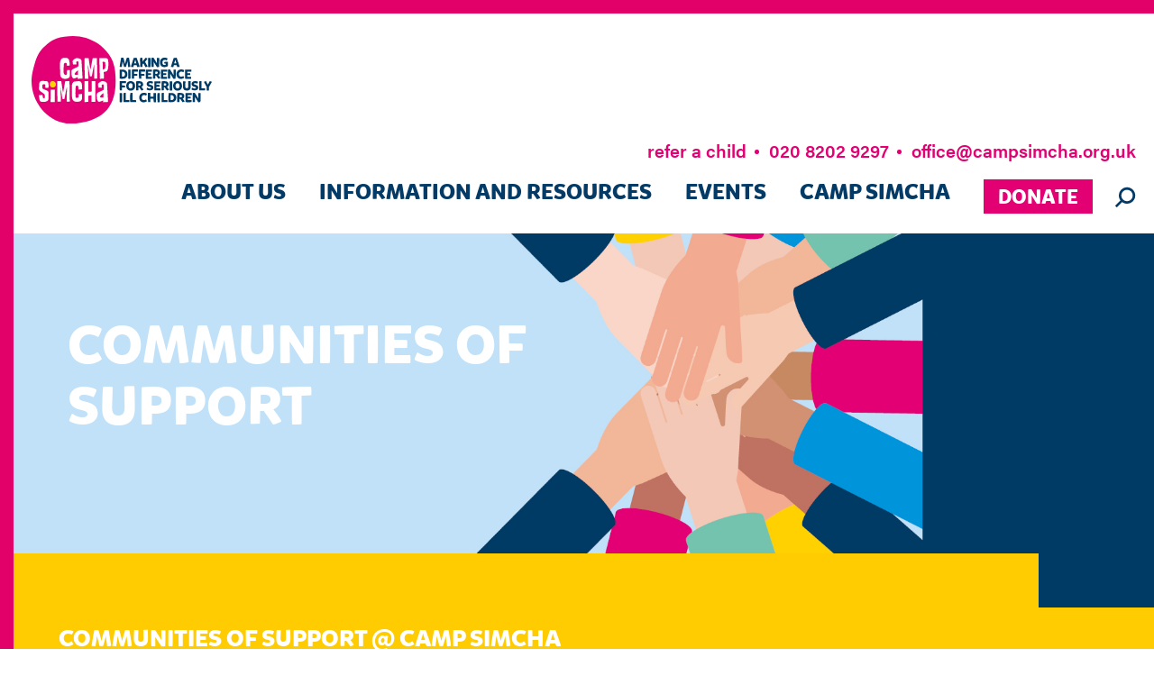

--- FILE ---
content_type: text/html; charset=UTF-8
request_url: https://communities.campsimcha.org.uk/
body_size: 9750
content:


<!DOCTYPE html>
<html lang="en-US">
<head>
	<meta charset="UTF-8" />
	<meta name="viewport" content="width=device-width, initial-scale=1">
	<meta content="telephone=no" name="format-detection">
	
	<title>
		   Home - Camp Simcha	</title>

	<link rel="shortcut icon" href="https://communities.campsimcha.org.uk/wp-content/themes/campSimcha/images/favicon.ico">
<!-- adobe fonts star here -->
<link rel="stylesheet" href="https://use.typekit.net/cgp8oqa.css">
<!-- adobe fonts end here -->
	
	<!-- css start here -->
	<link href="https://communities.campsimcha.org.uk/wp-content/themes/campSimcha/style.css?1736953587" rel="stylesheet" type="text/css">
	<link href="https://communities.campsimcha.org.uk/wp-content/themes/campSimcha/css/tags-variables-mixins.css?1736953579" rel="stylesheet" type="text/css">
	<link href="https://communities.campsimcha.org.uk/wp-content/themes/campSimcha/css/responsive.css?1736953579" rel="stylesheet" type="text/css">
	<link href="https://communities.campsimcha.org.uk/wp-content/themes/campSimcha/css/menu.css?1736953579" rel="stylesheet" type="text/css">
	<link href="https://communities.campsimcha.org.uk/wp-content/themes/campSimcha/css/slick.css?1736953579" rel="stylesheet" type="text/css">
	<link href="https://communities.campsimcha.org.uk/wp-content/themes/campSimcha/css/fancybox.css?1736953579" rel="stylesheet" type="text/css">
	<!-- css end here -->

	<!-- scripts start here -->
	<script type="text/javascript" src="https://communities.campsimcha.org.uk/wp-content/themes/campSimcha/script/jquery-3.4.1.min.js" ></script>
	<script type="text/javascript" src="https://communities.campsimcha.org.uk/wp-content/themes/campSimcha/script/slick.min.js" ></script>
	<script type="text/javascript" src="https://communities.campsimcha.org.uk/wp-content/themes/campSimcha/script/jquery.matchHeight-min.js" ></script>
	<script type="text/javascript" src="https://communities.campsimcha.org.uk/wp-content/themes/campSimcha/script/jquery.fancybox.min.js" ></script>
	<script type="text/javascript" src="https://communities.campsimcha.org.uk/wp-content/themes/campSimcha/script/ofi.min.js" ></script>
	<script type="text/javascript" src="https://communities.campsimcha.org.uk/wp-content/themes/campSimcha/script/allInOneJquery.js?1736953586"></script>

	 <script src="https://communities.campsimcha.org.uk/wp-content/themes/campSimcha/script/jquery.validate.js"></script>
	<!-- scripts end here -->


	
	<meta name='robots' content='index, follow, max-image-preview:large, max-snippet:-1, max-video-preview:-1' />
	<style>img:is([sizes="auto" i], [sizes^="auto," i]) { contain-intrinsic-size: 3000px 1500px }</style>
	<script id="cookieyes" type="text/javascript" src="https://cdn-cookieyes.com/client_data/a4b6eebc29116f40a7b33b8c/script.js"></script>
	<!-- This site is optimized with the Yoast SEO plugin v26.4 - https://yoast.com/wordpress/plugins/seo/ -->
	<meta name="description" content="Camp Simcha&#039;s practical, therapeutic and emotional support is a lifeline to families with a seriously ill child." />
	<link rel="canonical" href="https://communities.campsimcha.org.uk/" />
	<meta property="og:locale" content="en_US" />
	<meta property="og:type" content="website" />
	<meta property="og:title" content="Home" />
	<meta property="og:description" content="Camp Simcha&#039;s practical, therapeutic and emotional support is a lifeline to families with a seriously ill child." />
	<meta property="og:url" content="https://communities.campsimcha.org.uk/" />
	<meta property="og:site_name" content="Camp Simcha" />
	<meta property="article:modified_time" content="2026-01-27T20:46:52+00:00" />
	<meta name="twitter:card" content="summary_large_image" />
	<script type="application/ld+json" class="yoast-schema-graph">{"@context":"https://schema.org","@graph":[{"@type":"WebPage","@id":"https://communities.campsimcha.org.uk/","url":"https://communities.campsimcha.org.uk/","name":"Home","isPartOf":{"@id":"https://communities.campsimcha.org.uk/#website"},"datePublished":"2019-12-23T10:29:38+00:00","dateModified":"2026-01-27T20:46:52+00:00","description":"Camp Simcha's practical, therapeutic and emotional support is a lifeline to families with a seriously ill child.","breadcrumb":{"@id":"https://communities.campsimcha.org.uk/#breadcrumb"},"inLanguage":"en-US","potentialAction":[{"@type":"ReadAction","target":["https://communities.campsimcha.org.uk/"]}]},{"@type":"BreadcrumbList","@id":"https://communities.campsimcha.org.uk/#breadcrumb","itemListElement":[{"@type":"ListItem","position":1,"name":"Home"}]},{"@type":"WebSite","@id":"https://communities.campsimcha.org.uk/#website","url":"https://communities.campsimcha.org.uk/","name":"Camp Simcha","description":"Making a difference for seriously ill children","potentialAction":[{"@type":"SearchAction","target":{"@type":"EntryPoint","urlTemplate":"https://communities.campsimcha.org.uk/?s={search_term_string}"},"query-input":{"@type":"PropertyValueSpecification","valueRequired":true,"valueName":"search_term_string"}}],"inLanguage":"en-US"}]}</script>
	<!-- / Yoast SEO plugin. -->


<link rel="alternate" type="application/rss+xml" title="Camp Simcha &raquo; Feed" href="https://communities.campsimcha.org.uk/feed/" />
<script type="text/javascript">
/* <![CDATA[ */
window._wpemojiSettings = {"baseUrl":"https:\/\/s.w.org\/images\/core\/emoji\/16.0.1\/72x72\/","ext":".png","svgUrl":"https:\/\/s.w.org\/images\/core\/emoji\/16.0.1\/svg\/","svgExt":".svg","source":{"concatemoji":"https:\/\/communities.campsimcha.org.uk\/wp-includes\/js\/wp-emoji-release.min.js?ver=6.8.3"}};
/*! This file is auto-generated */
!function(s,n){var o,i,e;function c(e){try{var t={supportTests:e,timestamp:(new Date).valueOf()};sessionStorage.setItem(o,JSON.stringify(t))}catch(e){}}function p(e,t,n){e.clearRect(0,0,e.canvas.width,e.canvas.height),e.fillText(t,0,0);var t=new Uint32Array(e.getImageData(0,0,e.canvas.width,e.canvas.height).data),a=(e.clearRect(0,0,e.canvas.width,e.canvas.height),e.fillText(n,0,0),new Uint32Array(e.getImageData(0,0,e.canvas.width,e.canvas.height).data));return t.every(function(e,t){return e===a[t]})}function u(e,t){e.clearRect(0,0,e.canvas.width,e.canvas.height),e.fillText(t,0,0);for(var n=e.getImageData(16,16,1,1),a=0;a<n.data.length;a++)if(0!==n.data[a])return!1;return!0}function f(e,t,n,a){switch(t){case"flag":return n(e,"\ud83c\udff3\ufe0f\u200d\u26a7\ufe0f","\ud83c\udff3\ufe0f\u200b\u26a7\ufe0f")?!1:!n(e,"\ud83c\udde8\ud83c\uddf6","\ud83c\udde8\u200b\ud83c\uddf6")&&!n(e,"\ud83c\udff4\udb40\udc67\udb40\udc62\udb40\udc65\udb40\udc6e\udb40\udc67\udb40\udc7f","\ud83c\udff4\u200b\udb40\udc67\u200b\udb40\udc62\u200b\udb40\udc65\u200b\udb40\udc6e\u200b\udb40\udc67\u200b\udb40\udc7f");case"emoji":return!a(e,"\ud83e\udedf")}return!1}function g(e,t,n,a){var r="undefined"!=typeof WorkerGlobalScope&&self instanceof WorkerGlobalScope?new OffscreenCanvas(300,150):s.createElement("canvas"),o=r.getContext("2d",{willReadFrequently:!0}),i=(o.textBaseline="top",o.font="600 32px Arial",{});return e.forEach(function(e){i[e]=t(o,e,n,a)}),i}function t(e){var t=s.createElement("script");t.src=e,t.defer=!0,s.head.appendChild(t)}"undefined"!=typeof Promise&&(o="wpEmojiSettingsSupports",i=["flag","emoji"],n.supports={everything:!0,everythingExceptFlag:!0},e=new Promise(function(e){s.addEventListener("DOMContentLoaded",e,{once:!0})}),new Promise(function(t){var n=function(){try{var e=JSON.parse(sessionStorage.getItem(o));if("object"==typeof e&&"number"==typeof e.timestamp&&(new Date).valueOf()<e.timestamp+604800&&"object"==typeof e.supportTests)return e.supportTests}catch(e){}return null}();if(!n){if("undefined"!=typeof Worker&&"undefined"!=typeof OffscreenCanvas&&"undefined"!=typeof URL&&URL.createObjectURL&&"undefined"!=typeof Blob)try{var e="postMessage("+g.toString()+"("+[JSON.stringify(i),f.toString(),p.toString(),u.toString()].join(",")+"));",a=new Blob([e],{type:"text/javascript"}),r=new Worker(URL.createObjectURL(a),{name:"wpTestEmojiSupports"});return void(r.onmessage=function(e){c(n=e.data),r.terminate(),t(n)})}catch(e){}c(n=g(i,f,p,u))}t(n)}).then(function(e){for(var t in e)n.supports[t]=e[t],n.supports.everything=n.supports.everything&&n.supports[t],"flag"!==t&&(n.supports.everythingExceptFlag=n.supports.everythingExceptFlag&&n.supports[t]);n.supports.everythingExceptFlag=n.supports.everythingExceptFlag&&!n.supports.flag,n.DOMReady=!1,n.readyCallback=function(){n.DOMReady=!0}}).then(function(){return e}).then(function(){var e;n.supports.everything||(n.readyCallback(),(e=n.source||{}).concatemoji?t(e.concatemoji):e.wpemoji&&e.twemoji&&(t(e.twemoji),t(e.wpemoji)))}))}((window,document),window._wpemojiSettings);
/* ]]> */
</script>
<style id='wp-emoji-styles-inline-css' type='text/css'>

	img.wp-smiley, img.emoji {
		display: inline !important;
		border: none !important;
		box-shadow: none !important;
		height: 1em !important;
		width: 1em !important;
		margin: 0 0.07em !important;
		vertical-align: -0.1em !important;
		background: none !important;
		padding: 0 !important;
	}
</style>
<link rel='stylesheet' id='wp-block-library-css' href='https://communities.campsimcha.org.uk/wp-includes/css/dist/block-library/style.min.css?ver=6.8.3' type='text/css' media='all' />
<style id='classic-theme-styles-inline-css' type='text/css'>
/*! This file is auto-generated */
.wp-block-button__link{color:#fff;background-color:#32373c;border-radius:9999px;box-shadow:none;text-decoration:none;padding:calc(.667em + 2px) calc(1.333em + 2px);font-size:1.125em}.wp-block-file__button{background:#32373c;color:#fff;text-decoration:none}
</style>
<style id='global-styles-inline-css' type='text/css'>
:root{--wp--preset--aspect-ratio--square: 1;--wp--preset--aspect-ratio--4-3: 4/3;--wp--preset--aspect-ratio--3-4: 3/4;--wp--preset--aspect-ratio--3-2: 3/2;--wp--preset--aspect-ratio--2-3: 2/3;--wp--preset--aspect-ratio--16-9: 16/9;--wp--preset--aspect-ratio--9-16: 9/16;--wp--preset--color--black: #000000;--wp--preset--color--cyan-bluish-gray: #abb8c3;--wp--preset--color--white: #ffffff;--wp--preset--color--pale-pink: #f78da7;--wp--preset--color--vivid-red: #cf2e2e;--wp--preset--color--luminous-vivid-orange: #ff6900;--wp--preset--color--luminous-vivid-amber: #fcb900;--wp--preset--color--light-green-cyan: #7bdcb5;--wp--preset--color--vivid-green-cyan: #00d084;--wp--preset--color--pale-cyan-blue: #8ed1fc;--wp--preset--color--vivid-cyan-blue: #0693e3;--wp--preset--color--vivid-purple: #9b51e0;--wp--preset--gradient--vivid-cyan-blue-to-vivid-purple: linear-gradient(135deg,rgba(6,147,227,1) 0%,rgb(155,81,224) 100%);--wp--preset--gradient--light-green-cyan-to-vivid-green-cyan: linear-gradient(135deg,rgb(122,220,180) 0%,rgb(0,208,130) 100%);--wp--preset--gradient--luminous-vivid-amber-to-luminous-vivid-orange: linear-gradient(135deg,rgba(252,185,0,1) 0%,rgba(255,105,0,1) 100%);--wp--preset--gradient--luminous-vivid-orange-to-vivid-red: linear-gradient(135deg,rgba(255,105,0,1) 0%,rgb(207,46,46) 100%);--wp--preset--gradient--very-light-gray-to-cyan-bluish-gray: linear-gradient(135deg,rgb(238,238,238) 0%,rgb(169,184,195) 100%);--wp--preset--gradient--cool-to-warm-spectrum: linear-gradient(135deg,rgb(74,234,220) 0%,rgb(151,120,209) 20%,rgb(207,42,186) 40%,rgb(238,44,130) 60%,rgb(251,105,98) 80%,rgb(254,248,76) 100%);--wp--preset--gradient--blush-light-purple: linear-gradient(135deg,rgb(255,206,236) 0%,rgb(152,150,240) 100%);--wp--preset--gradient--blush-bordeaux: linear-gradient(135deg,rgb(254,205,165) 0%,rgb(254,45,45) 50%,rgb(107,0,62) 100%);--wp--preset--gradient--luminous-dusk: linear-gradient(135deg,rgb(255,203,112) 0%,rgb(199,81,192) 50%,rgb(65,88,208) 100%);--wp--preset--gradient--pale-ocean: linear-gradient(135deg,rgb(255,245,203) 0%,rgb(182,227,212) 50%,rgb(51,167,181) 100%);--wp--preset--gradient--electric-grass: linear-gradient(135deg,rgb(202,248,128) 0%,rgb(113,206,126) 100%);--wp--preset--gradient--midnight: linear-gradient(135deg,rgb(2,3,129) 0%,rgb(40,116,252) 100%);--wp--preset--font-size--small: 13px;--wp--preset--font-size--medium: 20px;--wp--preset--font-size--large: 36px;--wp--preset--font-size--x-large: 42px;--wp--preset--spacing--20: 0.44rem;--wp--preset--spacing--30: 0.67rem;--wp--preset--spacing--40: 1rem;--wp--preset--spacing--50: 1.5rem;--wp--preset--spacing--60: 2.25rem;--wp--preset--spacing--70: 3.38rem;--wp--preset--spacing--80: 5.06rem;--wp--preset--shadow--natural: 6px 6px 9px rgba(0, 0, 0, 0.2);--wp--preset--shadow--deep: 12px 12px 50px rgba(0, 0, 0, 0.4);--wp--preset--shadow--sharp: 6px 6px 0px rgba(0, 0, 0, 0.2);--wp--preset--shadow--outlined: 6px 6px 0px -3px rgba(255, 255, 255, 1), 6px 6px rgba(0, 0, 0, 1);--wp--preset--shadow--crisp: 6px 6px 0px rgba(0, 0, 0, 1);}:where(.is-layout-flex){gap: 0.5em;}:where(.is-layout-grid){gap: 0.5em;}body .is-layout-flex{display: flex;}.is-layout-flex{flex-wrap: wrap;align-items: center;}.is-layout-flex > :is(*, div){margin: 0;}body .is-layout-grid{display: grid;}.is-layout-grid > :is(*, div){margin: 0;}:where(.wp-block-columns.is-layout-flex){gap: 2em;}:where(.wp-block-columns.is-layout-grid){gap: 2em;}:where(.wp-block-post-template.is-layout-flex){gap: 1.25em;}:where(.wp-block-post-template.is-layout-grid){gap: 1.25em;}.has-black-color{color: var(--wp--preset--color--black) !important;}.has-cyan-bluish-gray-color{color: var(--wp--preset--color--cyan-bluish-gray) !important;}.has-white-color{color: var(--wp--preset--color--white) !important;}.has-pale-pink-color{color: var(--wp--preset--color--pale-pink) !important;}.has-vivid-red-color{color: var(--wp--preset--color--vivid-red) !important;}.has-luminous-vivid-orange-color{color: var(--wp--preset--color--luminous-vivid-orange) !important;}.has-luminous-vivid-amber-color{color: var(--wp--preset--color--luminous-vivid-amber) !important;}.has-light-green-cyan-color{color: var(--wp--preset--color--light-green-cyan) !important;}.has-vivid-green-cyan-color{color: var(--wp--preset--color--vivid-green-cyan) !important;}.has-pale-cyan-blue-color{color: var(--wp--preset--color--pale-cyan-blue) !important;}.has-vivid-cyan-blue-color{color: var(--wp--preset--color--vivid-cyan-blue) !important;}.has-vivid-purple-color{color: var(--wp--preset--color--vivid-purple) !important;}.has-black-background-color{background-color: var(--wp--preset--color--black) !important;}.has-cyan-bluish-gray-background-color{background-color: var(--wp--preset--color--cyan-bluish-gray) !important;}.has-white-background-color{background-color: var(--wp--preset--color--white) !important;}.has-pale-pink-background-color{background-color: var(--wp--preset--color--pale-pink) !important;}.has-vivid-red-background-color{background-color: var(--wp--preset--color--vivid-red) !important;}.has-luminous-vivid-orange-background-color{background-color: var(--wp--preset--color--luminous-vivid-orange) !important;}.has-luminous-vivid-amber-background-color{background-color: var(--wp--preset--color--luminous-vivid-amber) !important;}.has-light-green-cyan-background-color{background-color: var(--wp--preset--color--light-green-cyan) !important;}.has-vivid-green-cyan-background-color{background-color: var(--wp--preset--color--vivid-green-cyan) !important;}.has-pale-cyan-blue-background-color{background-color: var(--wp--preset--color--pale-cyan-blue) !important;}.has-vivid-cyan-blue-background-color{background-color: var(--wp--preset--color--vivid-cyan-blue) !important;}.has-vivid-purple-background-color{background-color: var(--wp--preset--color--vivid-purple) !important;}.has-black-border-color{border-color: var(--wp--preset--color--black) !important;}.has-cyan-bluish-gray-border-color{border-color: var(--wp--preset--color--cyan-bluish-gray) !important;}.has-white-border-color{border-color: var(--wp--preset--color--white) !important;}.has-pale-pink-border-color{border-color: var(--wp--preset--color--pale-pink) !important;}.has-vivid-red-border-color{border-color: var(--wp--preset--color--vivid-red) !important;}.has-luminous-vivid-orange-border-color{border-color: var(--wp--preset--color--luminous-vivid-orange) !important;}.has-luminous-vivid-amber-border-color{border-color: var(--wp--preset--color--luminous-vivid-amber) !important;}.has-light-green-cyan-border-color{border-color: var(--wp--preset--color--light-green-cyan) !important;}.has-vivid-green-cyan-border-color{border-color: var(--wp--preset--color--vivid-green-cyan) !important;}.has-pale-cyan-blue-border-color{border-color: var(--wp--preset--color--pale-cyan-blue) !important;}.has-vivid-cyan-blue-border-color{border-color: var(--wp--preset--color--vivid-cyan-blue) !important;}.has-vivid-purple-border-color{border-color: var(--wp--preset--color--vivid-purple) !important;}.has-vivid-cyan-blue-to-vivid-purple-gradient-background{background: var(--wp--preset--gradient--vivid-cyan-blue-to-vivid-purple) !important;}.has-light-green-cyan-to-vivid-green-cyan-gradient-background{background: var(--wp--preset--gradient--light-green-cyan-to-vivid-green-cyan) !important;}.has-luminous-vivid-amber-to-luminous-vivid-orange-gradient-background{background: var(--wp--preset--gradient--luminous-vivid-amber-to-luminous-vivid-orange) !important;}.has-luminous-vivid-orange-to-vivid-red-gradient-background{background: var(--wp--preset--gradient--luminous-vivid-orange-to-vivid-red) !important;}.has-very-light-gray-to-cyan-bluish-gray-gradient-background{background: var(--wp--preset--gradient--very-light-gray-to-cyan-bluish-gray) !important;}.has-cool-to-warm-spectrum-gradient-background{background: var(--wp--preset--gradient--cool-to-warm-spectrum) !important;}.has-blush-light-purple-gradient-background{background: var(--wp--preset--gradient--blush-light-purple) !important;}.has-blush-bordeaux-gradient-background{background: var(--wp--preset--gradient--blush-bordeaux) !important;}.has-luminous-dusk-gradient-background{background: var(--wp--preset--gradient--luminous-dusk) !important;}.has-pale-ocean-gradient-background{background: var(--wp--preset--gradient--pale-ocean) !important;}.has-electric-grass-gradient-background{background: var(--wp--preset--gradient--electric-grass) !important;}.has-midnight-gradient-background{background: var(--wp--preset--gradient--midnight) !important;}.has-small-font-size{font-size: var(--wp--preset--font-size--small) !important;}.has-medium-font-size{font-size: var(--wp--preset--font-size--medium) !important;}.has-large-font-size{font-size: var(--wp--preset--font-size--large) !important;}.has-x-large-font-size{font-size: var(--wp--preset--font-size--x-large) !important;}
:where(.wp-block-post-template.is-layout-flex){gap: 1.25em;}:where(.wp-block-post-template.is-layout-grid){gap: 1.25em;}
:where(.wp-block-columns.is-layout-flex){gap: 2em;}:where(.wp-block-columns.is-layout-grid){gap: 2em;}
:root :where(.wp-block-pullquote){font-size: 1.5em;line-height: 1.6;}
</style>
<link rel='stylesheet' id='cptch_stylesheet-css' href='https://communities.campsimcha.org.uk/wp-content/plugins/captcha-bws/css/front_end_style.css?ver=5.2.7' type='text/css' media='all' />
<link rel='stylesheet' id='dashicons-css' href='https://communities.campsimcha.org.uk/wp-includes/css/dashicons.min.css?ver=6.8.3' type='text/css' media='all' />
<link rel='stylesheet' id='cptch_desktop_style-css' href='https://communities.campsimcha.org.uk/wp-content/plugins/captcha-bws/css/desktop_style.css?ver=5.2.7' type='text/css' media='all' />
<link rel='stylesheet' id='contact-form-7-css' href='https://communities.campsimcha.org.uk/wp-content/plugins/contact-form-7/includes/css/styles.css?ver=6.1.4' type='text/css' media='all' />
<link rel='stylesheet' id='frontend.css-css' href='https://communities.campsimcha.org.uk/wp-content/plugins/woocommerce-ecards-pro/assets/css/frontend.css?ver=6.8.3' type='text/css' media='all' />
<link rel='stylesheet' id='wpmenucart-icons-css' href='https://communities.campsimcha.org.uk/wp-content/plugins/woocommerce-menu-bar-cart/assets/css/wpmenucart-icons.min.css?ver=2.14.12' type='text/css' media='all' />
<style id='wpmenucart-icons-inline-css' type='text/css'>
@font-face{font-family:WPMenuCart;src:url(https://communities.campsimcha.org.uk/wp-content/plugins/woocommerce-menu-bar-cart/assets/fonts/WPMenuCart.eot);src:url(https://communities.campsimcha.org.uk/wp-content/plugins/woocommerce-menu-bar-cart/assets/fonts/WPMenuCart.eot?#iefix) format('embedded-opentype'),url(https://communities.campsimcha.org.uk/wp-content/plugins/woocommerce-menu-bar-cart/assets/fonts/WPMenuCart.woff2) format('woff2'),url(https://communities.campsimcha.org.uk/wp-content/plugins/woocommerce-menu-bar-cart/assets/fonts/WPMenuCart.woff) format('woff'),url(https://communities.campsimcha.org.uk/wp-content/plugins/woocommerce-menu-bar-cart/assets/fonts/WPMenuCart.ttf) format('truetype'),url(https://communities.campsimcha.org.uk/wp-content/plugins/woocommerce-menu-bar-cart/assets/fonts/WPMenuCart.svg#WPMenuCart) format('svg');font-weight:400;font-style:normal;font-display:swap}
</style>
<link rel='stylesheet' id='wpmenucart-css' href='https://communities.campsimcha.org.uk/wp-content/plugins/woocommerce-menu-bar-cart/assets/css/wpmenucart-main.min.css?ver=2.14.12' type='text/css' media='all' />
<link rel='stylesheet' id='woocommerce-layout-css' href='https://communities.campsimcha.org.uk/wp-content/plugins/woocommerce/assets/css/woocommerce-layout.css?ver=10.3.7' type='text/css' media='all' />
<link rel='stylesheet' id='woocommerce-smallscreen-css' href='https://communities.campsimcha.org.uk/wp-content/plugins/woocommerce/assets/css/woocommerce-smallscreen.css?ver=10.3.7' type='text/css' media='only screen and (max-width: 768px)' />
<link rel='stylesheet' id='woocommerce-general-css' href='https://communities.campsimcha.org.uk/wp-content/plugins/woocommerce/assets/css/woocommerce.css?ver=10.3.7' type='text/css' media='all' />
<style id='woocommerce-inline-inline-css' type='text/css'>
.woocommerce form .form-row .required { visibility: visible; }
</style>
<link rel='stylesheet' id='brands-styles-css' href='https://communities.campsimcha.org.uk/wp-content/plugins/woocommerce/assets/css/brands.css?ver=10.3.7' type='text/css' media='all' />
<script type="text/javascript" src="https://communities.campsimcha.org.uk/wp-includes/js/jquery/jquery.min.js?ver=3.7.1" id="jquery-core-js"></script>
<script type="text/javascript" src="https://communities.campsimcha.org.uk/wp-content/plugins/woocommerce/assets/js/jquery-blockui/jquery.blockUI.min.js?ver=2.7.0-wc.10.3.7" id="wc-jquery-blockui-js" defer="defer" data-wp-strategy="defer"></script>
<script type="text/javascript" id="wc-add-to-cart-js-extra">
/* <![CDATA[ */
var wc_add_to_cart_params = {"ajax_url":"\/wp-admin\/admin-ajax.php","wc_ajax_url":"\/?wc-ajax=%%endpoint%%","i18n_view_cart":"View cart","cart_url":"https:\/\/communities.campsimcha.org.uk","is_cart":"","cart_redirect_after_add":"yes"};
/* ]]> */
</script>
<script type="text/javascript" src="https://communities.campsimcha.org.uk/wp-content/plugins/woocommerce/assets/js/frontend/add-to-cart.min.js?ver=10.3.7" id="wc-add-to-cart-js" defer="defer" data-wp-strategy="defer"></script>
<script type="text/javascript" src="https://communities.campsimcha.org.uk/wp-content/plugins/woocommerce/assets/js/js-cookie/js.cookie.min.js?ver=2.1.4-wc.10.3.7" id="wc-js-cookie-js" defer="defer" data-wp-strategy="defer"></script>
<script type="text/javascript" id="woocommerce-js-extra">
/* <![CDATA[ */
var woocommerce_params = {"ajax_url":"\/wp-admin\/admin-ajax.php","wc_ajax_url":"\/?wc-ajax=%%endpoint%%","i18n_password_show":"Show password","i18n_password_hide":"Hide password"};
/* ]]> */
</script>
<script type="text/javascript" src="https://communities.campsimcha.org.uk/wp-content/plugins/woocommerce/assets/js/frontend/woocommerce.min.js?ver=10.3.7" id="woocommerce-js" defer="defer" data-wp-strategy="defer"></script>
<link rel="https://api.w.org/" href="https://communities.campsimcha.org.uk/wp-json/" /><link rel="alternate" title="JSON" type="application/json" href="https://communities.campsimcha.org.uk/wp-json/wp/v2/pages/18" /><link rel='shortlink' href='https://communities.campsimcha.org.uk/' />
<link rel="alternate" title="oEmbed (JSON)" type="application/json+oembed" href="https://communities.campsimcha.org.uk/wp-json/oembed/1.0/embed?url=https%3A%2F%2Fcommunities.campsimcha.org.uk%2F" />
<link rel="alternate" title="oEmbed (XML)" type="text/xml+oembed" href="https://communities.campsimcha.org.uk/wp-json/oembed/1.0/embed?url=https%3A%2F%2Fcommunities.campsimcha.org.uk%2F&#038;format=xml" />
			<style>
				.update_ecard_msg_btn{
					background: #f1c40f!important;color:#212F3D!important;margin:10px auto 0!important;font-weight:bold!important;font-family: sans-serif!important;font-size: 13px!important;line-height: 1.1!important;text-align: center;text-decoration: none;display: inline-block;border-radius: 3px;font-weight: bold!important;border:none!important;padding: 15px!important;
				}
			body{background-color:#ffffff;}			</style>
				<noscript><style>.woocommerce-product-gallery{ opacity: 1 !important; }</style></noscript>
	</head>

<body class="home wp-singular page-template page-template-template-master page-template-template-master-php page page-id-18 wp-theme-campSimcha theme-campSimcha woocommerce-no-js">
<span class="topStrip"></span>
<span class="leftStrip"></span>
	<header id="header">
		<section class="content_1370">
		<a class="logoBox" href="http://communities.campsimcha.org.uk/"><img class="logo" src="https://communities.campsimcha.org.uk/wp-content/themes/campSimcha/images/logo.svg" alt="Camp Simcha"/></a>
		<div class="headerBox">
			<div class="headerLink">

				<span class="linkItems">
					<div class="menu-top-menu-container"><ul id="menu-top-menu" class="menu"><li id="menu-item-1552" class="menu-item menu-item-type-custom menu-item-object-custom menu-item-1552"><a href="https://www.campsimcha.org.uk/refer/">refer a child</a></li>
<li id="menu-item-1553" class="menu-item menu-item-type-custom menu-item-object-custom menu-item-1553"><a href="tel:020%208202%209297">020 8202 9297</a></li>
<li id="menu-item-1554" class="menu-item menu-item-type-custom menu-item-object-custom menu-item-1554"><a href="mailto:office@campsimcha.org.uk">office@campsimcha.org.uk</a></li>
</ul></div>					<!-- <a href="http://campsimcha.codeomega.co.uk/refer-a-child-2/">refer a child</a>
			<a href="tel:"></a> <a href="mailto:"></a> -->
		</span>

			<!-- <span class="searchIcon"><img src="https://communities.campsimcha.org.uk/wp-content/themes/campSimcha/images/blue-search-icon.svg" alt="search icon"/></span> -->


		 </div>
		 <nav>
			 <span class="deskMenu"><div class="menu-mega-menu-container"><ul id="menu-mega-menu" class="top-nav"><li id="menu-item-21276" class="menu-item menu-item-type-post_type menu-item-object-page menu-item-21276"><a href="https://communities.campsimcha.org.uk/about-us/">About us</a></li>
<li id="menu-item-21366" class="col_1_1_1_1_1 menu-item menu-item-type-custom menu-item-object-custom menu-item-has-children menu-item-21366"><a href="#">Information and Resources</a>
<ul class="sub-menu">
	<li id="menu-item-21414" class="menu-item menu-item-type-custom menu-item-object-custom menu-item-has-children menu-item-21414"><a href="#">JDIGEST @CAMP SIMCHA</a>
	<ul class="sub-menu">
		<li id="menu-item-21526" class="menu-item menu-item-type-post_type menu-item-object-page menu-item-21526"><a href="https://communities.campsimcha.org.uk/jdigest/jdigest-how-we-support/">How we support</a></li>
		<li id="menu-item-21399" class="menu-item menu-item-type-post_type menu-item-object-page menu-item-21399"><a href="https://communities.campsimcha.org.uk/jdigest/useful-links/">Useful links</a></li>
		<li id="menu-item-21272" class="menu-item menu-item-type-post_type menu-item-object-page menu-item-21272"><a href="https://communities.campsimcha.org.uk/jdigest/doctors-digest/">Doctors’ Digest</a></li>
		<li id="menu-item-21430" class="menu-item menu-item-type-custom menu-item-object-custom menu-item-21430"><a href="https://communities.campsimcha.org.uk/stories/jdigest-recipes/">Recipes</a></li>
		<li id="menu-item-21271" class="menu-item menu-item-type-post_type menu-item-object-page menu-item-21271"><a href="https://communities.campsimcha.org.uk/jdigest/lifestyle/">Lifestyle</a></li>
	</ul>
</li>
	<li id="menu-item-21413" class="menu-item menu-item-type-custom menu-item-object-custom menu-item-has-children menu-item-21413"><a href="#">EPILEPSY @CAMP SIMCHA</a>
	<ul class="sub-menu">
		<li id="menu-item-21519" class="menu-item menu-item-type-post_type menu-item-object-page menu-item-21519"><a href="https://communities.campsimcha.org.uk/epilepsy/epilepsy-how-we-support/">How we support</a></li>
		<li id="menu-item-21403" class="menu-item menu-item-type-post_type menu-item-object-page menu-item-21403"><a href="https://communities.campsimcha.org.uk/epilepsy/epilepsy-useful-links/">Useful links</a></li>
	</ul>
</li>
	<li id="menu-item-21415" class="menu-item menu-item-type-custom menu-item-object-custom menu-item-has-children menu-item-21415"><a href="#">DIABETES @CAMP SIMCHA</a>
	<ul class="sub-menu">
		<li id="menu-item-21494" class="menu-item menu-item-type-post_type menu-item-object-page menu-item-21494"><a href="https://communities.campsimcha.org.uk/diabetes/diabetes-how-we-support/">How we support</a></li>
		<li id="menu-item-21408" class="menu-item menu-item-type-post_type menu-item-object-page menu-item-21408"><a href="https://communities.campsimcha.org.uk/diabetes/diabetes-useful-links/">Useful links</a></li>
	</ul>
</li>
	<li id="menu-item-21464" class="menu-item menu-item-type-custom menu-item-object-custom menu-item-has-children menu-item-21464"><a href="#">PREM BABIES @CAMPSIMCHA</a>
	<ul class="sub-menu">
		<li id="menu-item-21474" class="menu-item menu-item-type-post_type menu-item-object-page menu-item-21474"><a href="https://communities.campsimcha.org.uk/premature-babies/premature-babies-about-us/">How we support</a></li>
	</ul>
</li>
	<li id="menu-item-21509" class="menu-item menu-item-type-custom menu-item-object-custom menu-item-has-children menu-item-21509"><a href="#">Allergies @CAMPSIMCHA</a>
	<ul class="sub-menu">
		<li id="menu-item-21507" class="menu-item menu-item-type-post_type menu-item-object-page menu-item-21507"><a href="https://communities.campsimcha.org.uk/allergies/allergies-how-we-support-2/">How we support</a></li>
	</ul>
</li>
</ul>
</li>
<li id="menu-item-21396" class="menu-item menu-item-type-post_type menu-item-object-page menu-item-21396"><a href="https://communities.campsimcha.org.uk/events/">Events</a></li>
<li id="menu-item-21278" class="menu-item menu-item-type-custom menu-item-object-custom menu-item-21278"><a href="https://www.campsimcha.org.uk">Camp Simcha</a></li>
<li id="menu-item-21277" class="donateBtn menu-item menu-item-type-custom menu-item-object-custom menu-item-21277"><a href="https://www.campsimcha.org.uk/donate/">Donate</a></li>
</ul></div></span>

			 	<div class="linksholder">

				
				<a href="javascript:void(0)" class="mobmenuLink">Menu</a>


				</div>

			<!-- <div class="hamburger hamburger--slider hamburgerMenu">
	    <div class="hamburger-box">
	     <div class="hamburger-inner"></div>
	    </div>
	    </div> -->

			<span class="searchIcon"><img src="https://communities.campsimcha.org.uk/wp-content/themes/campSimcha/images/blue-search-icon.svg" alt="search icon"/></span>


	 </nav>

		</div>


		</section>
	</header>

	<div class="mobileMenu"><div class="menu-mega-menu-container"><ul id="menu-mega-menu-1" class="top-nav"><li class="menu-item menu-item-type-post_type menu-item-object-page menu-item-21276"><a href="https://communities.campsimcha.org.uk/about-us/">About us</a></li>
<li class="col_1_1_1_1_1 menu-item menu-item-type-custom menu-item-object-custom menu-item-has-children menu-item-21366"><a href="#">Information and Resources</a>
<ul class="sub-menu">
	<li class="menu-item menu-item-type-custom menu-item-object-custom menu-item-has-children menu-item-21414"><a href="#">JDIGEST @CAMP SIMCHA</a>
	<ul class="sub-menu">
		<li class="menu-item menu-item-type-post_type menu-item-object-page menu-item-21526"><a href="https://communities.campsimcha.org.uk/jdigest/jdigest-how-we-support/">How we support</a></li>
		<li class="menu-item menu-item-type-post_type menu-item-object-page menu-item-21399"><a href="https://communities.campsimcha.org.uk/jdigest/useful-links/">Useful links</a></li>
		<li class="menu-item menu-item-type-post_type menu-item-object-page menu-item-21272"><a href="https://communities.campsimcha.org.uk/jdigest/doctors-digest/">Doctors’ Digest</a></li>
		<li class="menu-item menu-item-type-custom menu-item-object-custom menu-item-21430"><a href="https://communities.campsimcha.org.uk/stories/jdigest-recipes/">Recipes</a></li>
		<li class="menu-item menu-item-type-post_type menu-item-object-page menu-item-21271"><a href="https://communities.campsimcha.org.uk/jdigest/lifestyle/">Lifestyle</a></li>
	</ul>
</li>
	<li class="menu-item menu-item-type-custom menu-item-object-custom menu-item-has-children menu-item-21413"><a href="#">EPILEPSY @CAMP SIMCHA</a>
	<ul class="sub-menu">
		<li class="menu-item menu-item-type-post_type menu-item-object-page menu-item-21519"><a href="https://communities.campsimcha.org.uk/epilepsy/epilepsy-how-we-support/">How we support</a></li>
		<li class="menu-item menu-item-type-post_type menu-item-object-page menu-item-21403"><a href="https://communities.campsimcha.org.uk/epilepsy/epilepsy-useful-links/">Useful links</a></li>
	</ul>
</li>
	<li class="menu-item menu-item-type-custom menu-item-object-custom menu-item-has-children menu-item-21415"><a href="#">DIABETES @CAMP SIMCHA</a>
	<ul class="sub-menu">
		<li class="menu-item menu-item-type-post_type menu-item-object-page menu-item-21494"><a href="https://communities.campsimcha.org.uk/diabetes/diabetes-how-we-support/">How we support</a></li>
		<li class="menu-item menu-item-type-post_type menu-item-object-page menu-item-21408"><a href="https://communities.campsimcha.org.uk/diabetes/diabetes-useful-links/">Useful links</a></li>
	</ul>
</li>
	<li class="menu-item menu-item-type-custom menu-item-object-custom menu-item-has-children menu-item-21464"><a href="#">PREM BABIES @CAMPSIMCHA</a>
	<ul class="sub-menu">
		<li class="menu-item menu-item-type-post_type menu-item-object-page menu-item-21474"><a href="https://communities.campsimcha.org.uk/premature-babies/premature-babies-about-us/">How we support</a></li>
	</ul>
</li>
	<li class="menu-item menu-item-type-custom menu-item-object-custom menu-item-has-children menu-item-21509"><a href="#">Allergies @CAMPSIMCHA</a>
	<ul class="sub-menu">
		<li class="menu-item menu-item-type-post_type menu-item-object-page menu-item-21507"><a href="https://communities.campsimcha.org.uk/allergies/allergies-how-we-support-2/">How we support</a></li>
	</ul>
</li>
</ul>
</li>
<li class="menu-item menu-item-type-post_type menu-item-object-page menu-item-21396"><a href="https://communities.campsimcha.org.uk/events/">Events</a></li>
<li class="menu-item menu-item-type-custom menu-item-object-custom menu-item-21278"><a href="https://www.campsimcha.org.uk">Camp Simcha</a></li>
<li class="donateBtn menu-item menu-item-type-custom menu-item-object-custom menu-item-21277"><a href="https://www.campsimcha.org.uk/donate/">Donate</a></li>
</ul></div></div>

	<div class="menuBox">
		<div class="content_530">

			<div class="searchBox">
		 <form action="https://communities.campsimcha.org.uk" id="searchform" method="get">
					 <div class="searchItems">
					 <input class="searchfield" type="text" id="s" name="s" value="" placeholder="search" autocomplete="off"/>
					 <input class="searchbtn" type="submit" value="Search" id="searchsubmit" />
					</div>
			 <div class="searchIcon"></div>
			 <div class="searchclose"></div>
		 </form>
		 </div>

		<div class="menu-hamburger-menu-container"><ul id="menu-hamburger-menu" class="hamburgerMenuHolder"><li id="menu-item-1461" class="menu-item menu-item-type-custom menu-item-object-custom menu-item-1461"><a href="#">ABOUT US</a></li>
<li id="menu-item-1462" class="menu-item menu-item-type-custom menu-item-object-custom menu-item-1462"><a href="#">MEDIA</a></li>
</ul></div>		</div>
	</div>
	<div id="page-wrap">
<section class="herosliderHolder">
<ul class="heroSlider animate fadeIn">

		<li>
		<!-- Image-->
		<div class="box">
		<div class="imageHolder">
      <img class="OF-cover" src="https://communities.campsimcha.org.uk/wp-content/uploads/2024/07/Jdigest-background-2.jpg" alt="">
	    </div>
  </div>

  <div class="slideCaption content_1370 flexVerticalCenter">
    <h2>Communities of support</h2>
  </div>
  <!-- Caption-->

</li>
</ul>
<div class="bar content_1370 yellowBG"></div>
</section>
<section class="cardsSlideBox yellowBG animate fadeIn">
  <div class="content_1400">
	<div class="sliderTitleBox animate fadeIn">
	<h3>Communities of support @ Camp Simcha </h3>
	</div>
    <ul class="cardsSlider animate fadeIn">
      
      <li>
        <a href="https://communities.campsimcha.org.uk/about-us/" target="">
      <div class="cardHolder">
        <div class="cardImage">
          <div class="box">
            <div class="imageHolder hovereffect">
              <img class="OF-cover" src="https://communities.campsimcha.org.uk/wp-content/uploads/2024/07/group-768x512.jpg" alt="">
            </div>
          </div>
        </div>
        <div class="cardDetails">
          <div class="cardTitle">
            <div>
          <h3>How we help</h3>
          <p></p>
          </div>
          </div>
        </div>
      </div>
    </a>
    </li>
    
      <li>
        <a href="https://communities.campsimcha.org.uk/jdigest/useful-links/" target="">
      <div class="cardHolder">
        <div class="cardImage">
          <div class="box">
            <div class="imageHolder hovereffect">
              <img class="OF-cover" src="https://communities.campsimcha.org.uk/wp-content/uploads/2024/07/chrohnsandcolitis.jpg" alt="">
            </div>
          </div>
        </div>
        <div class="cardDetails">
          <div class="cardTitle">
            <div>
          <h3>JDigest</h3>
          <p></p>
          </div>
          </div>
        </div>
      </div>
    </a>
    </li>
    
      <li>
        <a href="https://communities.campsimcha.org.uk/epilepsy/epilepsy-how-we-support/" target="">
      <div class="cardHolder">
        <div class="cardImage">
          <div class="box">
            <div class="imageHolder hovereffect">
              <img class="OF-cover" src="https://communities.campsimcha.org.uk/wp-content/uploads/2024/10/GettyImages-1401570055-768x405.jpg" alt="">
            </div>
          </div>
        </div>
        <div class="cardDetails">
          <div class="cardTitle">
            <div>
          <h3>Epilepsy</h3>
          <p></p>
          </div>
          </div>
        </div>
      </div>
    </a>
    </li>
    
      <li>
        <a href="https://communities.campsimcha.org.uk/diabetes/diabetes-how-we-support/" target="">
      <div class="cardHolder">
        <div class="cardImage">
          <div class="box">
            <div class="imageHolder hovereffect">
              <img class="OF-cover" src="https://communities.campsimcha.org.uk/wp-content/uploads/2024/10/GettyImages-1329053896-768x512.jpg" alt="">
            </div>
          </div>
        </div>
        <div class="cardDetails">
          <div class="cardTitle">
            <div>
          <h3>Diabetes</h3>
          <p></p>
          </div>
          </div>
        </div>
      </div>
    </a>
    </li>
    
      <li>
        <a href="https://communities.campsimcha.org.uk/premature-babies/premature-babies-about-us/" target="">
      <div class="cardHolder">
        <div class="cardImage">
          <div class="box">
            <div class="imageHolder hovereffect">
              <img class="OF-cover" src="https://communities.campsimcha.org.uk/wp-content/uploads/2024/07/pregnancy.jpg" alt="">
            </div>
          </div>
        </div>
        <div class="cardDetails">
          <div class="cardTitle">
            <div>
          <h3>Premature babies</h3>
          <p></p>
          </div>
          </div>
        </div>
      </div>
    </a>
    </li>
    
      <li>
        <a href="https://communities.campsimcha.org.uk/allergies/allergies-how-we-support-2/" target="">
      <div class="cardHolder">
        <div class="cardImage">
          <div class="box">
            <div class="imageHolder hovereffect">
              <img class="OF-cover" src="https://communities.campsimcha.org.uk/wp-content/uploads/2026/01/Allergies-768x510.jpg" alt="">
            </div>
          </div>
        </div>
        <div class="cardDetails">
          <div class="cardTitle">
            <div>
          <h3>Allergies</h3>
          <p></p>
          </div>
          </div>
        </div>
      </div>
    </a>
    </li>
    </ul>
  <div>
</section>
<section class="stasticsBox whiteBG animate fadeIn">

    <div class="content_1370">
		<h2 class="animate fadeIn">Creating communities of support</h2>
	<div class="stasticDesc">Camp Simcha's vision is that no Jewish family, anywhere in the UK, with a child affected by serious illness should have to suffer without our support.
In addition to our direct crisis services, we aim to help fight the isolation that comes with having an ill child by creating communities of support.
We currently have an IBD community (JDigest), a type 1 diabetes community, an epilepsy community and have recently added an allergies community too. 
We will be adding more as and when we see demand for support.</div>
<ul class="grid col_1_1_1_1">
<li class="col animate fadeIn">
<!-- Image-->
<div class="numberBox">+1700</div>

<!-- Caption-->
<div class="numberDesc">Family members receive Camp Simcha's support each year</div>
</li>
<li class="col animate fadeIn">
<!-- Image-->
<div class="numberBox">£3.3m</div>

<!-- Caption-->
<div class="numberDesc">Annually we need to raise c£3.3million to provide all our essential services</div>
</li>
<li class="col animate fadeIn">
<!-- Image-->
<div class="numberBox">50+</div>

<!-- Caption-->
<div class="numberDesc">The number of different conditions we support</div>
</li>
<li class="col animate fadeIn">
<!-- Image-->
<div class="numberBox">13,810</div>

<!-- Caption-->
<div class="numberDesc">Hours of family liaison officer support</div>
</li>
</ul>
</div>

</section>
<section class="commonbottom animate fadeIn">
  <div class="newsTeaser lightblueBG">
    <div class="content_1370">
    <div class="grid col_60_40">
      <div class="col teaserImageDesc">
        <a data-fancybox href="https://youtube.com/watch?v=QP9Oe8Hy6ew">
        <div class="teaserImage">
        <div class="box">
          <div class="imageHolder hovereffect">
           				<img class="OF-cover" src="https://communities.campsimcha.org.uk/wp-content/uploads/2025/09/CS-ZachAndMum-300x226-1.jpg" alt=""/>
			          </div>
        </div>
        <div class="videoIconBox flexVerticalCenter">
          <div class="videoIcon"><img src="https://communities.campsimcha.org.uk/wp-content/themes/campSimcha/images/video_play.svg" alt=""/></div>
        </div>
        </div>

        <div class="teaserDetails">
        <div class="cardTitle">
          <h3>Camp Simcha in the words of the children we support</h3>
          <p></p>
        </div>
        </div>

        </a>
      </div>
      <div class="col latestNews">
        <div class="newsTitle animate fadeIn">
        <h3>Recipes</h3>
      </div>
        <ul>
	<li>
             <a href="https://communities.campsimcha.org.uk/news/courgette-latkes-with-avocado-tzatziki-by-jenny-lauffer/">

             <div class="newsImage">
               <div class="box"> <div class="imageHolder hovereffect">
                                   
                   <img width="225" height="300" src="https://communities.campsimcha.org.uk/wp-content/uploads/2024/07/latkes-1-225x300.jpg" class="OF-cover wp-post-image" alt="" decoding="async" loading="lazy" srcset="https://communities.campsimcha.org.uk/wp-content/uploads/2024/07/latkes-1-225x300.jpg 225w, https://communities.campsimcha.org.uk/wp-content/uploads/2024/07/latkes-1-600x800.jpg 600w, https://communities.campsimcha.org.uk/wp-content/uploads/2024/07/latkes-1.jpg 768w" sizes="auto, (max-width: 225px) 100vw, 225px" />                 
                    </div>
               </div>
             </div>

            <div class="newsDesc">
              <h3>Courgette latkes with avocado tzatziki by Jenny Lauffer</h3>
<div class="newsDate">09.12.24</div>
            </div>

          </a>
          </li>
<li>
             <a href="https://communities.campsimcha.org.uk/news/10-minute-peanut-chicken-stir-fry-by-jdigest/">

             <div class="newsImage">
               <div class="box"> <div class="imageHolder hovereffect">
                                   
                   <img width="225" height="300" src="https://communities.campsimcha.org.uk/wp-content/uploads/2024/07/peanut-chicken-stir-fry-225x300-1.jpg" class="OF-cover wp-post-image" alt="" decoding="async" loading="lazy" />                 
                    </div>
               </div>
             </div>

            <div class="newsDesc">
              <h3>10 minute peanut chicken stir fry by JDigest</h3>
<div class="newsDate">09.12.24</div>
            </div>

          </a>
          </li>


        </ul>
          <a class="MoreNews" href="">More News</a>
      </div>
    </div>
    </div>


  </div>

</section>
</div>

<footer id="footer" class="animate fadeIn">

	<section class="footerTop">
		<div class="content_1370">
			<div class="grid col_65_35">
				<div class="col">
					<div class="footerlogoBox"><a href="http://communities.campsimcha.org.uk/"><img class="logo" src="https://communities.campsimcha.org.uk/wp-content/themes/campSimcha/images/logo.svg" alt="Camp Simcha"/></a></div>
					 <div class="addressBox"><p></p>
						 <ul class="footerSocialLinks">
												</ul>
					</div>
				</div>
				<div class="col">
										<div class="frLogo">
																				</div>
				</div>
			</div>
	</div>
		</section>

	<section class="footerBottom">
		<div class="content_1370">
			<div class="footerInfo"></div>
			<div class="copyRight">&copy; 2026 Camp Simcha. </div>
		</div>
	</section>

</footer>

	<script type="speculationrules">
{"prefetch":[{"source":"document","where":{"and":[{"href_matches":"\/*"},{"not":{"href_matches":["\/wp-*.php","\/wp-admin\/*","\/wp-content\/uploads\/*","\/wp-content\/*","\/wp-content\/plugins\/*","\/wp-content\/themes\/campSimcha\/*","\/*\\?(.+)"]}},{"not":{"selector_matches":"a[rel~=\"nofollow\"]"}},{"not":{"selector_matches":".no-prefetch, .no-prefetch a"}}]},"eagerness":"conservative"}]}
</script>
	<!-- <script type="text/javascript">
document.addEventListener( 'wpcf7mailsent', function( event ) {

setTimeout(function(){
	 jQuery('.wpcf7-mail-sent-ok').stop().fadeOut();
	}, 0);
$('#succesmsg').addClass('showpop');
}, false );
</script> -->
		<script type='text/javascript'>
		(function () {
			var c = document.body.className;
			c = c.replace(/woocommerce-no-js/, 'woocommerce-js');
			document.body.className = c;
		})();
	</script>
	<link rel='stylesheet' id='wc-blocks-style-css' href='https://communities.campsimcha.org.uk/wp-content/plugins/woocommerce/assets/client/blocks/wc-blocks.css?ver=wc-10.3.7' type='text/css' media='all' />
<script type="text/javascript" src="https://communities.campsimcha.org.uk/wp-includes/js/dist/hooks.min.js?ver=4d63a3d491d11ffd8ac6" id="wp-hooks-js"></script>
<script type="text/javascript" src="https://communities.campsimcha.org.uk/wp-includes/js/dist/i18n.min.js?ver=5e580eb46a90c2b997e6" id="wp-i18n-js"></script>
<script type="text/javascript" id="wp-i18n-js-after">
/* <![CDATA[ */
wp.i18n.setLocaleData( { 'text direction\u0004ltr': [ 'ltr' ] } );
/* ]]> */
</script>
<script type="text/javascript" src="https://communities.campsimcha.org.uk/wp-content/plugins/contact-form-7/includes/swv/js/index.js?ver=6.1.4" id="swv-js"></script>
<script type="text/javascript" id="contact-form-7-js-before">
/* <![CDATA[ */
var wpcf7 = {
    "api": {
        "root": "https:\/\/communities.campsimcha.org.uk\/wp-json\/",
        "namespace": "contact-form-7\/v1"
    }
};
/* ]]> */
</script>
<script type="text/javascript" src="https://communities.campsimcha.org.uk/wp-content/plugins/contact-form-7/includes/js/index.js?ver=6.1.4" id="contact-form-7-js"></script>
<script type="text/javascript" id="alg-wc-pop-frontend-js-extra">
/* <![CDATA[ */
var alg_wc_pop_data_object = {"force_decimals":"","force_decimal_width":"2"};
/* ]]> */
</script>
<script type="text/javascript" src="https://communities.campsimcha.org.uk/wp-content/plugins/product-open-pricing-for-woocommerce-pro/includes/js/alg-wc-pop-frontend.js?ver=1.7.1" id="alg-wc-pop-frontend-js"></script>
<script type="text/javascript" id="ecard-frontend.js-js-extra">
/* <![CDATA[ */
var ecp_settings = {"nonce":"1c0ccc327f"};
/* ]]> */
</script>
<script type="text/javascript" src="https://communities.campsimcha.org.uk/wp-content/plugins/woocommerce-ecards-pro/assets/js/ecard-frontend.js?ver=6.8.3" id="ecard-frontend.js-js"></script>
<script type="text/javascript" src="https://communities.campsimcha.org.uk/wp-content/plugins/woocommerce/assets/js/sourcebuster/sourcebuster.min.js?ver=10.3.7" id="sourcebuster-js-js"></script>
<script type="text/javascript" id="wc-order-attribution-js-extra">
/* <![CDATA[ */
var wc_order_attribution = {"params":{"lifetime":1.0e-5,"session":30,"base64":false,"ajaxurl":"https:\/\/communities.campsimcha.org.uk\/wp-admin\/admin-ajax.php","prefix":"wc_order_attribution_","allowTracking":true},"fields":{"source_type":"current.typ","referrer":"current_add.rf","utm_campaign":"current.cmp","utm_source":"current.src","utm_medium":"current.mdm","utm_content":"current.cnt","utm_id":"current.id","utm_term":"current.trm","utm_source_platform":"current.plt","utm_creative_format":"current.fmt","utm_marketing_tactic":"current.tct","session_entry":"current_add.ep","session_start_time":"current_add.fd","session_pages":"session.pgs","session_count":"udata.vst","user_agent":"udata.uag"}};
/* ]]> */
</script>
<script type="text/javascript" src="https://communities.campsimcha.org.uk/wp-content/plugins/woocommerce/assets/js/frontend/order-attribution.min.js?ver=10.3.7" id="wc-order-attribution-js"></script>
<script type="text/javascript" src="https://www.google.com/recaptcha/api.js?render=6Ldg-tsUAAAAAIUQWnSu43Rt3rtC2pZmMcVnT9Gz&amp;ver=3.0" id="google-recaptcha-js"></script>
<script type="text/javascript" src="https://communities.campsimcha.org.uk/wp-includes/js/dist/vendor/wp-polyfill.min.js?ver=3.15.0" id="wp-polyfill-js"></script>
<script type="text/javascript" id="wpcf7-recaptcha-js-before">
/* <![CDATA[ */
var wpcf7_recaptcha = {
    "sitekey": "6Ldg-tsUAAAAAIUQWnSu43Rt3rtC2pZmMcVnT9Gz",
    "actions": {
        "homepage": "homepage",
        "contactform": "contactform"
    }
};
/* ]]> */
</script>
<script type="text/javascript" src="https://communities.campsimcha.org.uk/wp-content/plugins/contact-form-7/modules/recaptcha/index.js?ver=6.1.4" id="wpcf7-recaptcha-js"></script>

	<!-- Don't forget analytics -->

	<!-- <div id="succesmsg" class="formAlertbox flexVerticalCenter hide">
		<div class="popupBox">
		<div class="closealert"></div>
		<img class="popupLogo" src="https://communities.campsimcha.org.uk/wp-content/themes/campSimcha/images/logo.svg" alt="camp simcha"/>
		<h5>Thank you for getting in touch!</h6>
		</div>
	</div> -->

	<!-- slide search start here -->
	<div class="slideSearch">
		<span class="searchClose"></span>
		<div class="flexVerticalCenter">
	<form action="https://communities.campsimcha.org.uk" id="searchformMenu" method="get">
		<div class="searchHolder">
					 <div class="searchItems">
					 <input class="searchfield" type="text" id="s" name="s" value="" placeholder="search" autocomplete="off"/>
					 <input class="searchbtn" type="submit" value="Search" id="searchsubmit" />
					</div>
				</div>
		</form>
	 </div>
	 </div>
	<!-- slide search end here -->


</body>

</html>


--- FILE ---
content_type: text/html; charset=utf-8
request_url: https://www.google.com/recaptcha/api2/anchor?ar=1&k=6Ldg-tsUAAAAAIUQWnSu43Rt3rtC2pZmMcVnT9Gz&co=aHR0cHM6Ly9jb21tdW5pdGllcy5jYW1wc2ltY2hhLm9yZy51azo0NDM.&hl=en&v=N67nZn4AqZkNcbeMu4prBgzg&size=invisible&anchor-ms=20000&execute-ms=30000&cb=mzi8mxrao9ws
body_size: 48555
content:
<!DOCTYPE HTML><html dir="ltr" lang="en"><head><meta http-equiv="Content-Type" content="text/html; charset=UTF-8">
<meta http-equiv="X-UA-Compatible" content="IE=edge">
<title>reCAPTCHA</title>
<style type="text/css">
/* cyrillic-ext */
@font-face {
  font-family: 'Roboto';
  font-style: normal;
  font-weight: 400;
  font-stretch: 100%;
  src: url(//fonts.gstatic.com/s/roboto/v48/KFO7CnqEu92Fr1ME7kSn66aGLdTylUAMa3GUBHMdazTgWw.woff2) format('woff2');
  unicode-range: U+0460-052F, U+1C80-1C8A, U+20B4, U+2DE0-2DFF, U+A640-A69F, U+FE2E-FE2F;
}
/* cyrillic */
@font-face {
  font-family: 'Roboto';
  font-style: normal;
  font-weight: 400;
  font-stretch: 100%;
  src: url(//fonts.gstatic.com/s/roboto/v48/KFO7CnqEu92Fr1ME7kSn66aGLdTylUAMa3iUBHMdazTgWw.woff2) format('woff2');
  unicode-range: U+0301, U+0400-045F, U+0490-0491, U+04B0-04B1, U+2116;
}
/* greek-ext */
@font-face {
  font-family: 'Roboto';
  font-style: normal;
  font-weight: 400;
  font-stretch: 100%;
  src: url(//fonts.gstatic.com/s/roboto/v48/KFO7CnqEu92Fr1ME7kSn66aGLdTylUAMa3CUBHMdazTgWw.woff2) format('woff2');
  unicode-range: U+1F00-1FFF;
}
/* greek */
@font-face {
  font-family: 'Roboto';
  font-style: normal;
  font-weight: 400;
  font-stretch: 100%;
  src: url(//fonts.gstatic.com/s/roboto/v48/KFO7CnqEu92Fr1ME7kSn66aGLdTylUAMa3-UBHMdazTgWw.woff2) format('woff2');
  unicode-range: U+0370-0377, U+037A-037F, U+0384-038A, U+038C, U+038E-03A1, U+03A3-03FF;
}
/* math */
@font-face {
  font-family: 'Roboto';
  font-style: normal;
  font-weight: 400;
  font-stretch: 100%;
  src: url(//fonts.gstatic.com/s/roboto/v48/KFO7CnqEu92Fr1ME7kSn66aGLdTylUAMawCUBHMdazTgWw.woff2) format('woff2');
  unicode-range: U+0302-0303, U+0305, U+0307-0308, U+0310, U+0312, U+0315, U+031A, U+0326-0327, U+032C, U+032F-0330, U+0332-0333, U+0338, U+033A, U+0346, U+034D, U+0391-03A1, U+03A3-03A9, U+03B1-03C9, U+03D1, U+03D5-03D6, U+03F0-03F1, U+03F4-03F5, U+2016-2017, U+2034-2038, U+203C, U+2040, U+2043, U+2047, U+2050, U+2057, U+205F, U+2070-2071, U+2074-208E, U+2090-209C, U+20D0-20DC, U+20E1, U+20E5-20EF, U+2100-2112, U+2114-2115, U+2117-2121, U+2123-214F, U+2190, U+2192, U+2194-21AE, U+21B0-21E5, U+21F1-21F2, U+21F4-2211, U+2213-2214, U+2216-22FF, U+2308-230B, U+2310, U+2319, U+231C-2321, U+2336-237A, U+237C, U+2395, U+239B-23B7, U+23D0, U+23DC-23E1, U+2474-2475, U+25AF, U+25B3, U+25B7, U+25BD, U+25C1, U+25CA, U+25CC, U+25FB, U+266D-266F, U+27C0-27FF, U+2900-2AFF, U+2B0E-2B11, U+2B30-2B4C, U+2BFE, U+3030, U+FF5B, U+FF5D, U+1D400-1D7FF, U+1EE00-1EEFF;
}
/* symbols */
@font-face {
  font-family: 'Roboto';
  font-style: normal;
  font-weight: 400;
  font-stretch: 100%;
  src: url(//fonts.gstatic.com/s/roboto/v48/KFO7CnqEu92Fr1ME7kSn66aGLdTylUAMaxKUBHMdazTgWw.woff2) format('woff2');
  unicode-range: U+0001-000C, U+000E-001F, U+007F-009F, U+20DD-20E0, U+20E2-20E4, U+2150-218F, U+2190, U+2192, U+2194-2199, U+21AF, U+21E6-21F0, U+21F3, U+2218-2219, U+2299, U+22C4-22C6, U+2300-243F, U+2440-244A, U+2460-24FF, U+25A0-27BF, U+2800-28FF, U+2921-2922, U+2981, U+29BF, U+29EB, U+2B00-2BFF, U+4DC0-4DFF, U+FFF9-FFFB, U+10140-1018E, U+10190-1019C, U+101A0, U+101D0-101FD, U+102E0-102FB, U+10E60-10E7E, U+1D2C0-1D2D3, U+1D2E0-1D37F, U+1F000-1F0FF, U+1F100-1F1AD, U+1F1E6-1F1FF, U+1F30D-1F30F, U+1F315, U+1F31C, U+1F31E, U+1F320-1F32C, U+1F336, U+1F378, U+1F37D, U+1F382, U+1F393-1F39F, U+1F3A7-1F3A8, U+1F3AC-1F3AF, U+1F3C2, U+1F3C4-1F3C6, U+1F3CA-1F3CE, U+1F3D4-1F3E0, U+1F3ED, U+1F3F1-1F3F3, U+1F3F5-1F3F7, U+1F408, U+1F415, U+1F41F, U+1F426, U+1F43F, U+1F441-1F442, U+1F444, U+1F446-1F449, U+1F44C-1F44E, U+1F453, U+1F46A, U+1F47D, U+1F4A3, U+1F4B0, U+1F4B3, U+1F4B9, U+1F4BB, U+1F4BF, U+1F4C8-1F4CB, U+1F4D6, U+1F4DA, U+1F4DF, U+1F4E3-1F4E6, U+1F4EA-1F4ED, U+1F4F7, U+1F4F9-1F4FB, U+1F4FD-1F4FE, U+1F503, U+1F507-1F50B, U+1F50D, U+1F512-1F513, U+1F53E-1F54A, U+1F54F-1F5FA, U+1F610, U+1F650-1F67F, U+1F687, U+1F68D, U+1F691, U+1F694, U+1F698, U+1F6AD, U+1F6B2, U+1F6B9-1F6BA, U+1F6BC, U+1F6C6-1F6CF, U+1F6D3-1F6D7, U+1F6E0-1F6EA, U+1F6F0-1F6F3, U+1F6F7-1F6FC, U+1F700-1F7FF, U+1F800-1F80B, U+1F810-1F847, U+1F850-1F859, U+1F860-1F887, U+1F890-1F8AD, U+1F8B0-1F8BB, U+1F8C0-1F8C1, U+1F900-1F90B, U+1F93B, U+1F946, U+1F984, U+1F996, U+1F9E9, U+1FA00-1FA6F, U+1FA70-1FA7C, U+1FA80-1FA89, U+1FA8F-1FAC6, U+1FACE-1FADC, U+1FADF-1FAE9, U+1FAF0-1FAF8, U+1FB00-1FBFF;
}
/* vietnamese */
@font-face {
  font-family: 'Roboto';
  font-style: normal;
  font-weight: 400;
  font-stretch: 100%;
  src: url(//fonts.gstatic.com/s/roboto/v48/KFO7CnqEu92Fr1ME7kSn66aGLdTylUAMa3OUBHMdazTgWw.woff2) format('woff2');
  unicode-range: U+0102-0103, U+0110-0111, U+0128-0129, U+0168-0169, U+01A0-01A1, U+01AF-01B0, U+0300-0301, U+0303-0304, U+0308-0309, U+0323, U+0329, U+1EA0-1EF9, U+20AB;
}
/* latin-ext */
@font-face {
  font-family: 'Roboto';
  font-style: normal;
  font-weight: 400;
  font-stretch: 100%;
  src: url(//fonts.gstatic.com/s/roboto/v48/KFO7CnqEu92Fr1ME7kSn66aGLdTylUAMa3KUBHMdazTgWw.woff2) format('woff2');
  unicode-range: U+0100-02BA, U+02BD-02C5, U+02C7-02CC, U+02CE-02D7, U+02DD-02FF, U+0304, U+0308, U+0329, U+1D00-1DBF, U+1E00-1E9F, U+1EF2-1EFF, U+2020, U+20A0-20AB, U+20AD-20C0, U+2113, U+2C60-2C7F, U+A720-A7FF;
}
/* latin */
@font-face {
  font-family: 'Roboto';
  font-style: normal;
  font-weight: 400;
  font-stretch: 100%;
  src: url(//fonts.gstatic.com/s/roboto/v48/KFO7CnqEu92Fr1ME7kSn66aGLdTylUAMa3yUBHMdazQ.woff2) format('woff2');
  unicode-range: U+0000-00FF, U+0131, U+0152-0153, U+02BB-02BC, U+02C6, U+02DA, U+02DC, U+0304, U+0308, U+0329, U+2000-206F, U+20AC, U+2122, U+2191, U+2193, U+2212, U+2215, U+FEFF, U+FFFD;
}
/* cyrillic-ext */
@font-face {
  font-family: 'Roboto';
  font-style: normal;
  font-weight: 500;
  font-stretch: 100%;
  src: url(//fonts.gstatic.com/s/roboto/v48/KFO7CnqEu92Fr1ME7kSn66aGLdTylUAMa3GUBHMdazTgWw.woff2) format('woff2');
  unicode-range: U+0460-052F, U+1C80-1C8A, U+20B4, U+2DE0-2DFF, U+A640-A69F, U+FE2E-FE2F;
}
/* cyrillic */
@font-face {
  font-family: 'Roboto';
  font-style: normal;
  font-weight: 500;
  font-stretch: 100%;
  src: url(//fonts.gstatic.com/s/roboto/v48/KFO7CnqEu92Fr1ME7kSn66aGLdTylUAMa3iUBHMdazTgWw.woff2) format('woff2');
  unicode-range: U+0301, U+0400-045F, U+0490-0491, U+04B0-04B1, U+2116;
}
/* greek-ext */
@font-face {
  font-family: 'Roboto';
  font-style: normal;
  font-weight: 500;
  font-stretch: 100%;
  src: url(//fonts.gstatic.com/s/roboto/v48/KFO7CnqEu92Fr1ME7kSn66aGLdTylUAMa3CUBHMdazTgWw.woff2) format('woff2');
  unicode-range: U+1F00-1FFF;
}
/* greek */
@font-face {
  font-family: 'Roboto';
  font-style: normal;
  font-weight: 500;
  font-stretch: 100%;
  src: url(//fonts.gstatic.com/s/roboto/v48/KFO7CnqEu92Fr1ME7kSn66aGLdTylUAMa3-UBHMdazTgWw.woff2) format('woff2');
  unicode-range: U+0370-0377, U+037A-037F, U+0384-038A, U+038C, U+038E-03A1, U+03A3-03FF;
}
/* math */
@font-face {
  font-family: 'Roboto';
  font-style: normal;
  font-weight: 500;
  font-stretch: 100%;
  src: url(//fonts.gstatic.com/s/roboto/v48/KFO7CnqEu92Fr1ME7kSn66aGLdTylUAMawCUBHMdazTgWw.woff2) format('woff2');
  unicode-range: U+0302-0303, U+0305, U+0307-0308, U+0310, U+0312, U+0315, U+031A, U+0326-0327, U+032C, U+032F-0330, U+0332-0333, U+0338, U+033A, U+0346, U+034D, U+0391-03A1, U+03A3-03A9, U+03B1-03C9, U+03D1, U+03D5-03D6, U+03F0-03F1, U+03F4-03F5, U+2016-2017, U+2034-2038, U+203C, U+2040, U+2043, U+2047, U+2050, U+2057, U+205F, U+2070-2071, U+2074-208E, U+2090-209C, U+20D0-20DC, U+20E1, U+20E5-20EF, U+2100-2112, U+2114-2115, U+2117-2121, U+2123-214F, U+2190, U+2192, U+2194-21AE, U+21B0-21E5, U+21F1-21F2, U+21F4-2211, U+2213-2214, U+2216-22FF, U+2308-230B, U+2310, U+2319, U+231C-2321, U+2336-237A, U+237C, U+2395, U+239B-23B7, U+23D0, U+23DC-23E1, U+2474-2475, U+25AF, U+25B3, U+25B7, U+25BD, U+25C1, U+25CA, U+25CC, U+25FB, U+266D-266F, U+27C0-27FF, U+2900-2AFF, U+2B0E-2B11, U+2B30-2B4C, U+2BFE, U+3030, U+FF5B, U+FF5D, U+1D400-1D7FF, U+1EE00-1EEFF;
}
/* symbols */
@font-face {
  font-family: 'Roboto';
  font-style: normal;
  font-weight: 500;
  font-stretch: 100%;
  src: url(//fonts.gstatic.com/s/roboto/v48/KFO7CnqEu92Fr1ME7kSn66aGLdTylUAMaxKUBHMdazTgWw.woff2) format('woff2');
  unicode-range: U+0001-000C, U+000E-001F, U+007F-009F, U+20DD-20E0, U+20E2-20E4, U+2150-218F, U+2190, U+2192, U+2194-2199, U+21AF, U+21E6-21F0, U+21F3, U+2218-2219, U+2299, U+22C4-22C6, U+2300-243F, U+2440-244A, U+2460-24FF, U+25A0-27BF, U+2800-28FF, U+2921-2922, U+2981, U+29BF, U+29EB, U+2B00-2BFF, U+4DC0-4DFF, U+FFF9-FFFB, U+10140-1018E, U+10190-1019C, U+101A0, U+101D0-101FD, U+102E0-102FB, U+10E60-10E7E, U+1D2C0-1D2D3, U+1D2E0-1D37F, U+1F000-1F0FF, U+1F100-1F1AD, U+1F1E6-1F1FF, U+1F30D-1F30F, U+1F315, U+1F31C, U+1F31E, U+1F320-1F32C, U+1F336, U+1F378, U+1F37D, U+1F382, U+1F393-1F39F, U+1F3A7-1F3A8, U+1F3AC-1F3AF, U+1F3C2, U+1F3C4-1F3C6, U+1F3CA-1F3CE, U+1F3D4-1F3E0, U+1F3ED, U+1F3F1-1F3F3, U+1F3F5-1F3F7, U+1F408, U+1F415, U+1F41F, U+1F426, U+1F43F, U+1F441-1F442, U+1F444, U+1F446-1F449, U+1F44C-1F44E, U+1F453, U+1F46A, U+1F47D, U+1F4A3, U+1F4B0, U+1F4B3, U+1F4B9, U+1F4BB, U+1F4BF, U+1F4C8-1F4CB, U+1F4D6, U+1F4DA, U+1F4DF, U+1F4E3-1F4E6, U+1F4EA-1F4ED, U+1F4F7, U+1F4F9-1F4FB, U+1F4FD-1F4FE, U+1F503, U+1F507-1F50B, U+1F50D, U+1F512-1F513, U+1F53E-1F54A, U+1F54F-1F5FA, U+1F610, U+1F650-1F67F, U+1F687, U+1F68D, U+1F691, U+1F694, U+1F698, U+1F6AD, U+1F6B2, U+1F6B9-1F6BA, U+1F6BC, U+1F6C6-1F6CF, U+1F6D3-1F6D7, U+1F6E0-1F6EA, U+1F6F0-1F6F3, U+1F6F7-1F6FC, U+1F700-1F7FF, U+1F800-1F80B, U+1F810-1F847, U+1F850-1F859, U+1F860-1F887, U+1F890-1F8AD, U+1F8B0-1F8BB, U+1F8C0-1F8C1, U+1F900-1F90B, U+1F93B, U+1F946, U+1F984, U+1F996, U+1F9E9, U+1FA00-1FA6F, U+1FA70-1FA7C, U+1FA80-1FA89, U+1FA8F-1FAC6, U+1FACE-1FADC, U+1FADF-1FAE9, U+1FAF0-1FAF8, U+1FB00-1FBFF;
}
/* vietnamese */
@font-face {
  font-family: 'Roboto';
  font-style: normal;
  font-weight: 500;
  font-stretch: 100%;
  src: url(//fonts.gstatic.com/s/roboto/v48/KFO7CnqEu92Fr1ME7kSn66aGLdTylUAMa3OUBHMdazTgWw.woff2) format('woff2');
  unicode-range: U+0102-0103, U+0110-0111, U+0128-0129, U+0168-0169, U+01A0-01A1, U+01AF-01B0, U+0300-0301, U+0303-0304, U+0308-0309, U+0323, U+0329, U+1EA0-1EF9, U+20AB;
}
/* latin-ext */
@font-face {
  font-family: 'Roboto';
  font-style: normal;
  font-weight: 500;
  font-stretch: 100%;
  src: url(//fonts.gstatic.com/s/roboto/v48/KFO7CnqEu92Fr1ME7kSn66aGLdTylUAMa3KUBHMdazTgWw.woff2) format('woff2');
  unicode-range: U+0100-02BA, U+02BD-02C5, U+02C7-02CC, U+02CE-02D7, U+02DD-02FF, U+0304, U+0308, U+0329, U+1D00-1DBF, U+1E00-1E9F, U+1EF2-1EFF, U+2020, U+20A0-20AB, U+20AD-20C0, U+2113, U+2C60-2C7F, U+A720-A7FF;
}
/* latin */
@font-face {
  font-family: 'Roboto';
  font-style: normal;
  font-weight: 500;
  font-stretch: 100%;
  src: url(//fonts.gstatic.com/s/roboto/v48/KFO7CnqEu92Fr1ME7kSn66aGLdTylUAMa3yUBHMdazQ.woff2) format('woff2');
  unicode-range: U+0000-00FF, U+0131, U+0152-0153, U+02BB-02BC, U+02C6, U+02DA, U+02DC, U+0304, U+0308, U+0329, U+2000-206F, U+20AC, U+2122, U+2191, U+2193, U+2212, U+2215, U+FEFF, U+FFFD;
}
/* cyrillic-ext */
@font-face {
  font-family: 'Roboto';
  font-style: normal;
  font-weight: 900;
  font-stretch: 100%;
  src: url(//fonts.gstatic.com/s/roboto/v48/KFO7CnqEu92Fr1ME7kSn66aGLdTylUAMa3GUBHMdazTgWw.woff2) format('woff2');
  unicode-range: U+0460-052F, U+1C80-1C8A, U+20B4, U+2DE0-2DFF, U+A640-A69F, U+FE2E-FE2F;
}
/* cyrillic */
@font-face {
  font-family: 'Roboto';
  font-style: normal;
  font-weight: 900;
  font-stretch: 100%;
  src: url(//fonts.gstatic.com/s/roboto/v48/KFO7CnqEu92Fr1ME7kSn66aGLdTylUAMa3iUBHMdazTgWw.woff2) format('woff2');
  unicode-range: U+0301, U+0400-045F, U+0490-0491, U+04B0-04B1, U+2116;
}
/* greek-ext */
@font-face {
  font-family: 'Roboto';
  font-style: normal;
  font-weight: 900;
  font-stretch: 100%;
  src: url(//fonts.gstatic.com/s/roboto/v48/KFO7CnqEu92Fr1ME7kSn66aGLdTylUAMa3CUBHMdazTgWw.woff2) format('woff2');
  unicode-range: U+1F00-1FFF;
}
/* greek */
@font-face {
  font-family: 'Roboto';
  font-style: normal;
  font-weight: 900;
  font-stretch: 100%;
  src: url(//fonts.gstatic.com/s/roboto/v48/KFO7CnqEu92Fr1ME7kSn66aGLdTylUAMa3-UBHMdazTgWw.woff2) format('woff2');
  unicode-range: U+0370-0377, U+037A-037F, U+0384-038A, U+038C, U+038E-03A1, U+03A3-03FF;
}
/* math */
@font-face {
  font-family: 'Roboto';
  font-style: normal;
  font-weight: 900;
  font-stretch: 100%;
  src: url(//fonts.gstatic.com/s/roboto/v48/KFO7CnqEu92Fr1ME7kSn66aGLdTylUAMawCUBHMdazTgWw.woff2) format('woff2');
  unicode-range: U+0302-0303, U+0305, U+0307-0308, U+0310, U+0312, U+0315, U+031A, U+0326-0327, U+032C, U+032F-0330, U+0332-0333, U+0338, U+033A, U+0346, U+034D, U+0391-03A1, U+03A3-03A9, U+03B1-03C9, U+03D1, U+03D5-03D6, U+03F0-03F1, U+03F4-03F5, U+2016-2017, U+2034-2038, U+203C, U+2040, U+2043, U+2047, U+2050, U+2057, U+205F, U+2070-2071, U+2074-208E, U+2090-209C, U+20D0-20DC, U+20E1, U+20E5-20EF, U+2100-2112, U+2114-2115, U+2117-2121, U+2123-214F, U+2190, U+2192, U+2194-21AE, U+21B0-21E5, U+21F1-21F2, U+21F4-2211, U+2213-2214, U+2216-22FF, U+2308-230B, U+2310, U+2319, U+231C-2321, U+2336-237A, U+237C, U+2395, U+239B-23B7, U+23D0, U+23DC-23E1, U+2474-2475, U+25AF, U+25B3, U+25B7, U+25BD, U+25C1, U+25CA, U+25CC, U+25FB, U+266D-266F, U+27C0-27FF, U+2900-2AFF, U+2B0E-2B11, U+2B30-2B4C, U+2BFE, U+3030, U+FF5B, U+FF5D, U+1D400-1D7FF, U+1EE00-1EEFF;
}
/* symbols */
@font-face {
  font-family: 'Roboto';
  font-style: normal;
  font-weight: 900;
  font-stretch: 100%;
  src: url(//fonts.gstatic.com/s/roboto/v48/KFO7CnqEu92Fr1ME7kSn66aGLdTylUAMaxKUBHMdazTgWw.woff2) format('woff2');
  unicode-range: U+0001-000C, U+000E-001F, U+007F-009F, U+20DD-20E0, U+20E2-20E4, U+2150-218F, U+2190, U+2192, U+2194-2199, U+21AF, U+21E6-21F0, U+21F3, U+2218-2219, U+2299, U+22C4-22C6, U+2300-243F, U+2440-244A, U+2460-24FF, U+25A0-27BF, U+2800-28FF, U+2921-2922, U+2981, U+29BF, U+29EB, U+2B00-2BFF, U+4DC0-4DFF, U+FFF9-FFFB, U+10140-1018E, U+10190-1019C, U+101A0, U+101D0-101FD, U+102E0-102FB, U+10E60-10E7E, U+1D2C0-1D2D3, U+1D2E0-1D37F, U+1F000-1F0FF, U+1F100-1F1AD, U+1F1E6-1F1FF, U+1F30D-1F30F, U+1F315, U+1F31C, U+1F31E, U+1F320-1F32C, U+1F336, U+1F378, U+1F37D, U+1F382, U+1F393-1F39F, U+1F3A7-1F3A8, U+1F3AC-1F3AF, U+1F3C2, U+1F3C4-1F3C6, U+1F3CA-1F3CE, U+1F3D4-1F3E0, U+1F3ED, U+1F3F1-1F3F3, U+1F3F5-1F3F7, U+1F408, U+1F415, U+1F41F, U+1F426, U+1F43F, U+1F441-1F442, U+1F444, U+1F446-1F449, U+1F44C-1F44E, U+1F453, U+1F46A, U+1F47D, U+1F4A3, U+1F4B0, U+1F4B3, U+1F4B9, U+1F4BB, U+1F4BF, U+1F4C8-1F4CB, U+1F4D6, U+1F4DA, U+1F4DF, U+1F4E3-1F4E6, U+1F4EA-1F4ED, U+1F4F7, U+1F4F9-1F4FB, U+1F4FD-1F4FE, U+1F503, U+1F507-1F50B, U+1F50D, U+1F512-1F513, U+1F53E-1F54A, U+1F54F-1F5FA, U+1F610, U+1F650-1F67F, U+1F687, U+1F68D, U+1F691, U+1F694, U+1F698, U+1F6AD, U+1F6B2, U+1F6B9-1F6BA, U+1F6BC, U+1F6C6-1F6CF, U+1F6D3-1F6D7, U+1F6E0-1F6EA, U+1F6F0-1F6F3, U+1F6F7-1F6FC, U+1F700-1F7FF, U+1F800-1F80B, U+1F810-1F847, U+1F850-1F859, U+1F860-1F887, U+1F890-1F8AD, U+1F8B0-1F8BB, U+1F8C0-1F8C1, U+1F900-1F90B, U+1F93B, U+1F946, U+1F984, U+1F996, U+1F9E9, U+1FA00-1FA6F, U+1FA70-1FA7C, U+1FA80-1FA89, U+1FA8F-1FAC6, U+1FACE-1FADC, U+1FADF-1FAE9, U+1FAF0-1FAF8, U+1FB00-1FBFF;
}
/* vietnamese */
@font-face {
  font-family: 'Roboto';
  font-style: normal;
  font-weight: 900;
  font-stretch: 100%;
  src: url(//fonts.gstatic.com/s/roboto/v48/KFO7CnqEu92Fr1ME7kSn66aGLdTylUAMa3OUBHMdazTgWw.woff2) format('woff2');
  unicode-range: U+0102-0103, U+0110-0111, U+0128-0129, U+0168-0169, U+01A0-01A1, U+01AF-01B0, U+0300-0301, U+0303-0304, U+0308-0309, U+0323, U+0329, U+1EA0-1EF9, U+20AB;
}
/* latin-ext */
@font-face {
  font-family: 'Roboto';
  font-style: normal;
  font-weight: 900;
  font-stretch: 100%;
  src: url(//fonts.gstatic.com/s/roboto/v48/KFO7CnqEu92Fr1ME7kSn66aGLdTylUAMa3KUBHMdazTgWw.woff2) format('woff2');
  unicode-range: U+0100-02BA, U+02BD-02C5, U+02C7-02CC, U+02CE-02D7, U+02DD-02FF, U+0304, U+0308, U+0329, U+1D00-1DBF, U+1E00-1E9F, U+1EF2-1EFF, U+2020, U+20A0-20AB, U+20AD-20C0, U+2113, U+2C60-2C7F, U+A720-A7FF;
}
/* latin */
@font-face {
  font-family: 'Roboto';
  font-style: normal;
  font-weight: 900;
  font-stretch: 100%;
  src: url(//fonts.gstatic.com/s/roboto/v48/KFO7CnqEu92Fr1ME7kSn66aGLdTylUAMa3yUBHMdazQ.woff2) format('woff2');
  unicode-range: U+0000-00FF, U+0131, U+0152-0153, U+02BB-02BC, U+02C6, U+02DA, U+02DC, U+0304, U+0308, U+0329, U+2000-206F, U+20AC, U+2122, U+2191, U+2193, U+2212, U+2215, U+FEFF, U+FFFD;
}

</style>
<link rel="stylesheet" type="text/css" href="https://www.gstatic.com/recaptcha/releases/N67nZn4AqZkNcbeMu4prBgzg/styles__ltr.css">
<script nonce="Tk5khOxd4y6sWvyh9Lsebw" type="text/javascript">window['__recaptcha_api'] = 'https://www.google.com/recaptcha/api2/';</script>
<script type="text/javascript" src="https://www.gstatic.com/recaptcha/releases/N67nZn4AqZkNcbeMu4prBgzg/recaptcha__en.js" nonce="Tk5khOxd4y6sWvyh9Lsebw">
      
    </script></head>
<body><div id="rc-anchor-alert" class="rc-anchor-alert"></div>
<input type="hidden" id="recaptcha-token" value="[base64]">
<script type="text/javascript" nonce="Tk5khOxd4y6sWvyh9Lsebw">
      recaptcha.anchor.Main.init("[\x22ainput\x22,[\x22bgdata\x22,\x22\x22,\[base64]/[base64]/MjU1Ong/[base64]/[base64]/[base64]/[base64]/[base64]/[base64]/[base64]/[base64]/[base64]/[base64]/[base64]/[base64]/[base64]/[base64]/[base64]\\u003d\x22,\[base64]\\u003d\\u003d\x22,\x22ajTCkMOBwo3DrEXDnsOawpRYw7rCscOoNcKCw5s6w5PDucOoQsKrAcKhw6/[base64]/DvFcGw6FzRB9yeRl6w4ZGWjVow6DDox1MMcOhUcKnBSR7LBLDi8KkwrhDwrzDv34QwpHCuDZ7G8KFVsKwTUDCqGPDmMKNAcKLwr/DmcOGD8KfcMKvOyEYw7N8wrXCozpBSMO+wrA8wqXCp8KMHyHDpcOUwrlHEWTClAdtwrbDkV7DkMOkKsO1TcOffMOLFCHDkWYhCcKnVMOTwqrDjXFnLMONwoVCBgzCssObwpbDk8OWPFFjwrvCgE/DtiQ9w5Ykw7B9wqnCkjQ0w54OwqNNw6TCjsKAwrtdGyxOIH0jL2TCt1XCoMOEwqBcw4pVBcOiwod/SAFIw4EKw5jDpcK2wpRjJGLDr8KPNcObY8KEw5rCmMO5KkXDtS0PEMKFbsONwozCuncRBjgqLMO/[base64]/DnsOSw4fDgcKaXcOHFcO/w6xuwo0WH0JXa8OOEcOHwpsbeU5sCkY/asKSH2l0bybDh8KDwr4wwo4KBxfDvMOKWMOzFMKpw5XDgcKPHCdow7TCuzlswo1PKsKsTsKgwr3CjGPCv8OQZ8K6wqFmdx/Ds8OOw4x/w4ERw4rCgsObQcKNcCV0UsK9w6fCscOHwrYSRcOXw7vCm8KMbkBJVcKKw78VwoQMMMOOw7w5w6ILd8OLw4UpwqNOPcOuwokKw7fCqQbDol7ClcKHw4sfwpfDuRzDmmxgQcKMw7lEwpLCrsKewoXDn3jDpsOLw65NciHCq8KWw5HCqWvDu8OCwrbDiwXChsKcQcO/PX8uMUDDuSDCncKjaMKPZ8KWS3Rrcjh5w54ww5PCk8KmCcO2NcKCw65XTiFowrhkAxTDpDRhTXTCpgvCusO8wrvDisOGw4hNBmPDu8K1w4XDs0wYwqEWIsKjw4/DhQnCuBlhEcOkw5QZYUQ0D8OdLsKbOmrDqyPClDACw77CqVJHw6/Dti5+w6vDulArVUM3EkTCp8KyNzsoXcKLeC8uwrJWL3VjGGVJJ00Ow5/DhsKLwq/Dg0nDlBlDwrYhw6bCpwPCicOmw6U/[base64]/w6fCqkdJZMKdfcOkQGJQc8OVwocmwoA7Y2vDs8OuUSRyCMK6wqfDmzZOw7EvIEk/AmzCmH3Dn8Kpw7nCtMOyRTfCkcKZwojDm8OpEC1ockzCm8OPflHCtwQLwqBWw6JFNXzDuMOEw6N1GWN/[base64]/QsK5J8ORwozCj8OEZRh6bA3CnC7CgQDDuMKTVsOHwpDCmcOiNicpJjvCkCwZDxVePMKyw4QewowVc2smAMOEwqkoecOWwrVPbMOPw7IFw5vCrw/CsCBQPcKfwqDClsKWw7XDisOOw4rDh8Kcw7PCocKUw6RZw6BVIsO2dcKsw7ZPw4rCoiN8DXc7AMOWKQxaTcKDFyDDgwVPfX0Xwq7CmcOIw7/CtsKISMOmUMKTU0Zuw7NawovCgX8cb8KoQnfDvljCusK8Nz/CrcKiPsOxVyV/HsOED8OxIlbDtiFHwrMbwrEPbsOKw7LCt8KGwqzCqcOrw5IvwohIw7LCq1vCucO4wrPCtxvCk8OMwpkkasKDLx3Ct8KJEMKNZcKiwrrCnRvCjsKERsK/KX8xw4/[base64]/DqsKJPMK2CF3DqMKAf8K1wqjCrTXClMO+a8KbZ2fCqB7Dq8KoKyPCqRbDvMKGCMK4KEocTVhMeErCjsKVw550wqtnJiJkw6XCssKHw4bDtMKVw4LCoCsFCcOAPy/[base64]/DnzwhWzjDpzHCl2DDpcO8dwZSccKuL8OfJU87DhNxw7pjSRXCgHZbGnpNDcO7cQ7Cp8OIwr7DkAoUU8OxFjnDvhLDjsKWflgEwr42LmfCiScWwq7DqUvDlMKOBnjCrMOtw65kFcOABcO7an/CjztQwoLDrzHCmMKXw7nDoMKoa0dMwpJxw5Qxb8K2UsOkwqzCmF9Tw53Drj9Nw5jDtW/[base64]/CpDTDhcO3BMKjJ8KXdVjDvDLCqzrDrVBJwrkRW8OuaMKOwrbCtxI0WFPCpsKKMzd5w4ZswoIMw7chZDwhw68XbnPCrAvCjWh9wqPCk8KPwrdsw7nDocOaZWs0VMKUV8O/[base64]/DssK0w58oecKNw7HDmcOiGcOmw7XDvsOIwpN+woHCp8OqO2sJw4rDkCApZw/Cj8KfOsO3IQApR8KEO8KXZHw2w6EjHhTCkzjDqX3Cj8KeP8O+DMKbw4h6eRNhwqpSTMOlayMOaxzCucOww7IRH2xXwoRHw6PDlCHDkMKjw5DDqkRjDgc4CWgRw4s2wrUAw7haLMKKccKSesK2XEwOPC/Ct2cZesOyHEgPworCtSE1wqzDlmbCq23DlcKwwp3Cv8KPGMOrV8K9Fk7Ds37ClcO5w63DmcKWPQXCr8OcUMKmwprDgA/DqMO/bsKICGxddgUdK8Kywq3CqH3CisOdSMOcw7jCmV7Dr8KMwpZ/wrs0w7wLFMKOLi7Di8K9w77CqcOvw6Ubw7sIKgXDuUcaGcOPw7XCoT/DscOOTcKhYcKfw7Bow4DDvyrDum1yU8KDasODL2l/D8K8YMOwwo8YNsKPbn3DlcK/wpPDusKNbWXDi2c1ZcKQBnLDlsOpw6kMw61iOhYAdsK+L8K5wr7DuMOEw7XDj8OSw6nCoULDj8Ktw7hYPjzCr0/CpcKaU8OJw7nDu2NGw7bDnCULwrLDvnfDrhMQVMOiwo5dw5NWw4TCssOmw5XCoWhRfiDDicO/ZUd8TMKFw7AbPG/ClsKcwqTChzNww4NoTUYDwpwuw6DChcKqwrVEwqDCnsOvwpYrwoNhw4lJKBzDiFBtYwZLw798XHljX8KQwr3DilNvQFQRwpTDqsK5NB8UFnc9wpTDosOew6PCpcODw7MOw7TCksKdw4hRWcKHw5PDjsKLwqzDinpLw5rClsKqMsO7I8K2w7HDl8Oyd8OhXTInek/DtwUuw68/wpXDg13DlhDCucOSw4PCvCPDtMKMXQTDsQxdwq88asOOD3LDnXTCnFtJIcOmKiTCjDtqw6rDjyNJw4fCoVHColNswqMCQAp/w4IcwphwHh7DvX96WMOaw5EWwrnDhMKgGsO6XsKPw53DksOjXXFbw6TDpsKCw7ZAw6DChlbCh8ORw7dKwo1iw5LDoMO7w7s/CDHCmCQ5woEiw7PDucO2wpY4HH1mwqRhw6jDpyLCuMOMw5Elwq5awpYBL8O+w6jCqmxAwq4RFmEbw6bDp3bCpVV/w404wonCtU3ChkXDkcKJw7QGM8OAwrPDqglyJcKDw7dTw6gzWsKYQ8Ktwr1BUyYlwoxtw4EaHgsnw44Bw6d9wo0Cw7glCTkGaQtMw7BZHihqPsKhU2rDh0ENBkIcw7xDYMKfS3bDlk7Dl3hbX2/[base64]/[base64]/CpyXCgcKhw7glw5ktw4pdAWRQdUPCsEI6w7A/w6BdwoTDuRHDmXPDuMKiSghjw7rDv8Ouw5/CrD3Ci8K5T8OZw7V8wpgedDpYfcKvw7DDtcOIwobDgcKOM8OaYy3Dj0MHwpPCtcO7asKRwpFrwrRlPMONw4VNRXrCnMOfwq9cVcKWICfCocO/ZCVpV1ICTETCq2E7Gh/[base64]/wqZxasKLwpfCk8K6VCUzw4MqMsO1JcKiw5R6ODjDtmVOw4bCm8KYIEYHU1rCtcKyU8OWwq/Du8KBPsK5w6koNsOMVCzDqR7DkMK9QMOOw7/CusKAwrRGRSYBw4RcdnTDosOLw79DCTPDvjHCkMKNwp1BYjlYw63CnSR5wpkEBHLDisKPw67Dg0hTw5s+wpfCoh/[base64]/O8Ouw7EHw7tWM2cCK1/Cs8OVKh3Du8KuwqLCisOhG3EJQsKtwqYOwojCvh1qZAURwrk1w5BfIF5PesOTw6hxQlzCj1zDtQ5Lwo/DnsOawrgRw7vDrjxgw7zCjsKbOMOYDmkaaHYiwq/DhjPCgipUCBPCoMOVDcKhwqUqw7tAYMKWwpbDrV3DjxFOwpMpfsOGAcKCw7zCjQ93w6NbUTLDs8KWwqjDo3vDuMOEwrZ3w4pPHgrCjzA6VXrCg0DCtcKYA8OND8KhwoXCj8OQwrFaHMOIwpR5W2rDi8O5IyPCvxd4AXjClMOAw5fDosO/woNcwqfDrcKlw5tCwrhbw5QDwozCkQhDwrg5wrMewq0FW8KbXsK3RMKGw54GH8KDwp91VsO0w6FKwrRJwoccw73CksOZasOOw4fCoS8/[base64]/H8K0DcKPw6bDr0PDkcKPR8OAwobCiMOgfksAwpnCgmHCtjrDm3Jvc8OQb2lRFMKvw7/Ci8K6ZUrChC7DkTbCgcKtw7xSwrU+c8O6w57Dt8OOw6wbw5g0CMKPERtVwocHTkrDocOOSsKhw7fCmHtYIl7ClzjCqMK0woPCp8OFw7bDnhEMw6bDg3/Cj8Kyw5ARwp/CrhtvX8KnDcK+w4nDvsO6CSfDrHNmw4nCu8OEw7Zqw4LDgm7DssKvXQkcLRIieTQjBMKOw5fCrgFlacO7wpUJAMKYZRbCr8Ocw5zCj8OKwrBkOX0jB0kxVB5cVsOhw4U6IS/[base64]/DjcKuZA7Dv1spVcOTeS7Cr8KjIRrDqMOqIMKuw4BJwp3DnCPCglDCmTzDln7CmE/DmcKyMT09w4Nvw44NDcKDc8KTOThkYBPCnx3CkjzDpk3DiEPDoMKSwpl3wpnCrsKgElHDvT/ClcKcfjXCm13DvcKww7YdSMKjNWcCw7fCpE/DrBTDp8KOWcOCwqnDvx8uQHfCgxvDhHjCrCcOYjjChMOowoQZw43DosKpdh7CviFHCDvClcKUw5jDhRHDpMObTlTDvcKTByNUw4Nkwo/DtMOPRGrCl8ODGzk7WcKoHwzDjRXDscOPHm3CqhYNPMKOwr/[base64]/OgtVcD3DsjlAwpvDtcOaCDHCpcO4OgZJYMO7w7/DucO/w4HChj3DssOzIXLDm8Kqw54lw7zCs1fCoMKdHsOJw7VlBzQFw5bCq1IRMBfDnhpmbho2wr0Pw4nCm8OOw44ZEyYdCjY+w47DukDCr28NEcKSAgjCn8O2YiTDlx7CqsK6WwI9VcOaw5nDplQ+wqvCq8OXLMKXw4rDqsOuwqBkwqfDisOxcTrCtxlFwq/Dg8KYw4YcTF/[base64]/ScOHb1ILViXCqk9pViRrwpULS09kSG5RO0BLBTIOw4U3I2DCh8OhfMORwr/Dgi7DvcO1PcOkYFNIwpbDk8K3WQdLwpRhdMOfw4HCqhfDisKoXxXDjcK5wqLDqsOxw7EwwoLCiMOqeEIzw77CskTCmznCok9PZwoTQS0rw7nCusONw7pIw6HCnMK4aEDDvMKRSA7CvlDDnm/CoAt6w5gew6rCny92w7zChR5tHnzCvgoxQEfDmAE8w7rCp8OGTcOxwpjCtcOmAsOpAsOSw79Rw5M7wpjCrh/DsSk3wofDjxBVwq7DrBjDucOSYsO7dE4zA8OOLmQjwo3CoMKJw6VNTMOxaGTCs2DDtTfCn8OMHhRiLsONw6fDl17CjcOnwoPChFJ3VzjChsOPw63CiMKtwpnCpxYYwqjDl8Oqwp0Xw7osw7AAG0krw5vDj8KKIgfCu8OkQzDDjF/DrMObN1YywogEwo8dw6xlw5HDqAIFw4dABcOsw6xwwpfDjARWacOQwqXDgcKmKsKyUzRZKEIFKT7CtMOcfsO1UsOaw4M2LsOEV8OuQcKoNMKWwqzClVLDnRdceALDrcK2XSvDiMOJw6TCgsKLcjXCncOuYjYBQ2/[base64]/UcOywpcaw6/DrgR3w6lpw5wIw7ZywppfW8KyImlXwqY8wodVCXbCl8OGw7bCjS8Fw6BGUMOaw5TDq8KDBC9uw5jCuV7DigzDtsKuXTI7wpvCjzMxw4rCqzVVYmrDkcO4wp0ZwrfCp8OMw54JwoYbJsO5wonCmkDCuMKgwrnDpMOZwphdwokmFTvCmDVjwoB8w7liHQrCuyw/[base64]/CqsKvwr8ZwqjCnhzDpMOlwqtyLxbCmMKwTUnDgHEfa3vCtsOYN8KeR8Oiw5lZI8KWw5BUR2dfB3fCqkQGIBIew5cCSl89eRYMSUMVw5saw7Euwp4ewrvCvhM6w4M4wqldQcOOw5MlMcKBF8Ogw65tw6FzX1RBwoQ2CcKsw6p6w7XDlF8/w7hmZMKqZDlrwrXCnMOVAsOwwowGcwQoMcKpY1XDjz17wqjCrMOePW7CgjDCvMOKDsKYfcKLZMOAwqXCrVEzwqUxwrHDglPCg8OGL8OCw4/[base64]/fBPCuUNvPXHDn8OiNsOtC1BYfcOPGAvDpsKFBsOjwqHDqMK0aMK2w6zDgDnDlQrCsW3CnsO/w7HCjsKwEWE+E1V3RAvCoMOCwqbCpsKGwpfCqMOmWMKbSi9KLC4swpIvI8KYBDbDhcKkwqoaw6nCoVgewq/CqMKHwpbCiAfDjsOJw7HDo8OZw61Rwq9APMKaw5TDuMKhPMOHFMO+wq3CoMOQOl3CqhzDj0LDusOpw4xmCGZLGsK4w6YQBsKkwp7DoMKdbB7Ds8O4ecOvwobCp8K9YcKBLnIgbjXClcOLWMK6XW58w7/CoH42EMO1GAtrwo/Dg8OuEGfCnsKzw481OsKSaMOMwrl1w7RHQcOgw4IRED1acy12YBvCr8KUDMKOH2XDs8KIPMKmG3RHwrnDu8ORbcORJxXDpcOPw7YEI8KBwqJzw6wrdRBNKcK9LELCnF/[base64]/[base64]/Cjw7DkX9zdsOsw60ow6rDrQB7wp/Di1Q3DcOBw5diwr1qw6xzEcODbcKBDMO1TsKSwp8pw6cFw7QIWMObPsOXCsOXwp/CrMKuwoDDuBlWw7zCrhk3D8OmUMKZfcKuWcOlFBFgWsOSw4TDq8Kyw47Cr8KjUilOUMOVAE1Jw6PCpcKNwo/CqcO/AcKVLiluZjB5bUlUeMOQbsKow5rCmsKIwppVw5zCpsOEwoZ9PMOcMcOrTsOqwossw43DmsK5wrTDosOTw6IhFWbCjG7Ct8OnE2fDoMKzw7nDtxjDmBfCrsO/[base64]/DvWvCmcK9wpkYMwvCtmbCjAjDt8KpPMOxwq9Xw581UMK/a25tw6F3VB52wo/CnsOmJcKkCxDDi0fCq8OQwqLCjHVIwpXDoFzDiXIRLATDtWEDVjnDvsK1FsO9w4JJw5Ezw7hcTxkbEHPCkMKRw67DpFtcw7jCjiDDmRDDncK5w5gNCTUvWsOPw73DtMKnecOHwpRjwogOw7h/HcKLwrVmw5E/[base64]/[base64]/DsMOXwpAGXMKLF3w5Vx/CkgFqw4paPkRTw6DCnMKBw7LCln4cw5bDuMKSGBrCmsO+w5vCusOpwrbCknvDlsKXXsOTM8OmwrbDrMKww47Cr8KBw6/CjsK9wr9NTx88wrDDrVzCoSMTcsKTWcK7wofDk8O9wpQ6woTCocOew6paenZoDyIPwoxFw4vDsMO7TsKyHzXCs8KDwrfDtMOlHMKhRsOtFMK2csK9ZxTDjSvCpA7Do2XCksOAMwnDpVHCkcKJw403w5bDuRdxwofDgsOyS8KlYnFnUmspw6Z5Y8KNwr/DkFV+LMOYw5ohwq0SLW/DllV7az8wIDbDt3ASbGPDgwTDvEpbwp/Dk2x3w6fCscKTVXxKwqDDvsKww7Rnw5JJw55eUcO/wq7Cii3Dl3fCu3Nhw6zDlXzDq8K6woEywokWRMKbwprCjsKYwp1hwp9aw6jCmiTDgRNUcGrCs8OTw5rDg8KdaMOjw4nDhFTDv8OzcMKiEF4hw6vCl8KLJ28RMMKUUAZAwq4rwqUcwoIyVcOlIFfCr8KgwqMlSMK8WSlVw4cfwrPCkDBOZcO/JVrCjcKPHB7CscOoCgVxwpBVw648RcK5wrLChMOjOsOFXXILw77Ds8O1w6sRHMKVwoxlw7HDgyF1fsOnbGjDoMOgaC3Cl1HDtkDCscOvw6TCocKvV2PCvcO9LlETwqwiCmdQw74AUjvCgBrDqgUFMcKSd8Krw63Dk2vDjsONw5/DqGnDslfDnEHCpsK6w541wr8DB3oAO8KkwojCv3bCkMOSwobCjDtQGWlgSj/[base64]/[base64]/CsSZPwqYjRz1xElt9w5w7CMKIwpzDhFLCpsOTHnXCmyPCrz7DgHVwMxwjQWp0wrF/DMK9KcK/w45EUWLCrcOMw6LDiCDCtsO0ZRVLTRnDosKNwoY+w6IpwobDhjpRC8KOFMKEdVnCiXJ0wqbDjMOqw5sBw6dCXMOrw79fwpt/woZDf8Kiw7DDocO5J8O2CkXCqQljwqnCrgLDt8OXw4cuG8OFw4rChwFzPlTDrn5ESEzDn0dFw4XCtcOxw7JrQhceBMOYwqrCnMOPZMK/w7EJwoo4eMKpwoBTQMKqOG06MHV8wozCqsOxw7XCsMOhFAMNwrQ5esKQdSrCi23CqMK3wo8BF34YwqhgwrBVB8OpL8OBw5okQF5OcxbCiMO6bMOPcsKsOcO2w5cIwqYtwqTCmsKgwrI8BnHCn8K7w44VBU7DpcOZw6LCvcO2w6pDwpFNXn7DiSDChRjClcO7w7/CjFIHW8KcwqLCumFAAx/CgioFwpV8TMKqb0B5RF3Dg0tdw6dtwpDDkAjDt0Miw5BBCEfCmmHCksO4w69EYXPDosOBwqDCnsOCw5wdd8O7ey/DusO7NSM+w5c9UR9sf8OmIsKZB0HDvjMmHE/CmGlWw6F6ISDDtsOYMcOkwp/Cmm/CrcOAw77DocKoHT5owo3ClMKNw7lqwp4oW8KUHsO4McOJw6B4w7fDrgHCkMKxLzrCrjbClMKtSEbDlMOHXcKtw7DChcOFw6w1wqVlPVLDpcOmYCgfwpLCkSrClV/DhkwHEy0MwpDDuVc6AG3DlXDDosOvXBFQw45VHQw6WMKjf8OOP37DombClcOvw6g9wq5iW2Zyw7gMw6rCkhPCk0JBFcKVNCIPwrFXPcK3CsOdw4HCjhl0wqpnw4HCjWnCgkzDpcK/ElHDk3rCtlFowrkZfQ3Dn8KXwpQsD8OuwqPDlWvCvmnCiBhtc8OSa8O/UcO0HQYDHHhjwqMBwrrDkSYoM8OTwrfDs8KOwpoPVcOWBMOTw4oVwpUeBsKAwq7DrSPDvzbCicOGdS/CncKXE8Khwo7DtGkGM3nDr2rCksKVw5NmOMO2bsKWw6pTwp9JTXvDtMO2BcKdcSRQw5fCvWMAw6tSakrCuwpWw4R0wptrw7k4FjHCjSnCtMOGw7/[base64]/wphqTMKnIE3CmgzDmcObw4bDsQoQw77Dl8Ktw4HCssOELsKicETCrsK+worCtcOHw55uwpnCjT44b1NRw6TDrcOtKhhnM8K7w7RtTmvClsO3DmDCom1Jwp8Nw5Rtw4B/SwE4w57CtcKnQGTCoTB0w7vCrQp4UcKVw6HCmcKvw5g9w4dfesO6AizClzvDihAZE8KKwq0Fw6TDpihgwrVITcKvw7TDvsKODC/DpXdZwozCt0ZgwoNfR1rDhgzCmcKVwonCu2rCkxPDvQx4bMKBwrPCiMK7w5nCoD4Aw4rDq8OVeCfCtsKlw67CgsKFCyQhwq3DjBU3PkoTwoLDj8OKwrjCsGtgF1zCkTHDisKbJ8KjEW1/w7DDnsKoCcKQwrdsw7plw7vCjEzCrWcfFCjDpcKqJsKYw582w47Di37DmlkKw6/[base64]/woVxI8KXIFjDl2bDisOlOVlUOxHDh8KHfQrCiFklw58pw4QTDA8RHj/CvMKKcGTClsKwScKvcsKiwoN7TMKtfHMcw4nDqFDDkDMAw7kySAZVw7NqwojDuQ3DugI4BmFlw7/CtcKVw7V8wpEoFsO5wo45wr7DjsONw6nDiUvDucO8wrPDuVQqG2LCg8Omw4Mea8OXw4Frw5XCkxJPw4NjRXlxFsO2w6h3wobCm8KNw7FzQcKXO8O3ecKoeFxFw5JNw6/CjMOcw6nChUXCpwZIWmQqw6bCjx0/[base64]/[base64]/Dm8Okw7R8woTDsD/Cpi4ZwpbCu8KZw53Ckyc7wrfDiVrCuMK8W8Klw5fDhsKEwqHDg1QCwoJfw4zCt8OzAMKAwp3CryU5FA9uF8Kwwq1RSyYvwohQTMKUw7bCtsO+GRHDmMKRCMOJVcKKNRYmworDscOtbDPCisOQHGDCk8OhecKywrB/bmDCj8O6woDDj8OmBcKTw6UXwo1bBBBNInRwwrvCvMOoaQFLHcO5wo3Cq8OKwqQ4wo/[base64]/GlzCv8Ohw73DhcO3bT18wpvCqUw0TcOyBwprw4FywqvCkk7CokTDtEzCoMOUwoYLw65XwoLCj8OlZ8KMXSfCm8KIwrkCw45iw7lRw4NhwpIsw45uw6p+Nn4Jwro+BXpJVTnCiDkFw5fDhsKow4fCm8KeUcOBIcOww658wr9jcjXDlzYObVkBwpXDpC4dw7/Ci8Kww6M0aiZawo3ClcKyQmjCjcKRB8KlHHrDrHM1BBrDjcOTSXxmRMKZK23Di8KFLcKIPy/[base64]/w7/CkgTCg1hddQklwrzDpcOww59kwpc+w5XDqsKaMQTDi8KMwpAVwpMVFsO/KS7Cs8Ojwp/CiMOMwr/[base64]/woXCocKFJUbDtDtjfMKNwpTDk8Opw5kbw6JADcOiw7oMRsOLWMK9w4DDqxcww4PDncO+RcOCwrVsBkEnwopGw5/ClsOYwqPCkBfCssOLThvDs8OsworCr08bw5R2woptWsK1w5IMwqHCgSU3RwV8woHDgGPChXwfwr8Owo3Dh8KmJsK8woYMw6E0U8Oow69nwr4+w7HDg0rDjcOUw5JGMzVvw51iLgLDjWbDkVtFIy5nw6Z+JG9Ywr4qLsOjdsK8wqnDrzXDlsKQwp/CgcOOwr1jUBDCkEJPwosDPMOUwqfCgmk5L3XCgMKkH8OeLgYFw5/CsXfCjXJOwr1sw43Cn8OTbxwqAnZvcsKETcKndsKvw7XChcOaw4lBwrEdYHvCrcOHYAIZwrnDjsKqZzVva8KBFCLDp19Vwr0mCMKCw60Fwpw0C1RhUD0ew4VUNcK5w4rCtBENImXCu8KoFx3Cm8OTw5dVCB9QAVzDo1LCscKJw6/[base64]/w7vCpMKSwpJnwpPDo23DrMKoKsOaw6JpwqrCv3LChxUKaE3CucKFw7ZeEGDCh2LDkcKjWx/[base64]/worCq8K2fMKow7IhFhtQwrk3GklwVTxZM8ObFSrDocK5Rg86wo4/[base64]/DgmjCisKDwpjDv1UxPMOFHsKlPFHCpgnDsTgkWD7Dnk1xCcOeFwTDlMOpwrtpPHvCpnXDjw7CusO8DcKHJMKTw6PDssODwr4kD102wozCtsOLdcOTBTAcw7g8w4fDhgw5w4XCmMKowqHCucOTw4oQFwBIE8OWecKXw5bCpcKpNhfDgsORw60JbcOQwrt7w54Dw7/[base64]/SMOAw5PCmTPCs0zCpsOFJcKow5bCjXbClcKsPcONw6wTGVgGesOew7V+AD3DlMOaNcKww4HDgmoXGArCtyRvwoBmw7fDoSbCnDg/wonDqsKmw64zw6DCvWQzesOveWE2woM9PcKpfGHCsMKJe1nDowRiwp90YcO6AcOQwp4/[base64]/wo/CqyVNDsKNw7vCkMKrw63DkBfCh8O1DVI6wp0EacK2w7NddnXCim3Culotw6vDvDrDk0vCj8OEbMOzwr0bwobDkVDCsk3DvcKlOATCuMOzDcOHw6fCmWpPdizCqMOLUAPCqGZuwrrDpcOtYD7DgMObwrxDwo0fCsKqLMOzeHTCoy7CmWYpw6VxP3HDpsK3wozCmcOTw7/[base64]/[base64]/DlyvDjgxkEWkewp56wrfCvQjDvTXCiVJrw43CmFvDmChqwpERw5nCugnDk8Kcw4w1C1VAKMOBw5nCuMOwwrDDu8KGwp7Co1I2dMO8wrskw4zDqcK8IEtgwqjDhkAlOcK9w5DCpcOMKMOkw7MWEcOeUcKLUFEAw5IgLcKvw5zDvQ/[base64]/w6IwOA7CusO+IsOqX8K0w73CoMKpfxTCpkvCjsKBw5d7w4pow5VKSEU+JBpNwpzDgwLDulhXYGgTw4I9IVMoOcOBYHtuw6kxMicmwqgjV8Kbc8KiUD/DjW3DtsKWw6XCpn3Do8KwJAgtQH/Cu8Ohwq3DtcKIScKSJ8O/w6/CsmDDu8K9Hm3CiMKUG8KiwrTDosKJHRHCmy3Co0jDh8OdU8OeN8OUfcOIwoovUcOLwoPCjcKgBBDDjx1lwpfDj3Qhwo0Hw5XDs8KVw70gDsOpwp/[base64]/CvV8mE8O1I1Juw5HCuMKmw7jDgMOJwoTDhsK/wrYjw5hocMK8w7bCjBEUHFA2w4wYX8K7woXCqsKrw4Jrw7nCl8OKa8OowqbCssOBDVbClMKFwrkSw582w6xeRy0NwpdnYEE0B8OiYGPDtAcqLSUaw4/DrMOBfcOFUcOXw6Aew7lJw67Cn8KQwrPCqMOKCyPDrxDDnRFXZTzCo8OlwpMbdypYw7HCoUJ7wqHCtMOyHcOywplIwpRQwqINwpNLwoHCgXrCmlzDkUzDsz3CtDNdPsOeFcKja0fDiAHDnwdzH8KQw7DChMK/w7INScK5BcOXwovCvcKNK23DlsKcwro5wrFsw5rClMOBcUjCr8KIE8OqwojCuMK3wqdOwp45CTfDtMOGfErCqDfCtUQXZ0NuX8Okw7bCtmFsKljDi8KWUsOSJsOXSxpraRkqHhfDk3PCjcKVwo/CsMKdwoU9w7DDqBrCpl7CtBHCq8KQw6rCnMOlwrkBwpY/Ph5Rd198w5rDnXLDhC3ClgTCg8KGPWRMQ0t3wqkqwodxbsK7w7Z+QHrCr8KZw6PDtsKdc8O1Z8KDwqvCt8K+wobDkRPCrMOJw5zDusKtHk4UwrrCt8K3wo/Cgioiw53DmMKGw7jCrD0Mw68yCMKuAAbDvsKRw6cOfcO5G3zDqlBABEkqbcKowoQfNDPDmDXCrmJ/Y2BsTGnDjcKxwo3DomjCpixxSSNUw78SOHxuwqbCmcKVwo9+w5pHw6vDvMOrwqMGw688wqzCkAzCmjXDncKfwo/DgWLCsiDDkMKGwpU9wr4awq9/B8KXwpXDpnJXQsKgwpdDQMKlKcK2ScO4eVJ3bsKMIsO7RWs7YFNBw6ZQw6XDkysJa8O/[base64]/w6zChxw3R8K/w7dFVQfDmcKnaMKawrvCo8ODYcOSYcKGwqdzQ3Y+w43DrBgDFMOjwqDCuCIbY8Ouwr1pwpclMTMIwpFDPDkkwp5Hwp8fehhtwp3DjMOVw4Icwr52UyDDtMOdK1XDp8KGLcOAw4XDsms8Z8KYw7BxwplEwpdywr8ad3/DvSnClsKtLMKdw6ooWsKSwr3CpsOSwrgAwrAsYWM2woDDvcKjDWBoZjbCqsOdw44qw4wIe3oqw7zCnMKBwq/DkFvDmsOiwp8yDsO/Y3t3PSwnw4bDknHCqsOYdsOSw5Ahwo52w4ZsdkXClkxsE3MPJAjDgC3DmsKKw70twoDChcKTR8K2w5Z3w7XDs2XDpzvDohAqTCFuK8OUF1IhwprCmwk1K8OKwrAhSWDCrCJtw5QVwrdaAw/CsDkSwpjClcKAwrpYHcKlw60hXhrDgQdzJQ93woDCqsKmYSA5w57Dr8OvwoLDusOiVsKSwr7DrsKXw5thw5/DgMOVw6I1wp3DqcOCw73DmxR2w6/CtDTCmsKxL0rCmgPDgh7CoG5aDMOpAlPCtT5Gw5x0w6ttwovDpE5OwpgawonDqMKWwoNvw57DscOzMgdsAcKKL8OCPsKswqbCnxDCkyjCmD0xwq3CrFDDtmcLc8Kuw7/CusKtw6/[base64]/[base64]/[base64]/CtnnCk8O8w6PDvkUIVMKFG2HCk1rDncKrw5FwworDpsOFwoUGE3TDmwMbwqcwNcOMdmldeMKZwoN4esOfwrHCrcOOHFLCksKQw53Coj7DqsOCw4/Ch8K3wptowpl8SGVMw4fCjDBocMKTw7LCkcKwZ8Onw6LDgMK1woJ1T1Q7IcKlIcKAwq47J8OEFMOWDsOQw63DnF7CilDDusKIwr7CosKew75kbsOaw5PDi1EnXy/Cvw4Sw4MbwrN6wr7DnVjCnsOzw6PDhg5wwqTCrcKqJXrCqMKQw6J0wrrDtyxUw7c0wrA/[base64]/Cn8OvW8OZwp3CpsK9w4bDh3suw6vDpsO+wrEdw4vDvCDCncOow4nCpcOCw7BNHTfDojNrbMOdA8K4TMKoY8ORfsOKwoNwJBbCpcK0csOHATNpHMOMw64Rw67DvMKDwqURworDkcO9wq/[base64]/Cr1rCjsKzCcKSQx13esOLwo7CuS/Cq8K/d8KSwofCq0vDinYgAcKtO13CuMKuwoUYwrPDrGnDjnR7w6VaXSrDicKWB8O9w5fDnXFVQjAiasK0PMKaEhDCr8OjIsKSw5ZvSMKbw5RzX8KXw5EXBhTDq8OSw4rDsMODw4BxDh5owqzCnA43VnnCvygkwpBtwo7Dsyl8wpc+Qi94w7Jnwo/DvcKuw7XDuwJQw48oRsKGw5cPOMKKwq3Co8KdZsKkwqA0V1k2w6XDuMOofQ/DgMKrwp56w4zDtGc7wrRhfsKlwpbCm8KkCsKYGxPCriZjFX7CvcK9KUrCnETDt8OgwoTCtMO3w4IKYADCo1fDoHY9wqlaX8KkMsOVJxvDkMOhwpoUwpg/[base64]/BMKhdnLCg8OsH0t4w57Du8Oow7fCnmDDkcKsZ2U/wpN7wozCpEDDksO9w4bCocKmwojDu8K1wqxJdMKVHSduwqEfdlhvw4o2wp7CvcOGw4tDMcKxVsOzEsKeNWfChFPDqTEIw6TCkMKwQSc/DWTDoiQcO13CisK8HXrDlTjDoHXCnlYDw5psXBnCiMOlbcKSw5LCqMKJw6HCjUMPAcKuYz/DjMOmw77CryzCrDjCpMOENMOvb8KLw5thwoHCvU5rR28kw69twr8zOE9RIH1Hw6FJw4NowonChmsYPi3CjMK5w4QMw5A1wqbDjcK7woPDh8K6ccO9TlBcwqtWwo8+w584woQ3wqfDsmXCnnnCqcKBw6xBZxF2w7jChMOjeMOlXCIhwqkXYggmScKcUl0MbcOsDMOawp/DmcKTVEDCscKFRFBbXXMJw7rDnTHCkn/Do354TMKidnTCmH5kHsKECsKMQsOiw73DosOANUApwrnChcOgw7xeRRl7AU3Ch2M6w6bCoMKQAEzCtnlpLzjDgwPDjsOSNy5IF3DCi2Vuw7xZwoDCrsO6wofDmX3Do8KWFcOyw7TCjzgRwprCgE/Dik0QQ1HDgyhuwogWBsOSw5Uvw5RMwr0Fw5s0w5JLDcKFw4hOw5bDtBUFAQrCtcKzbcODDsKYw6QIIMO1ShXChFQdwrvCumrDtFpBwpk3w6klLxkrLyXDgHDDqsO5BcOKWRXCuMKBw6UxXCB4w4LDp8KHXy/CkRFyw4XCisKAwpXCv8Osd8KJUxhbeTEDwrIRwrxgw5dGwq/[base64]/[base64]/UcKPe0HDlnB2w5zDjyMewqxlwpgSDxXCg8OGLsKjDsKJWsO2P8KsKMKAT3NZJ8KcdsO1QVlrw4/[base64]/Cg8OLw75zwqMnTU7DmlQ+wobDnMKdworDgsOfw7JEICzDqcKaC1dWwpjDoMKTWgISHMKbwprChB7CkMOOXmBbwq7CvMOjZsOZCV/Dn8OFw73DncOiw6DCoVkmw5kiXwlKw4ZFSRcrHXPDkMOgK3vDsUbCi1HDrMOGB1PCqMKFPS7CllvCnn1/DMOtw7LCrDHDmA0nGxDCs2HDpcKJw6AcOmVVX8OxDsOUwoTCtMOGegfDrjHChMOcGcOQw43DmsKVTzfDkUTCkFhBwr3Cq8OzHMOGfSx/YmDCucKTDMOcM8KSMHfCtsK3BcKOXHXDmSHDrMKlPMKiwqh5wq/[base64]/cTjCuMKNwpFwwo1RwqvDh13CiMOow6vCuC/[base64]/DvwHDmQjDiMKrwpYXwpXCoTfCkcKxw7zDhSbDr8KUMMOWw6UwAnTDq8KyXBsFwrN6w4nCu8Kqw7nDoMOLacK/w4BYYDzDocOlVsK5a8OQXcOdwprCtB3CocKKw6/CgHdqPEVZw6ZkclTCisKJEg\\u003d\\u003d\x22],null,[\x22conf\x22,null,\x226Ldg-tsUAAAAAIUQWnSu43Rt3rtC2pZmMcVnT9Gz\x22,0,null,null,null,1,[21,125,63,73,95,87,41,43,42,83,102,105,109,121],[7059694,577],0,null,null,null,null,0,null,0,null,700,1,null,0,\[base64]/76lBhn6iwkZoQoZnOKMAhmv8xEZ\x22,0,0,null,null,1,null,0,0,null,null,null,0],\x22https://communities.campsimcha.org.uk:443\x22,null,[3,1,1],null,null,null,1,3600,[\x22https://www.google.com/intl/en/policies/privacy/\x22,\x22https://www.google.com/intl/en/policies/terms/\x22],\x228/G5lrUVSjV+jOEpSGsUjPik23iYlC5R0bUniT6P72A\\u003d\x22,1,0,null,1,1770017848524,0,0,[254,3,251,116],null,[78,47],\x22RC-BN79H7UA665gfw\x22,null,null,null,null,null,\x220dAFcWeA5qc-FcQRy_r5np0ZzkrEEFbFsPvrERL6bIlmKZq-7xVBkF2LgRXrew_H8aLcRihoAShPxh4BPudZn_qu_lM_rhbk2nLw\x22,1770100648226]");
    </script></body></html>

--- FILE ---
content_type: text/css
request_url: https://communities.campsimcha.org.uk/wp-content/themes/campSimcha/style.css?1736953587
body_size: 16398
content:
/*
Theme Name: CampSimcha
Author: Cskills
Version: 1
*/

/* common classes start here */

.content_1370 {
  max-width: 1410px;
  width: 100%;
  padding: 0 20px;
  margin: 0 auto;
  overflow: visible;
}
.content_1380 {
  max-width: 1420px;
  width: 100%;
  padding: 0 20px;
  margin: 0 auto;
  overflow: visible;
}

.content_1400 {
  max-width: 1440px;
  width: 100%;
  padding: 0 20px;
  margin: 0 auto;
  overflow: visible;
}

.col_1_1 .col{ width:50%;}
.col_1_1_1 .col{ width: 33.33%;}
.col_1_1_1_1 .col{ width: 25%;}
.col_60_40 .col{ width: 40%;}
.col_60_40 .col:first-child{ width: 60%;}

.col_45_55 .col{ width: 55%; padding:0 30px;}
.col_45_55 .col:first-child{ width: 45%; padding-left:0px;}
.col_45_55 .col:last-child{padding-right:0px;}
.col_45_55.noTitleSec .col:last-child{ margin-left: auto; width: 55%;}

.col_20_80 .col{ width:80%; padding:0 30px;}
.col_20_80 .col:first-child{ width: 20%; padding-left: 0px;}
.col_20_80 .col:last-child{ padding-right: 0px;}

.col_40_60 .col{ width: 60%; padding:0 30px;}
.col_40_60 .col:first-child{ width: 40%; padding-left: 0px;}
.col_40_60 .col:last-child{ padding-right: 0px;}

.topStrip{ width: 100%; height: 20px; background-color:#e20069; position: fixed; left: 0px; top:0px; z-index:99999;}
.leftStrip{width:20px; height:100%; background-color:#e20069; position: fixed; left: 0px; top:0px; z-index:99999;}

body.fancybox-active .topStrip, body.fancybox-active .leftStrip{ z-index:9999;}

.pinkBG{ background-color:#e20069;}
.darkblueBG{ background-color:#033b66;}
.lightblueBG{ background-color:#009fe3;}
.yellowBG{ background-color:#fecc00;}
.greenBG{ background-color:#c3e2d7;}
.whiteBG{ background-color:#fff;}

.borderGreenbox{background-color:#c3e2d7; border-right:#73c3ae solid 20px; padding:46px;}

.commonTop{ padding-top: 80px;}
.commonbottom{ padding-bottom: 80px;}
.storybottom{ padding-bottom: 80px;}

.commonbottom.noIntroBox{ padding-bottom: 0px;}

.commonTitle h2{position:relative; padding-bottom:20px; line-height:38px;}
.commonTitle h2::before{position: absolute; content: ''; left: 0px; bottom: 0px; width: 40px; height: 2px; background-color:#e20069;}

body.page-template-template-master section:first-child .nobgColor.twocolText{ padding-top: 50px;}
/* common classes end here */

/* header section start here */
body.open-burgermenu #header.scrollTop{ top:0px;}
header .content_1370{ padding-top: 40px; position: static;}
#header{ position: fixed; z-index: 9999; background-color:#fff; width: 100%; left: 0px; top:0px;}
#header .logoBox{ float:left;}
.logo{ /*width: 250px;*/ width: 200px;}
.headerBox{ margin-left:auto; float:right; padding-top:16px;}
.headerLink{
font-size: 20px;
line-height: 28px;
font-family: 'acumin-pro',sans-serif;
font-weight: 600;
font-style: normal;
text-align: right;
/* padding-bottom: 24px;
padding-right:85px; */
padding-bottom: 18px;
padding-right:0px;
color:#e20069;}
.headerLink a{ color:#e20073; position: relative; padding-right: 14px; padding-left: 6px;}
.headerLink a:hover{ text-decoration:none; color:#033b66;}
.headerLink .linkItems a::after{ content:''; width: 5px; height: 5px; border-radius: 50%; background-color:#e20073; position:absolute; right: 0px; bottom:10px;}
.headerLink .linkItems a:last-child{ padding-right: 0px;}
.headerLink .linkItems a:last-child::after{ display: none;}
.headerBox nav{ float:right;}
.menu-mega-menu-container{ float: left;}

#header.scroll .logo{ width: 200px;}
#header.scroll .headerBox{ padding-top: 8px;}
#header.scroll .headerLink{ padding-bottom: 18px;}
#header.scroll .headerBox nav .deskMenu div > ul > li{padding-bottom: 22px;}
#header.scroll .deskMenu .top-nav > li > .sub-menu{top:154px;}
body.scroll.open-burgermenu .menuBox{ top:0; padding-top:205px;}
body.open-burgermenu #header.scroll{
-webkit-box-shadow: none;
-moz-box-shadow: none;
box-shadow: none;
}
#header.scroll{
-webkit-box-shadow: 2px 1px 5px 2px rgba(0,0,0,0.2);
-moz-box-shadow: 2px 1px 5px 2px rgba(0,0,0,0.2);
box-shadow: 2px 1px 5px 2px rgba(0,0,0,0.2);
}

.searchIcon{float:right; margin-left:24px; cursor:pointer; position:relative; bottom:-8px;}
.searchIcon img{width:24px;}

.slideSearch{ position: fixed; right:-100%; top:0; width: 100%; height: 100%; background-color:#e20069; z-index: 111111;}
.slideSearch > div{ height: 100%;}
.searchHolder{padding:100px; max-width:1280px; margin: 0 auto;}
.slideSearch form{ width: 100%;}
body.open-search .slideSearch{ right: 0px;}
.slideSearch .searchItems input[type="text"]{ padding:10px 50px 10px 0px!important; height: 50px!important;}
.slideSearch .searchbtn{ top:5px; width:40px!important; max-width: 40px!important; height:40px!important; background-size:30px;}
.searchClose{position: absolute;
right:30px;
top:30px;
width:40px;
height:40px;
opacity:0.8;
cursor: pointer;}
.searchClose::before, .searchClose::after {
  position: absolute;
  left: 15px;
  content: ' ';
  height: 40px;
  width: 4px;
  background-color:#fff;
}
.searchClose::before{transform: rotate(45deg);}
.searchClose::after {
  transform: rotate(-45deg);
}
/* header section end here */

/* Home page start here */
body.home #page-wrap .cardsSlideBox.reduceSpace{padding-top:20px;}
/* Home page end here */

/* Master page start here */

/* hero slider start here */
.bar.pinkBG:before{ background-color:#e20069;}
.bar.darkblueBG:before{background-color:#033b66;}
.bar.lightblueBG:before{background-color:#009fe3;}
.bar.yellowBG:before{background-color:#fecc00;}
.bar.greenBG:before{background-color:#c3e2d7;}

.herosliderHolder{}
.herosliderHolder ul{ margin: 0px; padding: 0px; list-style-type: none;}
.herosliderHolder ul li{ margin: 0px; padding: 0px;}
.slideCaption{ position:absolute; top:0; padding: 0 20px; height:100%; left: 0; right: 0; margin: 0 auto;}
.slideCaption h2{ font-size:72px; line-height:72px; max-width:710px; color:#fff; margin: 0px; left: 40px; position:relative; opacity: 0; visibility: hidden;}
.bar{ height:60px; position: absolute; bottom: 0px; left: 0; right: 0; margin: 0 auto; padding: 0px; max-width: 1370px;}
.bar:before{ position: absolute; left: -50%; width: 100%; height: 60px; content:'';}
.heroSlider li.slick-active .slideCaption h2 {
  opacity:1; visibility: visible;
  transition-delay: 0.5s;}

/* hero slider end here */

/* 2 col text 3 images quote */
.titleDescBox.noImage .BottomimageSpace .col:last-child, .titleDescBox.noImage .BottomimageSpace .col:first-child{ padding-bottom: 0;}
.titleDescBox.noQuote .imageTwo{ margin-bottom: 0px;}
.storyBox .yellowBG .blockquoteBox::before, .storyBox .greenBG .blockquoteBox::before{ background-color:#e20069;}
.storyBox .yellowBG .blockquoteBox, .storyBox .greenBG .blockquoteBox{ color:#033b66;}
.storyBox .pinkBG .blockquotebtn .btn{ background-color: #033b66;}
.storyBox .pinkBG .blockquotebtn .btn:hover{ background-color: #009fe3;}
.storyBox .whiteBG .blockquoteBox{ color:#033b66;}
.titleDescBox .col_45_55 .col:first-child h6{font-size:24px; line-height:32px; font-family: 'acumin-pro',sans-serif; font-weight:600; font-style: normal; text-transform: none; margin-bottom: 0px;}
.storyBox{ overflow: visible;}
.imageOne{ float:left; width:50%; position: relative; /*margin-top:-14%;*/ margin-top:10%;}
.imageTwo.newBox{width:80%; margin-top:-10%; z-index: -1; margin-bottom:0px;}
.imageTwo.newBox.onlyImgTwo{ margin-top: 8%;}
.imageTwo{ float: right; width: 60%; position: relative; /*margin-top: -35%;*/ margin-bottom: -18%; z-index: 9;}
.imageThree{ float:right; width: 22%; /*right:-5%; margin-top:5%;*/ right:55%; margin-top:-8%; z-index: 9;position: relative;}
/* .BottomimageSpace{padding-bottom:32%;} */
.BottomimageSpace .col:last-child{ padding-bottom: 4%;}
.BottomimageSpace .col:first-child{ padding-bottom:10%; position: relative;}
.blockquoteBox{ width: 100%; max-width:1020px; margin: 0 auto; text-align: center; padding-top:120px; clear: both; color:#fff; position: relative;}
.blockquoteBox.noLink{ padding-bottom: 60px;}
.blockquoteBox:before{ position: absolute; width: 60px; height: 60px; content:''; background-color:#fecc00; margin: 0 auto; left: 0; right: 0; top:40px; background-image:url('images/quote-icon.svg'); background-size: 30px; background-position:center center; background-repeat: no-repeat; border-radius: 50%;}
.blockquotebtn{ text-align: center;}
.blockquotebtn .btn{ bottom: -40px; position: relative; height: auto; min-height:80px; line-height: 26px;}
.blockquoteBox p{font-family: 'acumin-pro',sans-serif; font-weight:600; font-style: normal; font-size: 24px; line-height: 32px;}
.blockquoteBox p:last-of-type{ padding-bottom: 5px;}
.blockquoteBox .author{ font-size: 24px; line-height: 32px; padding-bottom:5px;}

.storyBox.nothirdimg > div{ padding-top:9%;}
.storybottom.titleDescBox.noBottomSpace .BottomimageSpace .col:first-child{ padding-bottom: 0;}
.storybottom.titleDescBox.noBottomSpace .BottomimageSpace .col:last-child{ padding-bottom: 0;}
/* 1,3,4 image manage */
.storybottom.titleDescBox .grid{ overflow: visible;}
.imageOne.SingleImage{position:absolute;}
/* 1,3,4 image manage */

/* 2 col text 3 images quote */

/* cards slider start here */
.cardsSlideBox.yellowBG .sliderTitleBox h3, .cardsSlideBox.pinkBG .sliderTitleBox h3, .cardsSlideBox.darkblueBG .sliderTitleBox h3, .cardsSlideBox.lightblueBG .sliderTitleBox h3{ color:#fff;}

.cardsSlideBox.pinkBG .sliderTitleBox h3::before, .cardsSlideBox.darkblueBG .sliderTitleBox h3::before, .cardsSlideBox.lightblueBG .sliderTitleBox h3::before{background-color:#fecc00;}

.cardsSlideBox.whiteBG .cardTitle{ background-color:#e20069;}
.cardsSlideBox.whiteBG .cardTitle h3{ /*color:#fecc00;*/ color:#ffffff;}
.cardsSlideBox.whiteBG .cardTitle p{ color:#fff;}

.cardsSlideBox.whiteBG .cardDetails:after{background-color:#e20069!important;}

.cardsSlideBox.yellowBG .slick-prev.slick-arrow,
.cardsSlideBox.pinkBG .slick-prev.slick-arrow,
.cardsSlideBox.darkblueBG .slick-prev.slick-arrow,
.cardsSlideBox.lightblueBG .slick-prev.slick-arrow{
    background-image:url('images/white-prev-arrow.svg');
}
.cardsSlideBox.yellowBG .slick-next.slick-arrow,
.cardsSlideBox.pinkBG .slick-next.slick-arrow,
.cardsSlideBox.darkblueBG .slick-next.slick-arrow,
.cardsSlideBox.lightblueBG .slick-next.slick-arrow{
  background-image:url('images/white-next-arrow.svg');
}

.cardsSlideBox.greenBG .slick-prev.slick-arrow, .cardsSlideBox.whiteBG .slick-prev.slick-arrow{background-image:url('images/darkblue-prev-arrow.svg');}
.cardsSlideBox.greenBG .slick-next.slick-arrow, .cardsSlideBox.whiteBG .slick-next.slick-arrow{background-image:url('images/darkblue-next-arrow.svg');}

.cardsSlideBox.yellowBG .slick-prev.slick-arrow:hover,
.cardsSlideBox.greenBG .slick-prev.slick-arrow:hover,
.cardsSlideBox.whiteBG .slick-prev.slick-arrow:hover{
  background-image:url('images/pink-prev-arrow.svg');}
.cardsSlideBox.yellowBG .slick-next.slick-arrow:hover,
.cardsSlideBox.greenBG .slick-next.slick-arrow:hover,
.cardsSlideBox.whiteBG .slick-next.slick-arrow:hover{
  background-image:url('images/pink-next-arrow.svg');}
.cardsSlideBox.pinkBG .slick-prev.slick-arrow:hover,
.cardsSlideBox.darkblueBG .slick-prev.slick-arrow:hover,
.cardsSlideBox.lightblueBG .slick-prev.slick-arrow:hover{
  background-image:url('images/yellow-prev-arrow.svg');
}
.cardsSlideBox.pinkBG .slick-next.slick-arrow:hover,
.cardsSlideBox.darkblueBG .slick-next.slick-arrow:hover,
.cardsSlideBox.lightblueBG .slick-next.slick-arrow:hover{
  background-image:url('images/yellow-next-arrow.svg');
}


.cardsSlideBox{padding:80px 0;}
.cardHolder{ padding:0 15px;}
.cardImage{ padding-left:30px;}
.cardDetails{padding-right:30px; margin-top:-30px; z-index:9; position: relative;}
.cardsSlideBox ul{ margin: 0px; padding:60px 0 0 0; list-style-type: none;}
.cardsSlideBox ul li{ margin: 0px; padding: 0px; height:auto; overflow: hidden;}
.cardsSlideBox ul li a:hover{text-decoration:none;}
.cardTitle{ padding: 22px 30px; background-color:#fff;}
.cardsSlider .slick-list{ padding-left: 0px!important;}
.cardsSlider .slick-arrow{ top:-9px;}
.cardTitle h3{ color:#e20069; margin: 0px; padding:0 0 5px 0;}
.cardTitle p{ font-size: 20px; line-height: 24px; font-weight:600; font-style: normal; color:#033b66; padding: 0px;}

.cardsSlider .cardDetails:after{width: calc(100% - 30px); height: 500%; background-color:#ffffff; content:''; position: absolute; left: 0; top:0; z-index: 1;}
.cardsSlider .cardDetails > div{z-index: 9; position: relative;}
/* cards slider end here */

/* video and news teaser start here */
.latestNews ul li a{-webkit-flex-flow: row-reverse wrap; flex-flow: row-reverse wrap;}
.newsTeaser.yellowBG .newsTitle h3:before{background-color:#e20069;}
.newsTeaser.yellowBG .newsDesc .newsDate, .newsTeaser.yellowBG .MoreNews:hover,
.newsTeaser.greenBG .newsDesc .newsDate, .newsTeaser.greenBG .MoreNews:hover,
.newsTeaser.whiteBG .newsDesc .newsDate, .newsTeaser.whiteBG .MoreNews:hover
{ color:#e20069;}

.newsTeaser.greenBG .newsTitle h3:before, .newsTeaser.whiteBG .newsTitle h3:before{background-color:#e20069;}
.newsTeaser.greenBG .newsTitle h3, .newsTeaser.greenBG .newsDesc h3, .newsTeaser.greenBG .MoreNews,
.newsTeaser.whiteBG .newsTitle h3, .newsTeaser.whiteBG .newsDesc h3, .newsTeaser.whiteBG .MoreNews{color:#033b66;}

.newsTeaser.whiteBG .teaserDetails .cardTitle{background-color:#e20069;}
.newsTeaser.whiteBG .teaserDetails .cardTitle h3{color:#fecc00;}
.newsTeaser.whiteBG .teaserDetails .cardTitle p{color:#fff;}

.teaserImageDesc a:hover{ text-decoration:none;}
.newsTeaser{ padding: 80px 0;}
.newsTeaser .col_60_40 .col{ padding: 0 40px;}
.newsTeaser .col_60_40 .col:first-child{ padding-left: 0px;}
.newsTeaser .col_60_40 .col:last-child{ padding-right: 0px;}
.teaserImage{ position: relative; padding-left: 30px;}
.teaserDetails{padding-right: 30%; margin-top: -30px; z-index: 9; position: relative;}

.newsTitle{ padding-bottom:40px;}
.newsTitle h3{ position: relative; margin-bottom: 0px; padding-bottom:10px; color:#fff;}

.newsTitle h3:before{
  position:absolute;
  content:'';
  left:0px;
  bottom: 0px;
  width:0;
  height:2px;
  background-color:#fecc00;
  transition:width .2s ease;
  -webkit-transition:width .2s ease;}
.newsTitle.animateMe h3:before{
  width:40px;
  left:0;
  transition-delay: 0.8s;
}

.latestNews ul{ list-style-type: none; margin:0px; padding:0 0 20px 0;}
.latestNews ul li{ margin:0; padding:0 0 30px 0;}
.latestNews ul li:last-child{ padding-bottom: 0px;}
.latestNews ul li a{ width: 100%;}
.latestNews ul li a:hover{ text-decoration: none;}
.newsDesc{ width:50%; padding-right:20px; padding-top: 10px;}
.newsDesc h3{ text-transform: none; margin: 0px; padding: 0 0 2px 0; color:#fff; line-height:30px;}
.newsImage{ width:50%;}
.newsDesc .newsDate{ color:#fecc00;}
.MoreNews{ font-size:24px; color:#fff; font-family: 'MikadoBold';}
.MoreNews:hover{ color:#fecc00; text-decoration: none;}
/* video and news teaser end here */

/* stastics info start here */
.stasticsBox.darkblueBG, .stasticsBox.darkblueBG h2, .stasticsBox.pinkBG, .stasticsBox.pinkBG h2, .stasticsBox.lightblueBG, .stasticsBox.lightblueBG h2{ color:#fff;}
.stasticsBox.darkblueBG ul li:nth-child(even), .stasticsBox.pinkBG ul li:nth-child(even), .stasticsBox.lightblueBG ul li:nth-child(even){ color:#fecc00;}

.stasticsBox{ padding:80px 0; text-align:center;}
.stasticsBox h2{ margin: 0px; padding-bottom:34px;}
.stasticDesc{ width:100%; max-width:600px; margin:0 auto; padding-bottom:34px;}
.stasticsBox ul{ margin:0px; padding:0px; list-style-type:none;}
.stasticsBox ul li{ margin:0px; padding:0px 40px;}
.stasticsBox ul li:nth-child(even){ color:#e20069;}
.numberBox{ font-size: 72px; line-height: 80px; font-family: 'MikadoBold';}
.numberDesc{ font-size: 20px; line-height:22px; font-family: 'acumin-pro',sans-serif; font-weight:600; font-style: normal;}
/* stastics info end here */

/* news letter form start here */
.newsletterBox h2{ line-height: 40px; padding-right: 35%; margin: 0px; padding-bottom:34px;}
.borderGreenbox .col_60_40 .col{ padding: 0 25px;}
.borderGreenbox .col_60_40 .col:first-child{ padding-left: 0px; padding-right:50px;}
.borderGreenbox .col_60_40 .col:last-child{ padding-right: 0px;}
.newslettrForm ul{ margin: 0px; padding: 0px; list-style-type: none;}
.newslettrForm ul li{ width: 50%; padding:10px 10px;}
.newslettrForm ul li:nth-child(even){padding-right: 0px;}
.newslettrForm ul li:nth-child(odd){padding-left: 0px;}
.submitBox{ position: relative;}
.submitBox .ajax-loader{ position: absolute; left:0; right: 0; width:100%!important; height: 100%!important; background-repeat: no-repeat; background-position: center center; background-image:url('images/ajax-loader.svg')!important; background-size:auto 40px!important; background-color: rgba(226,0,105,1)!important; margin: 0px!important;}
.newslettrForm input[type='text'], .ContactBox input[type='text'],
.newslettrForm input[type='email'], .ContactBox input[type='email'],
.newslettrForm input[type='submit'], .ContactBox input[type='submit']{
  padding: 30px 24px; height: 80px; width: 100%; max-width: 100%;
}
ul.SocialLinks{ margin: 0px; padding: 0px; list-style-type:none; padding-top: 26px;}
ul.SocialLinks li{ display: inline-block; margin: 0px; padding: 0px; padding-right:34px;}
ul.SocialLinks li:last-child{ padding-right: 0px;}
ul.SocialLinks li img{display: block;}
ul.SocialLinks li a:hover img{ opacity: 0.6;}

span.wpcf7-not-valid-tip{ font-size:14px!important; line-height: 20px; border:#e20069 solid 1px; padding: 4px 6px 4px 30px; margin:8px 0 0 0; color:#e20069!important;
background-image: url('images/validation.svg');
background-repeat: no-repeat;
background-position: 5px center;
background-size: 18px;}
.wpcf7-validation-errors, .wpcf7-mail-sent-ng{font-size:14px!important; line-height: 22px!important;color:#e20069!important; margin: 10px 0!important; border:#e20069 solid 1px!important; text-align: center!important; height: auto!important;}
.wpcf7-mail-sent-ok{font-size:14px!important; line-height: 22px!important; color:#fff!important; margin: 10px 0!important; border:#2ab06e solid 1px!important; text-align: left!important; height: auto!important; padding: 6px 6px 8px 34px!important; background-color:#2ab06e!important;
  background-image: url('images/success-tick-icon.svg');
  background-repeat: no-repeat;
  background-position: 5px center;
  background-size: 20px;
}

.newsletterBox .smallText{ padding-bottom: 0px; padding-top: 28px;}
.newsletterBox .smallText p:last-of-type{ padding-bottom: 0px;}
/* news letter form end here */

/* cards slider double row start */
.sliderTitleBox{ padding: 0 45px;}
.sliderTitleBox h3{ position: relative; margin-bottom: 0px; padding-bottom:10px;}
.sliderTitleBox h3:before{
  position:absolute;
  content:'';
  bottom: 0px;
  width:0px;
  right: 0;
  height:2px;
  background-color:#e20069;
  transition:width .2s ease;
  -webkit-transition:width .2s ease;}
.sliderTitleBox.animateMe h3:before{
  width:40px;
  left:0;
  transition-delay: 0.8s;
}
.commonbottom.doubleRowSlideBox{ padding-bottom:40px;}
ul.doubleRowSlider{ margin: 0px; padding: 0px; padding-top: 60px;}
ul.doubleRowSlider li{ margin: 0px; padding: 0px;}
.doubleRowSlider .slick-arrow{ top:-9px;}
.doubleRowSlider .slick-prev.slick-arrow{ background-image:url('images/pink-prev-arrow.svg');}
.doubleRowSlider .slick-next.slick-arrow{ background-image:url('images/pink-next-arrow.svg');}
.doubleRowSlider .slick-prev.slick-arrow:hover{ background-image:url('images/lightblue-prev-arrow.svg');}
.doubleRowSlider .slick-next.slick-arrow:hover{ background-image:url('images/lightblue-next-arrow.svg');}
.listHolder{ padding: 0 15px 40px 15px;}
.listHolder:last-of-type{ padding-bottom: 0px;}
.listHolder .titleBox h3{ padding-bottom: 0px; text-transform: uppercase;}
.listHolder a:hover{ text-decoration:none;}
.doubleRowSlider .listHolder{ overflow: hidden; padding: 0 15px 0px 15px!important; border-bottom:#ffffff solid 40px;}
/* cards slider double end start */

/* questions and notes */
.borderGreenbox.quesNotes .col_45_55 .col:last-child{ padding-right: 100px;}
.quesNotes p:last-of-type, .twocolText p:last-of-type{ padding-bottom: 0px;}
.twocolText .btn{ margin-top: 28px;}
/* questions and notes */

/* quotes start here */
.quoteImage{ max-width: 850px; width: 100%; margin: 0 auto;}
/* quotes end here */

/* accordion start here */
.accordionDetails{padding:0 50px 25px 50px; display:none;}
.accordionTtitle{
  background-color:#e20069;
  font-size:32px;
  line-height:34px;
  color:#fff;
  font-family: 'MikadoBold';
  text-transform: uppercase;
  padding:15px 50px;
  padding-right: 80px;
  margin-bottom: 28px;
  cursor: pointer;
  position: relative;
}

.accordionTtitle::before {
  content: "+";
  position: absolute;
  right:56px;
  top:12px;
  font-size: 40px;
  line-height: 40px;
  font-weight: 400;
  width: 20px;
  height: 20px;
}
.accordionTtitle span{ display:block; font-family:'acumin-pro',sans-serif; font-size:20px; line-height:26px; text-transform: none;}
.accordionTtitle.activeArrow::before{content: "-";}
.accordionImage{ padding-top:5px;}
.accordionSubtitle{
  font-size:24px;
  line-height:32px;
  font-weight:600;
  font-style:normal;}
.accordionInfo h6{
  text-transform:none;
  margin-bottom:0px;
  padding-bottom:20px;
}
.accordionInfo a:hover{text-decoration:none;}
.accordionBox .accordionHolder:first-child .accordionDetails {
  display: block;
}
/* accordion end here */

/* Master page end here */

/* Challange Landing page start here */
.dropTitle{ display: none;}
.categoryLinks{ border-bottom:#cdd8e0 solid 2px; margin-bottom:48px;}
.categoryLinks ul{ margin: 0px; padding: 0px; list-style-type: none;}
.categoryLinks ul li{ margin: 0px; padding: 0 24px; display: inline-block; position: relative;}
.categoryLinks ul li:before{ position:absolute; right:0px; bottom:18px; content:''; width:6px; height:6px; background-color:#e20069; border-radius: 50%;}
.categoryLinks ul li:last-child::before{ display: none;}
.categoryLinks ul li:first-child{ padding-left: 0px;}
.categoryLinks ul li a{ font-size: 30px; line-height: 38px; font-family: 'MikadoBold'; color:#033b66; text-transform: uppercase; position: relative; padding-bottom: 8px; display:block;}
.categoryLinks ul li a:hover{ text-decoration: none; color:#e20069;}
.categoryLinks ul li a.active{ color:#e20069;}
.categoryLinks ul li a.active:before{ content:''; width: 100%; height: 2px; position: absolute; bottom:-2px; background-color:#e20069;}
.commonbottom.listingHolder{ padding-bottom: 40px;}

.pageIntro, .contactInfo{-webkit-flex-flow: row-reverse wrap; flex-flow: row-reverse wrap;}
.featuredImage{ min-height: 520px;}
.featuredImage .box{ height: 100%;}
.featureimageBox{ height: 100%; position:relative;}
.introContent{ padding: 30px;}
.introContent.yellowBG h2, .introContent.pinkBG h2, .introContent.darkblueBG h2, .introContent.lightblueBG h2{ color:#fff; margin-bottom: 0px;}

.listingHolder .col{ /*padding:0 15px 48px 15px;*/ overflow: hidden; border-bottom:#fff solid 48px; padding:0 15px 0 15px;}
.listingHolder a:hover{ text-decoration: none;}
.listImage{ padding-left: 30px; position: relative;}
.listTitle{ padding-right: 30px; margin-top:-30px; z-index: 9; position: relative;}

.titleBox:after{ width: calc(100% - 30px); height: 500%; background-color:#e20069; content:''; position: absolute; left: 0; top:0; z-index: 1;}
.titleBox > div{z-index: 9; position: relative;}


.titleBox .Date{ padding-bottom: 10px;}
.place{font-weight: 600; font-style: normal;}
.titleBox{ background-color:#e20069; color:#fff; padding:22px 30px;}
.titleBox h3{ color:#fff; margin: 0px; text-transform: none; padding-bottom: 10px;}
.titleBox.yellowBG h3, .titleBox.greenBG h3{ color:#033b66;}
.titleBox.pinkBG, .titleBox.pinkBG::after{ background-color:#e20069;}
.titleBox.darkblueBG, .titleBox.darkblueBG::after{ background-color:#033b66;}
.titleBox.lightblueBG, .titleBox.lightblueBG::after{ background-color:#009fe3;}
.titleBox.yellowBG, .titleBox.yellowBG::after{ background-color:#fecc00; color:#033b66;}
.titleBox.greenBG, .titleBox.greenBG::after{ background-color:#c3e2d7; color:#033b66;}

.paginationBox{ padding:0 15px 30px 15px;}
.pagination{ text-align: center;}
.pagination a, .pagination span{
padding:8px;
width:40px;
height:38px;
margin:4px 2px;
display:inline-block;
line-height:18px;
border-radius: 4px;
color:#033b66;
}
.pagination a:hover{color:#033b66;}
a.paginationLink{background-color:#033b66; color:#fff;}
a.paginationLink:hover{background-color:#033b66; color:#fff;}
.pagination .current{background-color:#e20069; color:#fff;}
.paginationLink{ background-position: center center; background-repeat:no-repeat; background-size:24px;}
.paginationLink.prev{ background-image: url('images/pagination-pre-arrow.svg');}
.paginationLink.next{background-image: url('images/pagination-next-arrow.svg');}
.paginationLink.prev.disabled, .paginationLink.next.disabled{ display: none;}
/* Challange Landing page end here */

/* Challage Detail page start here */
.detailcolor.pinkBG, .detailcolor.darkblueBG, .detailcolor.lightblueBG, .detailcolor.yellowBG{ color:#fff;}
.detailcolor.yellowBG, .detailcolor.greenBG{color:#033b66;}
.detailcolor.yellowBG h2, .detailcolor.greenBG h2{ color:#033b66;}
.detailcolor.yellowBG h2:before, .detailcolor.greenBG h2:before{ background-color:#e20069;}
.detailcolor h2{ color:#fff; position: relative; padding-bottom: 20px; line-height: 38px;}

.detailcolor.pinkBG a, .detailcolor.darkblueBG a, .detailcolor.lightblueBG a{ color:#fecc00;}

body.single-cs_events .detailcolor p{padding-bottom: 22px;}
body.single-cs_events .detailcolor p:last-of-type{padding-bottom:0px;}

body.single-cs_events .detailcolor .detailTitleInfo h1,
body.single-cs_events .detailcolor .detailTitleInfo h2,
body.single-cs_events .detailcolor .detailTitleInfo h3,
body.single-cs_events .detailcolor .detailTitleInfo h4,
body.single-cs_events .detailcolor .detailTitleInfo h5,
body.single-cs_events .detailcolor .detailTitleInfo h6{
color:#fff;
}

.detailcolor h2:before{
position:absolute;
content:'';
left:0px;
bottom:0px;
width:0px;
height:2px;
background-color:#fecc00;
transition:width .2s ease;
-webkit-transition:width .2s ease;}
.detailcolor h2.animateMe:before{
  width:40px;
  left:0;
  transition-delay: 0.8s;
}

.detailimageBox, .detailimageBox .content_1370{ position: relative;}
.detailimageBox:before{ content:''; width: 50%; background-color:#fff; height:calc(100% - 50px); position: absolute; left: 0; top:0;}
.detailpageImage{ padding-left: 20%; width: 100%;}
.detailTitleBox h1{  line-height: 58px; background-color:#fff; padding:26px 30px 26px 0; margin: 0px;}

.detailTitleBox{position:absolute; left:20px; top:0px; max-width:520px; min-width: 420px; margin: 0px; height:100%;}

.detailTitleInfo, .TopBottomspace{ padding-top: 80px; padding-bottom: 80px;}
.detailTitleInfo p{ font-size: 24px; line-height: 32px; padding-bottom: 0px;}

.titleDescBox{}
.titleDescBox h3{ position: relative; margin-bottom:30px; padding-bottom:10px;}
/* body.single-cs_events .titleDescBox h3, body.single-cs_challenges .titleDescBox h3{ margin-bottom: 0px;} */

.titleDescBox h3:before{
position:absolute;
content:'';
left:0px;
bottom: 0px;
width:0px;
height:2px;
background-color:#e20069;
transition:width .2s ease;
-webkit-transition:width .2s ease;
}

.titleDescBox .col.animateMe h3:before{
  width:40px;
  left:0;
  transition-delay: 0.8s;
}

ul.borderList{ margin: 0px; padding: 0 0 20px 0; list-style-type: none;}
ul.borderList h4{font-family: 'acumin-pro',sans-serif;
font-weight: 600;
font-style: normal; text-transform: none; margin: 0px;}
ul.borderList li{margin: 0 0 15px 0; padding:0 0 15px 0; position: relative;}
ul.borderList li:before{ position:absolute; content:''; left:0px; bottom: 0px; width:40px; height:2px; background-color:#e20069;}
ul.borderList li:last-child:before{ display: none;}
ul.borderList li p:last-of-type{ padding-bottom:0px;}
.verticalImage{ max-width: 310px;}
.day{ color:#e20069;}

.includeBox{ overflow: visible; color:#fff; margin-top:15px;}
.includeImage{ padding-left:40%; top: -45px; position: relative;}
.includeBox h4{ color:#fff;}
.includeBox .yellowBG, .includeBox .yellowBG h4, .includeBox .greenBG, .includeBox .greenBG h4{ color:#033b66;}
.includeBox .yellowBG h4:before, .includeBox .greenBG h4:before{ background-color:#e20069;}

.includeBox .col_1_1 .col{ padding: 0 30px;}
.includeBox .col_1_1 .col:first-child{ padding-left: 0px;}
.includeBox .col_1_1 .col:last-child{ padding-right: 0px;}
.includeBox h4{ position: relative; margin-bottom:40px; padding-bottom:10px;}

.includeBox h4:before{
position:absolute;
content:'';
left:0px;
bottom: 0px;
width:0;
height:2px;
background-color:#fecc00;
transition:width .2s ease;
-webkit-transition:width .2s ease;
}
.includeBox h4.animateMe:before{
  width:40px;
  left:0;
  transition-delay: 0.8s;
}

.includeBox ul{ list-style-type: none; margin: 0px; padding: 0px;}
.includeBox ul li{ padding: 0 0 8px 30px; position: relative;}
.includeBox ul li:before{ position: absolute; left: 0; top:7px; width:20px; height:20px; content:''; background-position: center center; background-repeat:no-repeat; background-size: 14px;}

.included ul li:before{ background-image: url('images/tick.svg')}
.notincluded ul li:before{ background-image: url('images/cross.svg')}

.relTitleBox{ padding: 0 15px 40px 15px;}
.relTitleBox h3{ position: relative; margin-bottom: 0px; padding-bottom:10px;}
.relTitleBox h3:before{
position:absolute;
content:'';
left:0px;
bottom: 0px;
width:0;
height:2px;
background-color:#e20069;
transition:width .2s ease;
-webkit-transition:width .2s ease;
}
.relTitleBox.animateMe h3:before{
  width:40px;
  left:0;
  transition-delay: 0.8s;
}
/* Challage Detail page end here */

/* Event Landing Page page start here */
.priceBoxholder{ display:block; text-align: left; padding: 0 0 25px 0; }
.priceBoxholder span{ display: inline-block; padding-right: 10px;}
.priceBox{border:#e20069 dashed 1px; background-color:#fce8ec; padding:6px 12px 10px 12px; font-size:20px; line-height:26px; max-width: 100px; min-width: 100px; text-align: center;}

.introslideHolder ul{ margin: 0px; padding: 0px; list-style-type: none;}
.introslideHolder ul li{ margin: 0px; padding: 0px;}
.introSlider.events{background-color:#e20069;}
.introSlider.events .introContent{ color:#fff;}
.introSlider .slick-dots{ text-align: left; padding: 0 30px; bottom: 30px!important;}
.introSlider.events .introContent h4{ color:#fecc00; margin: 0px; padding:0 0 90px 0;}
.introSlider .slick-dots li:first-child{ padding-left: 0px!important;}
.introSlider.events .slick-dots li button{ background-color:rgba(254,204,0,0.5);}
.introSlider.events .slick-dots li.slick-active button{background-color:rgba(254,204,0, 1);}
.introSlider.events .Date{ padding-bottom: 30px;}
.eventName{ font-size: 24px; line-height: 32px; font-family: 'MikadoBold'; padding-right: 30%; padding-bottom:40px;}
.eventList .titleBox h3{ font-size: 24px; line-height: 32px;}
.eventList .titleBox .Date{ padding-bottom:20px; line-height: 26px;}
.introSlider a:hover{ text-decoration: none;}
.eventList .errorBox{ width: 100%;}
/* Event Landing Page page end here */

/* Event Detail Page page start here */
body.single-cs_events .titleDescBox .col_45_55 .col:first-child h3{ margin-bottom: 0px;}
/* Event Detail Page page end here */

/* News Landing page start here */
.introSlider.news{background-color:#fecc00;}
.introSlider.news .introContent{ color:#033b66; height: 100%;}
.introSlider.news .introContent h4{ color:#e20069; margin: 0px; padding:0 0 90px 0;}
.introSlider.news .slick-dots li button{ background-color:rgba(226,0,105,0.5);}
.introSlider.news .slick-dots li.slick-active button{background-color:rgba(226,0,105, 1);}
.introSlider.news .Date{ padding-bottom: 30px;}
/* News Landing page end here */

/* News Detail page start here */
.blogMeta{color:#e20069; padding-bottom:30px; line-height:24px;}
.postAuthor{ font-weight: 600; font-style: normal;}
.postTitle{ text-transform: none; padding-right:20%; padding-bottom:40px; margin-bottom: 0px;}
.detailImageBox{ margin-bottom: 40px;}
.newsDetailImage{ width: 60%;}
.PostContent{ padding-right:180px;}
.PostContent h6{ font-size: 24px; line-height:32px; font-family: 'acumin-pro',sans-serif; font-weight:600; font-style: normal; text-transform: none; margin-bottom: 0px; padding-bottom:28px;}

.shareBox{ text-align:center; color:#e20069;}
.shareBox .shareThis{ list-style-type:none; margin:0; padding:10px 0 0 0;}
.shareBox .st-custom-button{ text-align:center; margin: 0 auto; margin-bottom:10px; line-height: 0; width:50px; height:50px; background-position: center center; background-size: 50px; background-repeat: no-repeat; overflow: hidden; text-indent:-1000px; cursor: pointer;}
.st-custom-button.fb{ background-image:url('images/share-facebook-icon.svg')}
.st-custom-button.twitter{ background-image:url('images/share-twitter-icon.svg')}
.shareBox ul li a{ display: inline-block; margin: 0 auto;}
.shareBox .st-custom-button:hover{ opacity: 0.6;}
/* News Detail page end here */

/* Our Stories page start here */
/* Our Stories page end here */

/* Story Detail page start here */
/* Story Detail page end here */

/* Gallery Landing page start here */
.introSlider.gallery .introContent{ background-color:#fecc00; color:#033b66;}
.introSlider.gallery .introContent h4{ color:#e20069; margin: 0px; padding:0 0 90px 0;}
.introSlider.gallery .slick-dots li button{ background-color:rgba(226,0,105,0.5);}
.introSlider.gallery .slick-dots li.slick-active button{background-color:rgba(226,0,105, 1);}
.introSlider.gallery .Date{ padding-bottom: 30px;}

.videoIconBox{position: absolute;top:0; height:100%; left: 0; right: 0; margin: 0 auto; padding-left: 30px;}
.videoIcon{ margin: 0 auto; width:60px; height:60px;}
/* Gallery Landing page end here */

/* Gallery Detail page start here */
.galleryList .col_1_1_1_1 .col{ padding: 0 5px 10px 5px;}
/* Gallery Detail page end here */

/* Gallery popup page start here */
/* Gallery popup page end here */

/* contact page start here */
.ContactBox h2{ margin: 0px; padding:0 0 25px 0;}
.ContactBox{ height:100%; padding:46px;}
.ContactBox ul{ margin:0; padding:0; list-style-type:none;}
.ContactBox ul li{ padding: 0 0 20px 0; }
.ContactBox .col_1_1 .col{ padding: 0 24px;}
.ContactBox .col_1_1 .col:first-child{ padding-left: 0px;}
.ContactBox .col_1_1 .col:last-child{ padding-right: 0px;}
.col_1_1.contactInfo .col{ padding: 0 30px;}
.col_1_1.contactInfo .col:first-child{ padding-right: 0px;}
.col_1_1.contactInfo .col:last-child{ padding-left: 0px;}
.ContactBox textarea{ min-height: 280px;}
.ContactBox .col_1_1 .fullbox{ width: 100%; padding: 0 0px;}
.borderGreenbox.ContactBox .col_1_1 .col.contactText{ padding-right: 0px;}
.borderGreenbox.ContactBox .col_1_1 .col.contactText .wpcf7-checkbox .wpcf7-list-item{ margin-left: 0px!important;}
.borderGreenbox.ContactBox .col_1_1 .col.contactText .wpcf7-checkbox .wpcf7-list-item .wpcf7-list-item-label{ float: right; margin-left:8px;}

.mapbox {position: relative;}
.mapbox::before {content:''; display: block; padding-top:80%;}
.mapHolder{position: absolute; top: 0px; right: 0px; bottom: 0px; left: 0px; overflow: hidden;}
.mapbox iframe{height:100%; width:100%; border:0px;}
.ContactBox .submitBox{ float: right; width: 100%; max-width: 340px;}
/* contact page end here */

/* search page start here */
.searchResults{}
.searchResults ul{ list-style-type: none; margin: 0px; padding: 0px;}
.searchResults ul li{ margin: 0px; padding:15px 0; border-bottom:#b4b3b4 solid 1px; }
.searchResults ul li p:last-of-type{ padding-bottom: 0px;}
.searchResults ul li h4{ margin: 0px; padding:0 0 10px 0;}
.errorBox{ padding:20px 30px; text-align: center;}
.errorImage{ margin:0 auto; padding-bottom: 20px; max-width: 200px; text-align: center;}
.errorImage img{ margin: 0 auto;}

.searchResults .navigation{ padding-top:20px;}
.searchResults .navigation > div{ display: inline-block;}
.searchResults .navigation > div a{ width:40px!important; height:38px!important; padding:8px; line-height:18px; background-color:#033b66; border-radius: 4px; text-indent: -999px; font-size: 0px; overflow: hidden; display: block; background-position: center center; background-repeat: no-repeat; background-size:24px;}
.searchResults .navigation > div.prev-posts a{background-image: url('images/pagination-pre-arrow.svg');}
.searchResults .navigation > div.next-posts a{background-image: url('images/pagination-next-arrow.svg');}
.searchResults .navigation .next-posts{ float: right;}
/* search page end here */

/* donation page start here */
.selectAmount{ display: none; position: relative; width:100%; padding:10px; font-size:26px; line-height:34px; border:#033b66 solid 1px;}
.selectAmount::before {
  width: 30px;
  height: 30px;
  content: '';
  position: absolute;
  right: 14px;
  background-image: url('images/menu-icon.svg');
  background-repeat: no-repeat;
  background-position: center center;
  background-size: 26px;
}
.selectAmount.active::before {
  -moz-transform: rotate(180deg);
  -webkit-transform: rotate(180deg);
  -o-transform: rotate(180deg);
  -ms-transform: rotate(180deg);
}
.content_740 {
  max-width: 780px;
  width: 100%;
  padding: 0 20px;
  margin: 0 auto;
  overflow: visible;
}
.smallText{ font-size:12px; line-height: 16px; font-weight:600; font-style:normal; padding-bottom: 28px;}
.smallText h5{ font-size: 14px; line-height:18px; margin-bottom: 2px;}
.largeText{ font-size: 23px; line-height:30px;}
.donationType{ font-weight:400; font-style:normal; padding-bottom:6px;}
.donationType.amountInfo{ padding-bottom: 25px;}
.pinkText,.asterisk{ color:#e20069;}
.donationTitle{font-weight:600; font-style:normal; font-size: 24px; padding-bottom:20px;}
.regularDonation{ padding-bottom:25px; display:block; cursor: pointer;}

.donateBg{ position: relative; min-height: 1100px; height: 100%;}
.donateImgOne{ position: absolute; right:85px; top:0; width: 290px;}
.donateImgTwo{ position: absolute; left:110px; top:350px; width:210px;}
.donateImgThree{ position: absolute; right: 56px; top:465px; width:160px;}
.donateImgFour{ position: absolute; left:70px; top:750px; width:320px;}
.donateImgFive{ position: absolute; right:115px; top:790px; width: 250px;}

.donateHolder{ /*padding-top: 80px;*/ padding-top:30px; position: relative;}
.donateBox{ border:#e20069 solid 2px; background-color:#fff;}
.donateContent{padding:40px 100px;}
.donateBox.pinkBG{ background-color:#e20069; color:#fff; text-align: center;}
.donateBox.pinkBG .donateContent{/*padding: 100px 100px;*/ padding:38px 24px; padding-bottom: 0px;}
.donateBox.pinkBG .donateContent ul.col_1_1.bottomBorder{ border-bottom: 0px; padding: 0px; margin-bottom:-30px;}
.donateBox.pinkBG .donateContent ul.col_1_1 .col{ width: 33.33%; padding: 0px 14px;}
.donateInfo{ max-width: 540px; margin: 0 auto;}
.commonbottom.donateLanding .donateBg{ min-height: 650px; overflow: hidden;}

.donateTabs .col{ text-align: center; font-size: 20px; line-height:28px; text-transform:uppercase; background-color:#fad4dc; padding: 24px; font-weight: 600; font-style: normal;}
.donateTabs .col.active{ background-color:#e20069; color:#fff;}

.donateBox.pinkBG h2{ color:#fff; font-size:30px; line-height: 34px; margin-bottom: 0px; padding-bottom:30px;}
.donateBox.pinkBG ul{ list-style-type: none; margin: 0px; padding:40px 50px;}
.donateBox.pinkBG ul.bottomBorder{ border-bottom:#fff solid 1px; padding-top:4px}
.donateBox.pinkBG ul li{ margin: 0px; padding:5px;}
.donateBox.pinkBG ul li a:hover{ text-decoration:none;}
.donateBox.pinkBG ul li .customradioBox label{ background-color:#033b66; color:#fff!important; text-transform:uppercase; color:#e20069; font-size:16px; min-height:72px; padding:14px 20px;}
.donateBox.pinkBG ul li .customradioBox label:hover{background-color:#009fe3;}
.donateBox.pinkBG ul li .customradioBox label span{ line-height:24px; font-size: 19px; text-align:center; width:100%; font-family: 'MikadoBold'; font-weight:normal;}
.donateBox.pinkBG ul li .customradioBox input[type="radio"]:checked + label, .donateBox.pinkBG ul li .customradioBox label:hover{ font-weight: 600;}
.customradioBox{height: 100%;}
.donateForborder{ border-top:#e20069 solid 1px; padding:26px 0 15px 0;}
.titletopBorder{border-top:#e20069 solid 1px; padding-top:25px;}
.customradioBox input[type="radio"] {
opacity: 0;
position: fixed;
width: 0;
}
.customradioBox label {
  background-color: #fff;
  padding:20px;
  cursor:pointer;
  width: 100%;
  height: 100%;
}
.customradioBox input[type="radio"]:checked + label {
  background-color:#033b66;
  color:#fff!important;
}
.donateBox.pinkBG ul li .customradioBox input[type="radio"]:checked + label {
  background-color:#009fe3;
}
.customradioBox label:hover {
background-color:#033b66;
color:#fff!important;
}

ul.amountSelect{ display: flex; -webkit-flex-wrap: wrap;
-ms-flex-wrap: wrap;
flex-wrap: wrap; margin: 0px; padding: 0px; list-style-type: none;}
ul.amountSelect.bottomspace{ padding-bottom:30px;}
ul.amountSelect li{ margin: 0px; padding: 0px; position: relative;}
ul.amountSelect li:first-child label{ padding-left: 0px;}
/* ul.amountSelect li:after{ width: 3px; height: 6px; content:''; background-color:#e20069; position: absolute; right: 0; bottom:6px;} */
ul.amountSelect li:last-child:after{ display:none;}
.amount input[type="radio"] {
opacity: 0;
position: fixed;
width: 0;

}
.amount label {
  background-color: #fff;
  padding:4px 12px;
  padding-bottom:6px;
  cursor:pointer;
  height: 100%;
  font-size:30px;
  line-height: 38px;
}
.amount input[type="radio"]:checked + label {
  color:#e20069!important;
}
.amount label:hover {
color:#e20069!important;
}
ul.amountSelect li:first-child .roundedRadio label, ul.amountSelect li .roundedRadio label{ padding-left: 36px;}
ul.amountSelect li:last-child .roundedRadio label{ padding-right: 0px;}
ul.amountSelect li .roundedRadio label{ font-size: 20px; line-height:28px; padding-right:7px;}

ul.roundedRadioBox{ margin: 0px; padding: 0px; padding-bottom:20px;list-style-type:none;}
ul.roundedRadioBox li{ margin: 0px; padding: 0px; position: relative;}
ul.roundedRadioBox li .roundedRadio{ display: inline-block;}

#donationtype, #donation_for{ padding-bottom:20px;}
#donationtype ul, #donation_for ul{ padding-bottom: 0px;}
.donateContent label.error{ font-size:14px; line-height:20px; color:#e20069; border:#e20069 solid 2px; padding:2px 8px 4px 30px; width: 100%; display: block; margin:8px 0; background-image: url('images/validation.svg'); background-position:5px center; background-repeat: no-repeat; background-size:18px; font-weight: 400;}

.roundedRadio input[type="radio"] {
opacity: 0;
position: fixed;
width: 0;
}
.roundedRadio label {
  background-color: #fff;
  padding:5px;
  padding-left:40px;
  cursor:pointer;
  height: 100%;
  font-size: 18px;
  line-height: 30px;
  font-weight: 600;
}
.roundedRadio [type="radio"] + label::before {
  border:#e20069 2px solid;
  content: "";
  height:26px;
  left: 0;
  position: absolute;
  top: 5px;
  width:26px;
border-radius: 50%;
}
.roundedRadio [type="radio"] + label::after {
  content: "";
  opacity:0;
  border:#e20069 11px solid;
  border-radius:50%;
  position:absolute;
  left:4px;
  top:9px;
  transition: opacity 0.2s ease-in-out;
}

.roundedRadio [type="radio"]:checked + label::after {
  opacity:1;
}

/* radio always active */


.roundedRadio label.donationActive::before {
  border:#e20069 2px solid;
  content: "";
  height:26px;
  left: 0;
  position: absolute;
  top: 5px;
  width:26px;
border-radius: 50%;
}
.roundedRadio label.donationActive::after {
  content: "";
  opacity:1;
  border:#e20069 11px solid;
  border-radius:50%;
  position:absolute;
  left:4px;
  top:9px;
  transition: opacity 0.2s ease-in-out;
}
/* radio always active */

.giftInfo{ padding-bottom:24px;}
.giftAid{ border-top:#e20069 solid 1px; padding-top:25px;}
.reclaimBox{ position: relative;  font-size: 16px; line-height:24px; font-weight:600; font-style:normal; margin-bottom:30px;}
.reclaimBox input[type="checkbox"] {
opacity: 0;
position: fixed;
width: 0;
}
.reclaimBox label {
  background-color: #c3e2d7;
  padding:28px;
  padding-left:60px;
  cursor:pointer;
  height: 100%;
}
.reclaimBox [type="checkbox"] + label::before {
  border:#e20069 2px solid;
  content: "";
  height:26px;
  left: 20px;
  position: absolute;
  top: 28px;
  width:26px;
border-radius: 50%;
}
.reclaimBox [type="checkbox"] + label::after {
  content: "";
  opacity:0;
  border:#e20069 11px solid;
  border-radius:50%;
  position:absolute;
  left:24px;
  top:32px;
  transition: opacity 0.2s ease-in-out;
}

.reclaimBox [type="checkbox"]:checked + label::after {
  opacity:1;
}

.roundcheckBox{position: relative;  font-size: 16px; line-height:24px; font-weight:600; font-style:normal;}
.roundcheckBox input[type="checkbox"] {
opacity: 0;
position: fixed;
width: 0;
}
.roundcheckBox label {
  padding:6px 10px;
  padding-left:34px;
  cursor:pointer;
  height: 100%;
  position: relative;
}
.roundcheckBox [type="checkbox"] + label::before {
  border:#e20069 2px solid;
  content: "";
  height:22px;
  left: 0px;
  position: absolute;
  top: 4px;
  width:22px;
border-radius: 50%;
}
.roundcheckBox [type="checkbox"] + label::after {
  content: "";
  opacity:0;
  border:#e20069 9px solid;
  border-radius:50%;
  position:absolute;
  left:4px;
  top:8px;
  transition: opacity 0.2s ease-in-out;
}

.roundcheckBox [type="checkbox"]:checked + label::after {
  opacity:1;
}

.btnHolder{ text-align:right;}
.btnHolder .btn, .btnHolder input[type="submit"]{ max-width:210px; height:70px!important; padding:20px 20px!important; line-height:32px; font-size: 22px!important; font-family: 'MikadoBold'!important; text-transform: uppercase!important;}
.donateBox.pinkBG .btnHolder .btn{ background-color:#033b66;}
.donateBox.pinkBG .btnHolder .btn:hover{ background-color:#009fe3;}
.btnHolder .btn.back{ background-color:#033b66; color:#fff; margin-right: 10px;}
.btnHolder .btn.back:hover{background-color:#e20069;}
.btnHolder input[type="submit"].btn{ background-color:#e20069; color:#fff;}
.btnHolder input[type="submit"].btn:hover{background-color:#033b66;}
.btnHolder .btn{ float: right;}


.notesHolder{}
.donateNotes{ padding-top:80px;}
.donateNotes h3{ font-size:20px; line-height:28px; margin:0 0 30px 0; padding:0 0 10px 0; position: relative;}
.donateNotes h3::before {
  position: absolute;
  content: '';
  left: 0px;
  bottom: 0px;
  width: 40px;
  height: 2px;
  background-color:
  #e20069;
}
.donateNotes .col{ padding-right: 30px;}

.donateForm{ padding-bottom:20px;}
.formTitle{ padding-bottom:10px;}
.donateForm ul{ margin:0px; padding:0 0 20px 0; list-style-type:none;}
.donateForm ul li{ margin:0px; padding:0 0 10px 0;}
.donateForm ul li.col_1_1 .col{ padding: 0 5px;}
.donateForm ul li.col_1_1 .col:first-child{ padding-left: 0px;}
.donateForm ul li.col_1_1 .col:last-child{ padding-right: 0px;}
.donateForm ul li:last-child{ padding-bottom: 0px;}
.donateForm label{font-weight:600; font-size:18px;}
.donateContent input[type="text"], .donateContent input[type="email"], .donateContent input[type="tel"], .donateContent input[type="date"], .donateContent input[type="submit"], .donateContent select{background-color:#fce8ec; border:0px; border-radius:0px; font-size:16px; height:50px; padding: 10px; color:#003B66; text-transform: none; font-family: 'acumin-pro',sans-serif;}
.donateContent textarea{background-color:#fce8ec; border:0px; border-radius:0px; font-size:16px; min-height:80px; padding: 10px; color:#003B66; text-transform: none;}
.donateContent select{ background-image:url('images/select-arrow.svg'); background-size: 40px; background-position: right center; background-repeat:no-repeat; padding-right:45px; font-family: 'acumin-pro',sans-serif;}
.selectbox{ width: 100%;}

.postcode{ font-size: 16px; cursor: pointer;}
.contactBy{background-color:#c3e2d7; padding:20px; font-size:17px;
line-height:24px;
font-weight:600;
font-style:normal;
margin-bottom:30px;}
.otherAmount{padding:10px 0}
.otherAmount input[type="text"]{width: 50%;}

.popupdata{ padding-bottom: 28px;}
.popupdata > .active {
  animation: fadeIn 1s ease-in-out forwards;
}
.popupdata > div{ display: none; font-size:20px; line-height:26px; color:#e20069;}
.popupdata > .showDiv{ display: block!important;}
ul.amountSelect li:hover .popupdata .showDiv{ background-color:#ff0000!important;}
.popupdata > .showDiv.hideCurrent{ visibility: hidden; opacity: 0; font-size: 0px; line-height: 0px; height: 0;}
/* donation page end here */

/* 404 page start here */
.errorBox{
height:100%;
padding-bottom:5%;
}
.pageNotFound, .errorPage {
  width:100%;
  max-width:700px;
  text-align:center;
  margin:0 auto;
}
.pageNotFound > div {
  /* border: 6px solid #e20069; */
  width: 200px;
  height: 200px;
  border-radius: 50%;
  background-color:#e20069;
  margin: 0px auto;
  margin-bottom: 30px;
  position: relative;
  overflow: hidden;
}
.pageNotFound > div span {
  color: #ffffff;
  font-size: 70px;
  line-height: 0;
  position: absolute;
  right: 24px;
  top: 46%;
  font-weight: bold;
  left: 0px;
  width: 100%;
}
.pageNotFound a{color:#e20069;}
.pageNotFound h3{font-size: 24px; line-height:32px;}
.errorPage h2{text-transform: uppercase;}
/* 404 page end here */

/* footer section start here */
#footer a{color:#033b66;}
#footer a:hover{color:#e20069;}
.col_65_35 .col:last-child{ width:35%;}
.col_65_35 .col{width:65%;}
.footerlogoBox .logo{width:250px;}
.footerlogoBox{float:left; padding-right: 60px;}
.footerTop{border-top:#e20069 solid 1px; padding-top: 80px; padding-bottom: 80px;}
.addressBox{ float: left;}
.addressBox p{ padding-bottom:18px; line-height:24px;}
.addressBox a:hover{ text-decoration:none;}

ul.footerSocialLinks{ margin: 0px; padding: 0px; list-style-type:none; padding-top: 26px;}
ul.footerSocialLinks li{ display: inline-block; margin: 0px; padding: 0px; padding-right:34px;}
ul.footerSocialLinks li:last-child{ padding-right: 0px;}
ul.footerSocialLinks li img{ height:22px; display: block; max-width: 22px;}
ul.footerSocialLinks li a:hover img{ opacity: 0.6;}

ul.footerMenu{ padding: 0px; margin: 0px; list-style-type: none;
-webkit-columns:2;
   -moz-columns:2;
        columns:2;}
ul.footerMenu li{ margin: 0px; padding: 0 0 10px 0;}
ul.footerMenu li a{ text-transform: uppercase;}
ul.footerMenu li a:hover{ text-decoration:none;}
.footerBottom{background-color:#e20069; color:#fff; font-size: 14px; line-height:18px; padding:16px 0;}
.footerInfo{float:left; max-width:60%;}
.copyRight{float:right;}
.copyRight a{ color:#fff!important;}

.frLogo{ padding-top: 26px;}
.frLogo img{ width: 150px;}
/* footer section end here */

/* cookies start here */
#cookie-notice{ border-top:#033b66 solid 4px; font-size:15px!important; line-height: 22px!important;}
#cookie-notice .cn-button{cursor:pointer; background:#fecc00; margin: 0; margin-left: 0px; border-radius: 5px; padding: 7px 24px; color:#e20069;
border: 0; text-transform: capitalize;
  font-family: 'acumin-pro',sans-serif;
  font-size: 14px;
  font-weight: 400;
}
#cookie-notice.cookie-notice-hidden{ border-top: 0px;}
/* cookies end here */

/* loader start here */
.Loader{ position: fixed; left: 0; top:0; width: 100%; height: 100%; z-index: 99999; background-color:rgba(0,0,0,0.6); color:#fff;}
.loadBox{ width: 100%; height: 100%; text-align: center; padding: 0 20px;}
.loadBox > div, .loadImage img{ margin: 0 auto;}
.loadBox > div{ background-color:#033b66; padding:30px 24px; border:#fff solid 1px; max-width: 320px;}
.loadImage img{ width: 50px;}
.loadImage{ padding-bottom: 10px;}
.request{ font-size: 20px; text-align:center;}
/* loader end here */

/* form submission popup start here */
/* .wpcf7-mail-sent-ok{ opacity: 0; visibility: hidden;} */
.formAlertbox {
  position: fixed;
  left: 0;
  top: 0;
  width: 100%;
  height: 100%;
  min-height: 767px;
  z-index: 99999;
  /* background-color:rgba(226, 0, 105,0.8); */
  background-color:rgba(3, 59, 102,0.8);
  padding: 40px 20px;
  opacity: 0;
  visibility: hidden;
}
.popupBox {
  position: relative;
  text-align: center;
  width: 100%;
  max-width: 800px;
  padding: 80px 40px;
  z-index: 99999;
  margin: 0 auto;
  box-sizing: border-box;
  border-radius: 5px;
  background-color:#fff;
-moz-box-shadow: 8px 12px 24px rgba(0,0,0,0.4);
-webkit-box-shadow: 8px 12px 24px rgba(0,0,0,0.4);
box-shadow: 8px 12px 24px rgba(0,0,0,0.4);
}
.popupBox h5{ margin-bottom: 0px;}
.popupBox img{ width: 222px; height:108px;}
.closealert {
  width: 40px;
  height: 40px;
  position: absolute;
  top: -10px;
  right: -10px;
  background-color:#e20069;
  cursor: pointer;
  border-radius: 50%;
  background-image: url('images/close.svg');
  background-repeat: no-repeat;
  background-position: center center;
  background-size: 20px;
}
.popupLogo {
  max-width: 222px;
  margin: 0 auto;
      margin-bottom: 0px;
  margin-bottom: 30px;
}
#succesmsg.showpop{ opacity:1; visibility:visible;}
/* form submission popup end here */

/* popup form start here */
body.modalOpen{ overflow:hidden;}
.popupHolder {
  position: fixed;
  left: 0;
  top: 0;
  right: 0;
  width: 100%;
  height: 100%;
  z-index: 99999;
  /* background-color:rgba(226, 0, 105,0.8); */
  background-color:rgba(3, 59, 102,0.9);
  overflow-y: scroll;
  padding: 0 20px;
  opacity: 0;
  visibility: hidden;
}
.popupHolder.showPopup{opacity: 1; visibility: visible;}
.formModal {
  position: relative;
  z-index: 999999;
  left: 0;
  right: 0;
  top: 80px;
  margin: 0 auto;
  width: 100%;
  max-width: 550px;
  border: 0px;
  padding:50px;
  font-size: 14px;
  line-height: 22px;
  background-color:#c3e2d7;
}
.formModal h2{ text-align: center;}
.formModal h6{ font-size: 16px; line-height: 20px; text-align: center; padding-bottom:15px; margin: 0px;}
.formModal ul{ list-style-type: none; margin: 0; padding: 0;}
.formModal ul li{ margin:0; padding:0 0 14px 0;}
.formModal input[type='text'],
.formModal input[type='email'],
.formModal input[type='submit']{
padding:12px 8px; height: 50px; width: 100%; max-width: 100%;
}
.formModal textarea{padding:12px 8px; height:120px; color:#033b66;}
.popupClose{ position: absolute; right:10px; top:10px; width: 36px; height: 36px; background-color:#e20069; background-image:url('images/close.svg'); background-size: 28px; background-repeat: no-repeat; background-position: center center; cursor: pointer;}
.formModal label.error{ width:100%; display:block;
border:#e20069 solid 1px; padding: 4px 6px 4px 30px; margin:8px 0 0 0; color:#e20069!important;
 background-image: url('images/validation.svg');
 background-repeat: no-repeat;
 background-position: 5px center;
 background-size: 18px;}
.formModal input.error, .formModal textarea.error{ text-align: left;}
/* popup form start here */

/* virtual card success message */
.error{ padding:4px; color:#e20069; width: 100%; margin-bottom: 0px!important;}
.error p, .success p{ padding-bottom: 0px;}

.success{max-width:100%; margin:0 auto; border:#36974c solid 1px; padding:30px; padding-top:50px; color:#155724; background-color:#d4edda; text-align: center; background-image:url('images/success.svg'); background-repeat: no-repeat; background-position: center 10px; background-size:34px;}

/* virtual card success message */

/* shop css start here */
.woocommerce-error::before, .woocommerce-info::before, .woocommerce-message::before{ top:15px!important;}

body.woocommerce.woocommerce-page .commonTop .content_1370{ max-width:1440px;}
body.woocommerce.woocommerce-page .commonTop .content_1370.commonbottom{ padding-bottom: 32px;}
.woocommerce .woocommerce-ordering{ padding: 0 15px;}
.resultCount{ padding:0 15px;}

ul.products{ margin-bottom: 0px!important;}
ul.products:before{ display:none!important;}
ul.products li .productbox{ cursor: pointer;}
.products.grid{ overflow: visible;}
.products li.type-product .productbox{ padding-bottom:60px;}

.productbox .box::before{ padding-top: 100%;}
.productbox .box{ margin-bottom: 15px;}
.productbox .box img{ margin-bottom: 0px!important;}

.term-description{ padding: 0 15px; font-size: 18px;}
.term-description p{ background-color:#f7f6f7; color:#033b66; padding:15px; margin-bottom:20px; border-top:#033b66 solid 3px;}

ul.products li.product .productbox::after{
content: '';
position: absolute;
width: 0; height:2px;
display: block;
margin-top: 2px;
right: 0;
bottom: -2px;
background: #033b66;
transition:width .2s ease;
-webkit-transition:width .2s ease;
}
ul.products li.product .productbox:hover::after{width:100%; left:0; background:#033b66;}

.woocommerce ul.products li.first, .woocommerce-page ul.products li.first{ clear: none!important;}
.woocommerce ul.products li.product{ margin: 0px!important; padding:0 15px 48px 15px!important; width:25%!important; float:none!important;}
.productbox{ border-bottom:#cdd8e0 solid 2px; padding-bottom:15px; height: 100%; position: relative;}
.productbox .price{ font-size: 18px!important; line-height: 22px!important;}
.productbox .woocommerce-loop-category__title{ font-size:24px!important; line-height:28px!important; color:#e20069;}
.productbox h2.woocommerce-loop-product__title{ font-size: 20px!important; line-height:24px!important;}
.woocommerce ul.products li.product a h2{ padding: 0px!important;}
.productbox .count{ display: none!important;}
li.product .price{color:#e20069!important; text-decoration: none;}
li.product .price del{ color:#033b66!important;}
.products li.type-product .productbox .add_to_cart_button, .products li.type-product .productbox .button.product_type_simple{ position: absolute; bottom:15px; left: 0px;}
.productbox .add_to_cart_button, .single_add_to_cart_button, .moreLink, .productbox .product_type_simple{ margin-top:8px!important; background-color:#e20069!important; border-radius: 0px!important; color:#fff!important; text-transform: uppercase; font-family: 'MikadoBold'; font-weight:normal!important; font-size: 18px!important; line-height:24px!important; padding:10px 18px!important;}
.productbox .add_to_cart_button:hover, .cart .single_add_to_cart_button:hover, .moreLink:hover, .productbox .product_type_simple:hover{ background-color:#033b66!important;}
.moreLink{ position:absolute; right:0; bottom: 15px;}

.single_add_to_cart_button{ width: auto; height: 48px;}

.cartHolder{ border-bottom: #cdd8e0 solid 2px; padding-bottom: 12px; margin-bottom: 1.5em;}
.woocommerce-result-count{ border-bottom: #cdd8e0 solid 2px; padding-bottom:12px;}
.woocommerce-result-count .cartLink ul li, .cartHolder .cartLink ul li{ padding-bottom: 0px;}
.woocommerce-result-count .resultsCount{ font-weight:900; font-size: 24px; color:#e20069;}
.woocommerce span.onsale{ width:50px!important; height:50px!important; line-height:46px!important; background-color:#e20069!important;}

.orderby{ border-radius: 0px; border: 0px; background-image:url('images/select-arrow.svg'); background-position: right center; background-repeat: no-repeat; background-size: 40px; background-color:#fce8ec; font-size: 16px; color:#033b66; padding-right: 45px;}


#page-wrap > .product{ padding-top: 80px; padding-bottom:32px;}
#page-wrap > .product, #respond, #sidebar{max-width:1440px; width: 100%; padding-left:20px; padding-right:20px; margin: 0 auto;}
#page-wrap > .product .meta{ display: none;}

.woocommerce-notices-wrapper{ padding-left: 15px; padding-right: 15px;}
/* product details page start here */
.quantity{ width: 100%; }

.quantity input[type='number']{
width:100px!important;
font-size: 20px!important;
font-family: 'acumin-pro',sans-serif;
font-weight: 400;
height:46px;
border:#fff solid 1px;
background-color: #eaf4fd;
border:#033b66 solid 1px;
font-size:16px;
line-height: 24px;
padding: 10px 15px;
margin: 0px;
color: #033b66;
border-radius: 0px;
-webkit-appearance: none;
-moz-appearance:    none;
appearance:        none;}
.cart .quantity{ padding-bottom: 15px;}
.woocommerce div.product form.cart{ margin:0px!important; padding-bottom:20px;}
.woocommerce div.product .woocommerce-tabs .panel{ margin:0px!important; padding-bottom:30px!important;}
.woocommerce-Tabs-panel h2{ font-size:24px; line-height:32px; margin:0px; padding-bottom:12px;}
#respond{ display: none;}
#sidebar{ display:none;}

.woocommerce-tabs.wc-tabs-wrapper{ padding-left: 15px; padding-right: 15px;}
.related.products h2{ padding-left: 15px; padding-right: 15px;}
/* product details page end here */

.woocommerce-info{border-top-color:#033b66!important; margin-bottom:20px!important; color:#033b66!important;}
.woocommerce-info::before{color:#033b66!important;}

.woocommerce-error, .woocommerce-info, .woocommerce-message{ padding:15px 30px 15px 60px!important;}
.woocommerce-message{border-top-color:#033b66!important; color:#033b66!important; font-size:18px; line-height:24px;}
.woocommerce-message .button, .checkout_coupon .button{background-color:#033b66!important; width: auto; padding:10px 16px!important; font-size:16px!important; line-height:22px!important; color:#fff!important; border-radius:0px!important; text-transform: uppercase; font-family: 'MikadoBold'; font-weight: normal!important;}
.checkout_coupon .button{height:48px;}
.woocommerce-message .button:hover{ background-color:#e20069!important;}
.woocommerce-product-gallery__image a{ pointer-events: none;}
.woocommerce-product-gallery__image{pointer-events: none;}
.woocommerce a.added_to_cart{background-image: url('images/cart-icon.svg'); width:30px; height: 30px; background-repeat: no-repeat; background-position: center center; background-size: 32px; text-indent: -99px; overflow: hidden; padding: 0px!important;}


.summary h1.product_title{ font-size:30px; line-height: 34px; margin: 0px; padding-bottom:15px!important;}
.summary .price{ font-size: 20px; padding-bottom: 15px;}
.summary .price del{ color:#033b66;}
.summary .price ins{ color:#e20073; text-decoration: none;}
.woocommerce-product-details__short-description{ font-size: 18px; line-height:24px;}

.status-publish h2{ display:none;}
.flex-control-nav{ padding:10px 40px!important; position: relative;}
.flex-control-nav li{ padding: 0 4px!important;}
.flex-control-nav .slick-arrow{ width: 30px; height:30px; position: absolute; top:50%; margin-top: -15px;}
.flex-control-nav .slick-prev{ left:0px!important; background-image: url('images/pro-prev-arrow.svg');}
.flex-control-nav .slick-next{ right:0px!important; background-image: url('images/pro-next-arrow.svg');}
.woocommerce-product-gallery{ width:40%!important; padding-left: 15px;}
.woocommerce div.product div.summary{ width: 60%!important; padding-left:60px!important; padding-right: 15px;}
.woocommerce-product-gallery__image .box::before{ padding-top: 100%;}
.woocommerce-product-gallery__image .imageHolder > img{ width: auto!important; height:auto!important; max-width: 100%; max-height: 100%; margin:0 auto;}
.woocommerce img, .woocommerce-page img{ height: 100%!important;}
.woocommerce div.product .woocommerce-product-gallery--columns-4 .flex-control-thumbs li:nth-child(4n+1){ clear: none!important;}
.related.products{ overflow: visible;}
.woocommerce-product-gallery .flex-viewport{ height: auto!important;}

/* cart page start here */
body.woocommerce-cart .woocommerce-notices-wrapper{ padding-left: 0px; padding-right: 0px;}
td.product-quantity .quantity{ padding-bottom: 0px;}
.woocommerce table.shop_table{ border: #033b66 solid 1px!important; border-radius: 0px!important;}
.woocommerce table.shop_table td, .woocommerce table.shop_table th{ border-top:#033b66 solid 1px!important; padding:8px!important;}
.woocommerce table.shop_table tr:first-child td, .woocommerce table.shop_table tr:first-child th{ border-top: 0px!important;}
.woocommerce table.shop_table td.product-thumbnail img{ width:120px; height:auto!important;}
.coupon #coupon_code, #wpgv-redeem-gift-voucher-number{ width:200px; height:44px; margin-right:15px;}
.woocommerce table.shop_table td.product-remove a{ line-height:20px!important; color:#e20069!important;}
.woocommerce table.shop_table td.product-remove a:hover{ color:#fff!important; background-color:#e20069;}
.woocommerce table.shop_table th.product-remove, .woocommerce table.shop_table td.product-remove{width: 1.5rem;}
.woocommerce table.shop_table{ font-size:18px;}
.woocommerce table.shop_table thead tr th{background:#033b66; color:#fff;}
.woocommerce table.shop_table tr td.actions {background: #033b66!important; color:#fff!important;}

.woocommerce table.shop_table tr:nth-child(odd){}



.coupon .button, td.actions .button{background-color:#e20069!important; padding: 12px 22px !important; font-size: 16px!important; color:#fff!important; border-radius: 0px!important; width: auto; font-family: 'MikadoBold'; font-weight: normal!important; height:44px;}
.coupon.gift-vocuher-coupon .button, .wc-proceed-to-checkout .button, .shipping-calculator-form .button, .place-order .button, .return-to-shop .button{ background-color:#e20069!important; padding: 12px 22px !important; font-size:20px!important; line-height:24px!important; color:#fff!important; border-radius: 0px!important; height: 48px; width: auto; font-family: 'MikadoBold'; font-weight: normal!important; text-transform: uppercase;}

.checkout_coupon, .checkout_wpgv_gift_voucher{background-color:#c3e2d7; padding: 15px; margin: 0 0 20px 0!important; border-radius:0px!important; border: 0px!important;}

.cart_totals h2{ font-size: 30px; line-height:38px; margin: 0px; padding: 0 0 10px 0;}
.order-total{ background-color:#033b66; color:#fff!important; font-size: 20px; text-transform: uppercase;}
.woocommerce-shipping-methods li{ padding: 0px;}
.woocommerce-shipping-destination{ padding-bottom:8px;}
.order-total strong, .order-total b{ color:#fff;}
.cart_totals table tr th{ width: 30%!important;}
.cart_totals table tr td{ width: 70%!important;}

.wc-proceed-to-checkout{ text-align: right;}
.wc-proceed-to-checkout .button, .place-order .button{ width: auto!important; display: inline-block!important; max-width: auto!important; margin-bottom:0px!important; height: 60px!important; line-height:38px!important;}
.wc-proceed-to-checkout .button:hover, .place-order .button:hover, .return-to-shop .button:hover{ background-color:#033b66!important;}

.shipping-calculator-form{ background-color:#c3e2d7; padding: 15px;}
.shipping-calculator-form p{ padding: 0 0 8px 0!important; margin: 0px;}
.shipping-calculator-form p .select2-container--default .select2-selection--single, .shipping-calculator-form p .select2-container--default .select2-selection--single span{ height: 46px; line-height: 46px;}
.shipping-calculator-form p:last-of-type{ padding-bottom: 0px;}
.select2-container--default .select2-results__option--highlighted[aria-selected], .select2-container--default .select2-results__option--highlighted[data-selected]{ background-color:#033b66!important;}
.select2-container--default .select2-selection--single .select2-selection__rendered{ color:#033b66!important; font-size: 16px;}
/* cart page end here */

.checkoutCoupon{ display: flex;}
.checkoutCoupon p{ padding: 0 20px 0 0!important;}
.checkoutCoupon input[type="text"]{ height: 48px;}
.checkoutCoupon .button:hover{ background-color:#e20069!important;}
.CouponText p{ padding-bottom: 10px;}
#customer_details .col-1, #customer_details .col-2{ background-color:#c3e2d7; padding: 26px 26px 14px 26px;}

.woocommerce-billing-fields h3, .woocommerce-shipping-fields h3{ margin-bottom:0!important; padding-bottom:12px!important; line-height: 28px;}
.woocommerce-billing-fields h3, .woocommerce-shipping-fields h3 label span{ font-size: 26px; line-height: 34px;}
.woocommerce-billing-fields p, .woocommerce-shipping-fields p{ clear: none; margin: 0px!important;}

#customer_details label{ font-size: 18px; margin-bottom: 8px; font-weight: 400; line-height: 28px;}
.woocommerce-billing-fields__field-wrapper p, #customer_details .col-2 p{ padding: 0px 0 12px 0!important;}
table.woocommerce-checkout-review-order-table{border-collapse: collapse!important;}
#add_payment_method #payment, .woocommerce-cart #payment, .woocommerce-checkout #payment{ background-color: #c3e2d7!important; border-radius: 0px!important;}

.select2-container .select2-selection--single {
  height: 46px !important;
  border: #fff solid 1px!important;
  border-radius: 0px!important;
}

.select2-container.select2-container--open .select2-selection--single{ border: 1px solid #aaa!important;}

.select2-container--default .select2-selection--single .select2-selection__rendered{ line-height: 46px!important;}
.select2-container--default .select2-selection--single .select2-selection__arrow{ height: 46px!important;}

.woocommerce-checkout-review-order-table{ margin:0 0 40px 0!important; }
.woocommerce-checkout-review-order-table tr.cart-subtotal, .woocommerce-checkout-review-order-table tr.woocommerce-shipping-totals{ background-color:#eaf4fd; color:#033b66; }
table.shop_table.woocommerce-checkout-review-order-table tr.cart-subtotal td,
table.shop_table.woocommerce-checkout-review-order-table tr.woocommerce-shipping-totals td,
table.shop_table.woocommerce-checkout-review-order-table tr.cart-subtotal th,
table.shop_table.woocommerce-checkout-review-order-table tr.woocommerce-shipping-totals th{border-top:#033b66 solid 1px!important;}

#customer_details{ padding-bottom:40px;}
.payment_box{ background-color:#a2cfbf!important; padding:12px!important; font-size:16px!important; color:#033b66!important;}
.payment_box p{ padding-bottom: 0px!important;}
.payment_box::before{ border:1em solid #a2cfbf!important; border-right-color:transparent!important; border-left-color:transparent!important; border-top-color:transparent!important;}
.wc_payment_methods.payment_methods.methods{ border-bottom:#033b66 solid 1px!important;}
.form-row.place-order{ font-size:18px!important;}
.woocommerce-input-wrapper textarea{ padding: 10px 15px!important;}
#ship-to-different-address label input[type="checkbox"]{ margin:8px; top:-2px; position: relative;}
ul.wc_payment_methods li label{ font-size: 18px!important;}

.woocommerce-error{ border-top-color:#e20069!important;}
.woocommerce-error::before{ color:#e20069!important;}
ul.woocommerce-error li{font-size: 18px; color:#e20069;}
.woocommerce form .form-row.woocommerce-invalid label{color:#e20069!important;}
.woocommerce form .form-row.woocommerce-invalid .select2-container, .woocommerce form .form-row.woocommerce-invalid input.input-text, .woocommerce form .form-row.woocommerce-invalid select {border-color:#e20069!important;}
.woocommerce form .form-row.woocommerce-validated .select2-container, .woocommerce form .form-row.woocommerce-validated input.input-text, .woocommerce form .form-row.woocommerce-validated select{border-color:#73c3ae!important;}

table.woocommerce-table--order-details{border-collapse: collapse!important;}
table.woocommerce-table--order-details a{ color:#033b66;}
table.woocommerce-table--order-details a:hover{ text-decoration: none; color:#e20069;}
table.woocommerce-table--order-details tfoot tr td, table.woocommerce-table--order-details tfoot tr th{ border-top:#033b66 solid 1px!important;}
table.woocommerce-table.woocommerce-table--order-details.order_details tfoot tr td, table.woocommerce-table.woocommerce-table--order-details.order_details tfoot tr th{border-top:#033b66 solid 1px!important;}
table.woocommerce-table--order-details tfoot tr{ background-color:#eaf4fd; color:#033b66;}
table.woocommerce-table--order-details tfoot tr:last-child{ background-color:#033b66; color:#fff;}
.woocommerce-order-overview{ border:#033b66 solid 1px; margin:0 0 15px 0!important; padding: 10px;}

.woocommerce-notice.woocommerce-notice--success{max-width:100%; margin: 0 auto; border:#36974c solid 1px; padding:30px; padding-top:50px; color:#155724; background-color:#d4edda; text-align: center; background-image:url('images/success.svg'); background-repeat: no-repeat; background-position: center 10px; background-size:34px; margin-bottom: 40px;}
.woocommerce-order-details h2{ font-size: 30px; line-height: 38px; margin: 0px; padding-bottom: 10px;}
.woocommerce-order-details{ margin-bottom: 0px;}

.return-to-shop{ text-align: center;}
.posted_in{ color:#e20069;}
.posted_in span{ color:#033b66;}

.woocommerce div.product p.price, .woocommerce div.product span.price{ color:#e20069!important;}
.woocommerce #respond input#submit.loading::after, .woocommerce a.button.loading::after, .woocommerce button.button.loading::after, .woocommerce input.button.loading::after{right:16px!important;}

.woocommerce-result-count{ width: 100%;}
.ajax_add_to_cart.loading{ padding-right: 46px!important;}

/* shop css end here */

.worldPay{ padding-bottom: 28px;}
.worldPay img{ width: 200px;}
.grecaptcha-logo, .grecaptcha-badge{ display: none!important;}

/* small contact form start here */
.ContactBox.smallForm{ margin:24px 0; padding: 20px;}
.ContactBox.smallForm .col_1_1 .col{ padding: 0 10px;}
.ContactBox.smallForm .col_1_1 .col:first-child{ padding-left: 0px;}
.ContactBox.smallForm h2{ padding-bottom: 20px;}
.ContactBox.smallForm input[type="text"], .ContactBox.smallForm input[type="text"], .ContactBox.smallForm input[type="email"], .ContactBox.smallForm input[type="email"], .ContactBox.smallForm input[type="submit"], .ContactBox.smallForm input[type="submit"]{
height:60px;
padding:15px 12px;
}
.ContactBox.smallForm textarea{ min-height:220px;}
.ContactBox.smallForm .submitBox{ max-width:220px;}
/* small contact form start here */

/* responsive video */
.resp-video{position:relative; overflow: hidden; padding-top: 56.25%; background: #999999}
.videoHolder {position:absolute; top:0; left:0; width:100%; height:100%; border:0;}
.resp-video iframe { position: absolute; top: 0; left: 0;  width: 100%; height: 100%; border:0;}
/* responsive video */
.closepopup{ position: absolute; width: 30px; height: 30px; top:-15px; right: -15px; background-color:#e20069; border:#fff solid 2px; cursor: pointer; border-radius: 50%; background-image: url('images/close.svg'); background-repeat: no-repeat; background-position:center center; background-size:18px;}

/* history code start here */
body.page-template-template-history .detailTitleBox{ max-width:700px;}
.yearBox{ position:relative; width:100%; padding:0 0 0 0; clear: both; display: block; top:-20px;}
.yearBox:first-child{ top:0px;}
.yearBox:first-child .yearHolder{margin-top:0px;}
.vertLine{ position:absolute; top:0; bottom:0; left:0; right:0; width:92px; margin: 0 auto;}
.infoBox{ padding-bottom:50px; padding-top:22px; padding-right:16%; width:50%; float: left; position: relative;}
.infoBox.imageInfo{ padding-top:0px;}
.infoBox:nth-child(2n+3){ float:right; margin-top:92px; padding-top:80px; padding-left:16%; padding-right: 0px;}
.infoBox.imageInfo:nth-child(2n+3){padding-top:0px;}
.infoBox:nth-child(2n+3):last-child{padding-bottom:0px;}

.infoBox .listTitle{margin-top:0px;}
.infoBox.imageInfo .listTitle{margin-top:-30px;}

.horizontalLine{ background-color:#e20069; width:80%; height:2px; position: absolute; right:-47%; top:50%; z-index:-1;}
.infoBox:nth-child(2n+3) .horizontalLine{ left: -47%; right: auto;}
.horizontalLine:after{ content:''; width:20px; height:20px; background-color:#e20069; position: absolute; right: 0px; border-radius: 50%; right:-11px; top:-10px;}
.infoBox:nth-child(2n+3) .horizontalLine:after{left:-10px; right:auto;}

.infoBox:nth-child(2n+3) .listImage{ padding-left:0px; padding-right:30px;}
.infoBox.imageInfo:nth-child(2n+3) .listTitle{ padding-right:0px; padding-left:30px;}
.infoBox:nth-child(2n+3) .listTitle{ padding-right:0px; padding-left:0px; padding-right:30px;}

.infoBox.imageInfo .listTitle{ padding-left:0px; padding-right:30px;}
.infoBox .listTitle{ padding-left: 30px; padding-right: 0px;}

.infoBox:nth-child(2n+3) .listImage .videoIconBox{ padding-left: 0; padding-right: 30px;}

.infoBox.imageInfo .listTitle .horizontalLine{display:none;}

.yearHolder{ width:92px; height:92px; overflow: hidden; margin-top:-80px; position: relative; z-index: 1;}
.yearCircle{ width:92px; height:92px; line-height:92px; font-size:30px; background-color:#e20069; border-radius: 50%; text-align: center; font-family:'MikadoBold'; color:#fff;}
.stripMask{position:absolute; top:0px; bottom:0px; left:0px; right:0px;}
.stripMask:before{ content:''; width: 2px; height: 100%; background-color:#e20069; left:0; right:0; margin:0 auto; position:absolute;}
.listTitle .contentBox{padding:30px; color:#ffffff;}
.listTitle .contentBox h3{color:#ffffff; text-transform:none; margin-bottom:8px;}
.listTitle .contentBox p{ padding-bottom:0px;}
.contentBox.greenBG{background-color:#64bca5;}
.contentBox.whiteBG, .contentBox.whiteBG h3{color:#033b66;}

/* history code end here */

/* protected page start here */
.passwordProBox{ margin:0 auto; max-width:520px; padding:30px; font-size: 18px; line-height: 24px; text-align: center;}
.passwordProBox p{ padding-bottom:15px;}
.passwordProBox p:last-of-type{ padding-bottom: 0px;}
.passwordBox{ padding-bottom: 15px;}
.passwordBox input[type="submit"]{ padding: 15px 30px; font-size: 20px; width:auto; height: auto; margin-top: 12px;}
.passwordBox label{ font-weight: 600; display: block; padding-bottom: 8px;}
/* protected page end here */

.includeBox.noIncludeImage .content_1370 .grid{ padding-top: 80px;}
.single-product .woocommerce-notices-wrapper .woocommerce-message{font-size: 24px; font-weight: 600; color: #e20069 !important; line-height: 35px;}
.single-product .woocommerce-notices-wrapper .woocommerce-message::before{left:1.1em;}

/* contact form chackbox start here */
.wpcf7-form .wpcf7-checkbox label {position: relative; cursor:pointer; padding-left:28px; display:inline-block; vertical-align:top; margin: 0 6px 6px 0;}
.wpcf7-form .wpcf7-checkbox .wpcf7-list-item{ margin: 0 5px;}
.wpcf7-form .wpcf7-checkbox input[type=checkbox] {position:relative; visibility:hidden; position:absolute; left:0;}
.wpcf7-form .wpcf7-checkbox input[type=checkbox] + span {/*   border: 3px solid red;  */
/* font-size: 0px; */
}
.wpcf7-form .wpcf7-checkbox.hideChkboxLabels input[type=checkbox] + span{font-size: 0px;}
.wpcf7-form .wpcf7-checkbox input[type=checkbox] + span:before {display: block; position: absolute; content:''; border-radius:50%; height:20px; width:20px; top:5px; left:0px; border:2px solid #e20069;}
.wpcf7-form .wpcf7-checkbox input[type=checkbox] + span:after {display: block; position:absolute; content:''; border-radius:50%; top:9px; left:4px; visibility:hidden; border:#e20069 8px solid;}
.wpcf7-form .wpcf7-checkbox input[type=checkbox]:checked + span:before {background: transparent;/*border-color: red;*/}
.wpcf7-form .wpcf7-checkbox input[type=checkbox]:checked + span:after{/*background: #222; */ visibility:visible;}
/* contact form chackbox end here */

.amountSelect.allvisible .amount label:hover{ color:#033b66!important;}
.donateForm ul li.col_1_1 .col:last-child{ display: block;}
select.error{color:#033b66;}


#cookie-law-info-bar{ background-color:#fecc00!important; color:#033b66!important;
padding-left:60px!important; padding-right:60px!important; font-family:'acumin-pro',sans-serif!important; border-top: #e20069 solid 2px;}

.cli_settings_button, .cli_action_button, .wt-cli-privacy-accept-btn{ font-family: 'MikadoBold'!important; font-size:16px!important; line-height:18px!important; padding:12px 18px!important; color:#fff!important; text-decoration:none!important; text-transform:uppercase!important;}
.cli_settings_button{ background-color: #033b66!important;}
.cli_settings_button:hover{background-color:#e20069!important;}
.cli_action_button,.wt-cli-privacy-accept-btn{ background-color:#e20069!important;}
.cli_action_button:hover, .wt-cli-privacy-accept-btn:hover{background-color: #033b66!important; opacity:1!important;}
.cli-modal-backdrop{z-index: 9999!important;}

.cli-tab-container h4{font-family: 'MikadoBold'!important;}
.cli-modal-close svg{ fill:#e20069!important;}
.cli-modal .cli-modal-close{ padding: 6px!important;}

.woocommerce-product-gallery{ opacity: 1!important;}
.otherAmount span{ position: relative;}
.otherAmount span input[type="text"]{ padding-left: 30px;}
.otherAmount span b,
.otherAmount span strong{ position:absolute; left:10px; top:0px; font-size: 20px; line-height: 30px;}

.woocommerce div.product form.cart .variations select{border: #033b66 solid 1px;}
.wt-cli-ckyes-brand-logo{ display: none!important;}

/* gravity css start here */
.gform_heading .gform_required_legend{ display: none;}
.gform_wrapper{
max-width:720px;
padding:32px;
margin:40px auto;
border:#e20069 solid 2px;
}
.gform_fields{grid-row-gap:16px!important;}

.gform_fields label.gform-field-label,
.gfield--type-checkbox .gfield_label,
.gfield--type-radio .gfield_label,
.gfield--type-time .gfield_label,
.gfield--type-list .gfield_label{
color:#033b66!important;
font-family:'acumin-pro',sans-serif!important;
font-weight:600!important;
font-style:normal!important;
font-size:16px!important;
line-height:24px!important;
}

.gchoice, .ginput_container_consent{position:relative;}
.gchoice input, .ginput_container_consent input{position:absolute; left:0; top:0; opacity:0; visibility:hidden;}
.gchoice label, .ginput_container_consent label{position:relative; cursor:pointer; padding:6px 6px; padding-left:34px; padding-top: 3px;
font-size:16px!important; line-height:24px!important; margin-left: 0px!important;}
.gfield_radio, .gfield_checkbox{gap:4px!important;}
.gchoice [type="checkbox"] + label::before, .ginput_container_consent [type="checkbox"] + label::before{
content: "";
width:24px;
height:24px;
left:0px;
position: absolute;
top:4px;
background-color:#e20069;
}
.gchoice [type="radio"] + label::before{
content: "";
width:24px;
height:24px;
left:0px;
position: absolute;
top:4px;
border-radius:100%;
border: #e20069 2px solid;
}

.gchoice [type="checkbox"] + label::after, .ginput_container_consent [type="checkbox"] + label::after{
position:absolute;
content: "";
width:20px;
height:20px;
left:2px;
top:6px;
background-image: url('images/white-checkbox-tick.svg');
background-position: no-repeat;
background-position: center center;
background-size: 18px;
opacity:0;
transition: opacity 0.2s ease-in-out;
}
.gchoice [type="radio"] + label::after{
position:absolute;
content: "";
width:16px;
height:16px;
left:4px;
top:8px;
background-color:#e20069;
opacity:0;
transition: opacity 0.2s ease-in-out;
border-radius:100%;
}

.gchoice [type="checkbox"]:checked + label::after,
.ginput_container_consent [type="checkbox"]:checked + label::after,
.gchoice [type="radio"]:checked + label::after{opacity: 1;}

.ui-datepicker{
background:#ffffff!important;
border:#ddd solid 1px!important;
padding:10px!important;
min-width:260px!important;
font-size:16px!important;
line-height:22px!important;
-webkit-box-shadow: -2px 0px 24px 1px rgba(0,0,0,0.32);
-moz-box-shadow: -2px 0px 24px 1px rgba(0,0,0,0.32);
box-shadow: -2px 0px 24px 1px rgba(0,0,0,0.32);
border-radius:14px;
}
.ui-datepicker-title{
font-family:'acumin-pro',sans-serif!important;
font-weight:600!important;
font-style:normal!important;
padding: 10px 0;
text-align: center;
}
.ui-datepicker-prev, .ui-datepicker-next{
width:24px;
height:24px;
position:absolute;
font-size:0;
line-height:0;
font-size:0;
line-height:0;
cursor:pointer;
background-color:#e20069;
background-position:center center;
background-repeat:no-repeat;
background-size:16px;
border-radius:100%;
}
.ui-datepicker-prev{left:16px; top:18px; background-image:url('images/pagination-pre-arrow.svg');}
.ui-datepicker-next{right:16px; top:18px; background-image:url('images/pagination-next-arrow.svg');}
.ui-datepicker-calendar tr td, .ui-datepicker-calendar tr th{text-align:center;}
.ui-datepicker-calendar tr td.ui-state-disabled{color:#AAAAAA!important;}
.ui-datepicker-calendar tr td a{color:#033b66!important;}
.ui-datepicker-calendar tr td a.ui-state-highlight{color:#e20069!important;}

.add_list_item, .delete_list_item{background-color:#e20069!important;}

.gform_fields input::-webkit-input-placeholder,
.gform_fields textarea::-webkit-input-placeholder,
.gform_fields input[type="text"]::-webkit-input-placeholder {
text-transform:none!important;
}
.gform_fields input::-moz-placeholder,
.gform_fields textarea::-moz-placeholder,
.gform_fields input[type="text"]::-moz-placeholder {
color:#9c9c9c;
opacity:1;
font-weight:400;
text-transform:none!important;
}
.gform_fields input:-ms-input-placeholder,
.gform_fields textarea:-ms-input-placeholder,
.gform_fields input[type="text"]:-ms-input-placeholder {
color:#9c9c9c;
opacity:1;
font-weight:400;
text-transform:none!important;
}

.gform_fields input[type="text"], .gform_fields input[type="email"], .gform_fields input[type="tel"],
.gform_fields input[type="date"], .gform_fields input[type="password"], .gform_fields input[type="number"], .gform_fields textarea, .gform_fields select{
height:auto!important;
padding:11px 12px!important;
font-size:16px!important;
line-height:24px!important;
border:#033b66 solid 1px!important;
-webkit-box-shadow:none!important;
-moz-box-shadow:none!important;
box-shadow:none!important;
}
.gform_fields textarea{ max-height: 150px!important;}

.gfield.gfield--type-consent{
background-color:#c3e2d7;
padding:20px;
font-size:17px;
line-height:24px;
font-weight:600;
font-style:normal;
margin-bottom:14px;
}
.gfield.gfield--type-consent .gfield_label, .gfield--input-type-captcha label,
.gfield--type-address .gfield_label, .gfield--type-name .gfield_label{
display:none!important;
}
.gform_footer{margin-top:14px!important;}
.gform_footer input[type="submit"]{
background-color:#e20069!important;
color:#fff!important;
padding:10px 20px!important;
font-size:20px!important;
line-height:28px!important;
font-family:'MikadoBold'!important;
text-transform:uppercase!important;
-webkit-transition:all 0.5s ease-in-out!important;
-moz-transition:all 0.5s ease-in-out!important;
-o-transition:all 0.5s ease-in-out!important;
transition:all 0.5s ease-in-out!important;
}
.gform_footer input[type="submit"]:hover{background-color:#033b66!important;}
/* gravity css end here */

/* cookie policy box start here */
.cky-consent-container{
max-width:360px!important;
width:100%;
right:20px!important;
bottom:20px!important;
}
.cky-consent-bar {
border:#fff solid 2px!important;
background-color:#e20069!important;
color:#ffffff!important;
-webkit-border-radius:16px!important;
border-radius:16px!important;
-moz-border-radius:16px!important;
-khtml-border-radius:16px!important;
padding:18px!important;
width:100%;
background-image: url("images/cookie-icon.svg") !important;
background-repeat: no-repeat !important;
padding-top:114px!important;
background-size:80px!important;
background-position:12px 12px!important;
}
.cky-consent-bar a:hover {color: var(--electricBlueColor);}
.cky-consent-bar .cky-title {
padding: 0 0 10px 0 !important;
margin: 0px !important;
font-size: 24px !important;
line-height: 32px !important;
letter-spacing: 0.72px;
}
.cky-notice-des{ padding: 0px!important;}
.cky-consent-bar .cky-notice-des *{color:#fff!important; font-size: 18px!important; line-height: 24px!important;}
.cky-consent-bar .cky-notice-des p{padding-bottom: 14px!important;}
.cky-consent-bar .cky-notice-des a{color:#fff; text-decoration: none; background-color: transparent!important; border: 0px!important;}

.cky-accordion-header-des p,
.cky-preference-content-wrapper p {padding-bottom:12px; font-size:16px !important; line-height:22px !important;}
.cky-notice-btn-wrapper {
margin-top:8px !important;
display:flex !important;
justify-content:space-between !important;
flex-direction: row!important;
padding: 0px!important
}
.cky-notice-btn-wrapper .cky-btn {
margin:4px 0px;
width:48% !important;
min-width:auto;
}
.cky-btn-close,
.cky-accordion-btn,
.cky-show-desc-btn {
min-width: auto !important;
}
.cky-footer-wrapper div:last-child {
display: none !important;
}
.cky-preference-title,
.cky-accordion-btn {
color: var(--greyColor) !important;
}
.cky-accordion-btn, .cky-show-desc-btn{
width:auto!important;
height:auto!important;
}
.cky-btn.cky-btn-customize{ width: 100%!important;}
.cky-notice-btn-wrapper .cky-btn-accept {
order: 3!important;
margin-top: 3px!important;
}
.cky-btn {
flex: unset !important;
-webkit-border-radius: 20px!important;
border-radius: 20px!important;
-moz-border-radius:20px!important;
-khtml-border-radius:20px!important;
border: solid 1px #fff !important;
color: #fff !important;
font-family: 'MikadoBold'!important;
font-weight: normal !important;
font-style: normal !important;
text-transform: uppercase !important;
font-size: 16px !important;
line-height: 22px !important;
text-align: left!important;
padding: 8px 22px!important;
height: auto!important;
position: relative!important;
background-color: transparent!important;
}
.cky-btn::after{
width:22px!important;
height:22px!important;
content:''!important;
position: absolute!important;
right: 10px!important;
background-position: center center!important;
background-repeat: no-repeat!important;
background-size: 20px!important;
}

.cky-btn.cky-btn-customize::after{ background-image:url('images/white-setting-icon.svg');}
.cky-btn.cky-btn-reject::after{background-image:url('images/white-cookie-cross-icon.svg'); background-size: 16px!important;}
.cky-prefrence-btn-wrapper .cky-btn.cky-btn-reject::after{background-image:url('images/grey-cookie-cross-icon.svg'); background-size:16px!important;}
.cky-btn.cky-btn-accept::after{background-image:url('images/white-check-icon.svg');}

.cky-prefrence-btn-wrapper .cky-btn.cky-btn-preferences{ text-align: center!important;}

.cky-btn-accept {
background-color:#fecc00!important;
color:#033b66!important;
border:1px solid #fecc00!important;
}

.cky-prefrence-btn-wrapper .cky-btn {
flex: auto !important;
max-width: 200px !important;
border:1px solid #033b66!important;
color: #033b66!important;
margin:4px!important;
}
.cky-prefrence-btn-wrapper .cky-btn.cky-btn-accept{
border: 1px solid #fecc00!important;
color: #033b66!important;
}
.cky-prefrence-btn-wrapper {
display: flex !important;
flex-wrap: wrap !important;
align-items: center !important;
justify-content: center !important;
}
.cky-preference-header .cky-btn-close {
width: 26px !important;
height: 26px !important;
background-image: url("images/cookie-cross-icon.svg") !important;
background-position: center center !important;
background-repeat: no-repeat !important;
background-size: 26px !important;
position: absolute;
right: 8px;
top: 8px;
}
.cky-preference-header .cky-btn-close img {
display: none !important;
}

a.cky-banner-element {
padding: 8px 30px;
background: #F8F9FA;
color:#858A8F;
border:1px solid #858A8F;
box-sizing:border-box;
-webkit-border-radius:2px;
-moz-border-radius:2px;
-khtml-border-radius:2px;
border-radius:2px;
cursor:pointer;
display: inline-block;
font-size:18px;
line-height: 26px;
}
.cky-table-wrapper table{ margin-bottom:10px;}

.cky-switch input[type="checkbox"]:checked{background-color:#e20069!important;}
.cky-cookie-audit-table tr th, .cky-cookie-audit-table tr td{
font-size:16px!important;
line-height: 20px!important;
}

@media screen and (min-width: 0px) and (max-width:400px){
.cky-consent-container{ right: 0px!important; left: 0px!important; margin: 0 auto!important;}
}
/* cookie policy box end here */


--- FILE ---
content_type: text/css
request_url: https://communities.campsimcha.org.uk/wp-content/themes/campSimcha/css/tags-variables-mixins.css?1736953579
body_size: 3250
content:
@charset "utf-8";
/*------------| body frame start |-----------*/

/* fonts start here */
@font-face {
 font-family: 'MikadoBold';
 src: url('fonts/MikadoBold.eot');
 src: url('fonts/MikadoBold.eot?#iefix') format('embedded-opentype'),
      url('fonts/MikadoBold.woff') format('woff'),
      url('fonts/MikadoBold.ttf') format('truetype'),
      url('fonts/MikadoBold.svg#Sri-TSCRegular') format('svg');
 font-weight: normal;
 font-style: normal;
}
/* fonts end here */

* {
  -moz-box-sizing: border-box;
  -webkit-box-sizing: border-box;
  box-sizing: border-box;
  -webkit-tap-highlight-color: transparent;
  -moz-text-size-adjust: none;
  -webkit-text-size-adjust: none;
  -ms-text-size-adjust: none;
  -webkit-font-smoothing: antialiased;
-moz-osx-font-smoothing: grayscale;
}

html, body {
  width: 100%;
  height: 100%;
  padding: 0px;
  margin: 0;
}

body {
  padding: 0px;
  margin: 0px;
  min-width: 320px;
  color: #033b66;
	font-family: 'acumin-pro',sans-serif;
  font-weight: 400;
  font-style: normal;
  font-size:20px;
	line-height: 26px;
  display: flex;
  flex-direction: column;
}

#page-wrap{
  width: 100%;
  max-width: 100%;
  margin: 0 auto;
  position: relative;
  flex: 1 0 auto;
/* padding-top:178px; */
padding-top:162px;}
footer{flex-shrink: 0;}
/* colors start here */

/* colors end here */

/*=============== tags start ===================**/
section, footer{
position: relative;
overflow: hidden;
clear: both;
width: 100%;
}

*:focus, a:hover, a:active, a:focus {
outline: 0; outline:none!important;
}

button:focus,
a:focus, a:active,
button::-moz-focus-inner,
input[type="reset"]::-moz-focus-inner,
input[type="button"]::-moz-focus-inner,
input[type="submit"]::-moz-focus-inner,
select::-moz-focus-inner,
input[type="file"] > input[type="button"]::-moz-focus-inner {
  outline: none !important;
  border: 0;
}

figure{
padding: 0px;
margin: 0px;
}

a{color: #e20069;
 text-decoration:none;
-webkit-transition: all 0.3s ease-in-out;
-moz-transition: all 0.3s ease-in-out;
-o-transition: all 0.3s ease-in-out;
transition: all 0.3s ease-in-out;
}
a:hover {
text-decoration:underline;
color: #033b66;
}

img {
border: 0px;
outline: none;
display: block;
max-width: 100%;
height: auto
}
input { margin: 0px; }
h1, h2, h3, h4, h5, h6 {font-family: 'MikadoBold'; color:#033b66; text-transform: uppercase;}
h1.Pagetitle{ text-transform: uppercase;}
h1, h2, h3, h4, h5, h6, p {
padding: 0px;
margin: 0px;
display: block;
  clear: both;
  width: 100%;
}
h2, h3,h4,h5,h6{}
h1 {
font-size: 60px;
line-height: 64px;
margin-bottom: 25px;
font-weight:normal;
}
h2 {
font-size: 32px;
line-height: 36px;
margin-bottom:15px;
font-weight:normal;
}
h3 {
font-size: 26px;
line-height: 30px;
margin-bottom: 15px;
font-weight:normal;
}

h4 {
font-size: 24px;
line-height: 32px;
margin-bottom: 15px;
font-weight:normal;
}
h5 {
font-size: 22px;
line-height: 30px;
margin-bottom: 15px;
font-weight:normal;
}
h6 {
font-size: 20px;
line-height: 28px;
margin-bottom: 15px;
font-weight:normal;
}
ul{
padding: 0px 0px 25px 20px;
margin: 0px;
list-style-position: outside;
}
ol{
padding: 0px 0px 25px 25px;
margin: 0px;
}
ul li{
  /* position: relative; */
  padding: 0px 7px 4px 7px;
}
/*ul li::before{
content: '';
width: 8px;
height: 8px;
position: absolute;
display: block;
left: 2px;
top:15px;
background: #37373C;
border-radius: 8px;
}*/
ol li{
padding: 0px 0px 4px 5px;
}

p { margin: 0px; padding: 0px 0px 28px 0px;}
p:empty {display: none;}

hr {
padding: 0px;
border: 0px;
height: 1px;
margin: 30px auto;
background-color: #033b66;
}
strong, b { /*color:#033b66;*/
font-family: 'acumin-pro',sans-serif;
font-weight: 600;
font-style: normal;}
img { /*  display:block;*/
height: auto }


input[type='text'],
input[type='email'],
input[type='tel'],
input[type='date'],
input[type='password'],
textarea,
input[type='submit']{
width:100%;
font-family: 'acumin-pro',sans-serif;
font-weight: 400;
height:46px;
border:#fff solid 1px;
background-color: #ffffff;
font-size:16px;
line-height: 24px;
padding: 10px 15px;
margin: 0px;
color: #033b66;
border-radius: 0px;
-webkit-appearance: none;
-moz-appearance:    none;
appearance:        none;
}

input[type='submit'], input[type=button], input[type=reset], button, .btn{
font-family: 'MikadoBold';
color:#fff;
font-size:22px;
line-height:22px;
text-decoration: none;
margin: 0px;
width: 100%;
max-width: 340px;
height: 80px;
text-transform: uppercase;
padding: 30px 24px;
border-radius: 0px;
display: inline-block;
background-color: rgba(226,0,105,1);
border:0;
cursor: pointer;
text-align: center;
-webkit-appearance: none;
-moz-appearance:    none;
appearance:        none;
-webkit-transition:all 0.5s ease-in-out;
-moz-transition:all 0.5s ease-in-out;
-o-transition:all 0.5s ease-in-out;
transition:all 0.5s ease-in-out;
}
input[type='submit']{ text-transform: uppercase;}
input[type='submit']:hover, input[type=button]:hover, input[type=reset]:hover, button, .btn:hover{
	text-decoration:none;
	background-color:transparent;
	color: #fff;
	background-color: rgba(3,59,102,1);
  -webkit-transition:all 0.5s ease-in-out;
  -moz-transition:all 0.5s ease-in-out;
  -o-transition:all 0.5s ease-in-out;
  transition:all 0.5s ease-in-out;
	}

select {
border-radius: 0;
background-color: #fff;
padding: 12px 8px;
height: 50px;
width:100%;
border:#ffffff solid 1px;
-webkit-appearance: none;
-moz-appearance:    none;
appearance:        none;
background-image: url('../images/select-arrow.svg');
background-size: 40px;
background-position: right center;
background-repeat: no-repeat;
padding-right: 45px;
font-size: 16px;
line-height: 24px;
color:#033b66;
}
select option{
padding:10px 0px;
display: block;
font-size: 16px;
line-height: 24px;
}

select::-ms-expand {
display: none;
}

textarea {
    width: 100%;
    font-size:16px;
    line-height: 26px;
    height:170px;
    padding:20px 24px;
    box-sizing: border-box;
    border: 0px;
    color: #033b66;
    /* border:1px solid #4c8dce; */
    background-color: #ffffff;
    border-radius: 0px;
    resize: none;
    font-family: 'acumin-pro',sans-serif;
font-weight: 400;
font-style: normal;
}

input::-webkit-input-placeholder,
textarea::-webkit-input-placeholder,
input[type="text"]::-webkit-input-placeholder {
	color:#9c9c9c;
	opacity:1;
	font-weight:400;
  text-transform: uppercase;
}
.searchItems input::-webkit-input-placeholder{color:#fff;}
.donateContent input::-webkit-input-placeholder{color:#9c9c9c; text-transform: none;}
.donateContent textarea::-webkit-input-placeholder{color:#9c9c9c; text-transform: none;}
input::-moz-placeholder,
textarea::-moz-placeholder,
input[type="text"]::-moz-placeholder {
	color:#9c9c9c;
	opacity:1;
	font-weight:400;
  text-transform: uppercase;
}
.searchItems input::-moz-placeholder{color:#fff;}
.donateContent input::-moz-placeholder{color:#9c9c9c; text-transform: none;}
.donateContent textarea::-moz-placeholder{color:#9c9c9c; text-transform: none;}
input:-ms-input-placeholder,
textarea:-ms-input-placeholder,
input[type="text"]:-ms-input-placeholder {
	color:#9c9c9c;
	opacity:1;
	font-weight:400;
  text-transform: uppercase;
}
.searchItems input:-ms-input-placeholder{color:#fff;}
.donateContent input:-ms-input-placeholder{color:#9c9c9c; text-transform: none;}
.donateContent textarea:-ms-input-placeholder{color:#9c9c9c; text-transform: none;}
input:-moz-placeholder,
textarea:-moz-placeholder,
input[type="text"]:-moz-placeholder {
	color:#9c9c9c;
	opacity:1;
	font-weight:400;
  text-transform: uppercase;
}
.searchItems input:-moz-placeholder{color:#fff;}
.donateContent input:-moz-placeholder{color:#9c9c9c; text-transform: none;}
.donateContent textarea:-moz-placeholder{color:#9c9c9c; text-transform: none;}
.resWrap{
  width: 100%;
  overflow: auto;
}

table {
    width: 100% !important;
    border: 0px;
}

table tr{/*border-bottom: 1px dotted #fff;*/ background-image: url('../images/dotts.svg'); background-repeat: repeat-x; background-position: bottom;}
.tableBox table tr:last-child{ background-image: none;}
table tr td {
    padding: 5px 0 6px 0;
    border-collapse: collapse;
}

table {
    text-align: left;
    border-collapse: collapse;
}

table h1, table h2, table h3, table h4, table h5 {
    margin: 0px;
}

table td {

    word-wrap: break-word;
}


.alignleft  {
float: left;
margin: 10px 30px 30px 0px!important;
margin-right:30px!important
}
.alignright  {
float: right;
margin: 10px 0px 30px 50px!important;
}
.aligncenter{
	float: none;
	margin: 30px auto 30px auto;
}
.wp-caption{ max-width:100%;}
.wp-caption-text{ position:relative; margin-top:-24px; font-size:12px; line-height:14px; color:#a7a8aa;}
.postContent img{ margin:30px 0;}

blockquote{
  margin: 0 auto;
  width:100%;
  /*max-width:480px;*/
  max-width:100%;
  margin-bottom:40px;
  padding: 20px 20px 20px 20px;
  position: relative;
  font-size: 22px;
  line-height: 30px;
  font-family: 'acumin-pro',sans-serif;
font-weight: 400;
font-style: normal;
  text-align:center;
}
blockquote p{
  padding: 0px;
}
blockquote em{
  margin-top: 20px;
  display: block;
}


.box{
  position: relative;
}
.box:before{
	content: "";
	display: block;
	padding-top: 50%; 	/* initial ratio of 1:1*/
}
.imageHolder{
  position: absolute;
  left: 0px;
  top: 0px;
  right: 0px;
  bottom: 0px;
}

.OF-cover {
	/* font-family: 'object-fit: cover'; */
  object-fit: cover;
	font-family: 'object-fit: cover';
	object-position: center center;
	font-family: 'object-fit: cover; object-position: center center';
	width: 100%;
	height: 100%;
}

.listImage .box:before{ padding-top:75%!important;}
.cardImage .box:before, .newsImage .box:before{ padding-top:80%;}
.teaserImage .box:before{ padding-top: 75%;}
.featuredImage .box:before{ padding-top:75%;}
.herosliderHolder .box:before{ padding-top:40%;}
.detailpageImage .box:before{ padding-top:58%;}
.includeImage .box:before, .quoteImage .box:before{ padding-top:75%;}
.newsDetailImage .box:before, .imageTwo .box:before{ padding-top:75%;}
.galleryList .box:before{ padding-top:60%;}
.verticalImage .box:before, .imageOne .box:before, .imageThree .box:before{ padding-top:140%;}
.accordionImage .box:before{padding-top:100%;}
.donateImgOne .box:before{ padding-top:80%;}
.donateImgTwo .box:before{ padding-top: 100%;}
.donateImgThree .box:before, .donateImgFour .box:before{ padding-top: 120%;}
.donateImgFive .box:before{ padding-top: 90%;}

/*  smooth animation start here */
ul.footerSocialLinks li img, ul.SocialLinks li img, .logo, .shareBox .st-custom-button, .customradioBox label, .customradioBox label, .accordionTrigger, .mobileMenu, .headerBox, .headerLink, #header, .headerBox nav ul li, .detailimageBox h1, .accordionTtitle, .dropTitle:before, .selectAmount::before{
		-webkit-transition: all 0.3s ease-in-out;
		-moz-transition: all 0.3s ease-in-out;
		-o-transition: all 0.3s ease-in-out;
		transition: all 0.3s ease-in-out;
	}

.slick-prev.slick-arrow, .slick-next.slick-arrow, .menuBox, .otherAmount, .listingHolder .col, .col_45_55 .col, .col_1_1 .col, .includeImage, .detailpageImage, .detailimageBox h1, .blogMeta, .postTitle, .shareBox, .detailImageBox, .categoryLinks ul li a, .stasticsBox .col, .popupHolder, .formAlertbox{
		-webkit-transition: all 0.5s ease-in-out;
		-moz-transition: all 0.5s ease-in-out;
		-o-transition: all 0.5s ease-in-out;
		transition: all 0.5s ease-in-out;
	}


  .headerBox nav ul li, .headerLink a, .donateImgOne, .donateImgTwo, .donateImgThree, .donateImgFour, .donateImgFive, .infoBox, .yearBox, .yearCircle, .infoBox > div, .listImage, .listTitle, .yearHolder{-webkit-transition: all 0.3s ease-in-out;
  		-moz-transition: all 0.3s ease-in-out;
  		-o-transition: all 0.3s ease-in-out;
  		transition: all 0.3s ease-in-out;
  	}
  .slideCaption h2, #header .content_1370, .slideSearch{-webkit-transition: all 0.5s ease-in-out;
  -moz-transition: all 0.5s ease-in-out;
  -o-transition: all 0.5s ease-in-out;
  transition: all 0.5s ease-in-out;}
/*  smooth animation end here */

/* clear class css start here */
header:after, section:after, .content_1370:after, .content_1380:after, .content_1400:after, .ContactBox:after, .btnHolder:after, .cartHolder:after, .yearBox:after, .passwordBox:after{
	visibility: hidden;
	display: block;
	font-size: 0px;
	content: " ";
	clear: both;
	height: 0%;
}
/* clear class css end here */

.grid, .newslettrForm ul, .latestNews ul li a, .latestNews ul li, .menuHolder{
	clear: both;
	overflow: hidden;
	position: relative;
	margin: 0px;
	list-style: none;
	display: -webkit-box;
	display: -webkit-flex;
	display: -ms-flexbox;
	display: flex;
	-webkit-box-align: stretch;
	-webkit-align-items: stretch;
	-ms-flex-align: stretch;
	align-items: stretch;
	-webkit-flex-wrap: wrap;
	-ms-flex-wrap: wrap;
	flex-wrap: wrap;
}
.cardsSlider .slick-track{	display: -webkit-box;
	display: -webkit-flex;
	display: -ms-flexbox;
	display: flex;
	-webkit-box-align: stretch;
	-webkit-align-items: stretch;
	-ms-flex-align: stretch;
	align-items: stretch;}
.flexVerticalCenter{
    text-align: left;
    display: -webkit-box;
    display: -webkit-flex;
    display: -ms-flexbox;
    display: flex;
    -webkit-box-align: center;
    -webkit-align-items: center;
    -ms-flex-align: center;
    align-items: center;
}
.flexBottom{
    text-align: left;
    display: -webkit-box;
    display: -webkit-flex;
    display: -ms-flexbox;
    display: flex;
    -webkit-box-align: flex-end;
    -webkit-align-items: flex-end;
    -ms-flex-align: flex-end;
    align-items: flex-end;
}
.flexHorizontalCenter {
    text-align: left;
    display: -webkit-box;
    display: -webkit-flex;
    display: -ms-flexbox;
    display: flex;
    -webkit-box-pack: center;
    -webkit-justify-content: center;
    -ms-flex-pack: center;
    justify-content: center;
}
/* common page animations */
.fadeIn {
	opacity: 0;
	transition: opacity .8s ease-in-out;
	-webkit-transition: opacity .8s ease-in-out;
	-moz-transition: opacity .8s ease-in-out;
	-o-transition: opacity .8s ease-in-out;
}

.fadeIn.animateMe {
	opacity: 1
}
/* common page animations */
.hovereffect, .productbox .imageHolder{ overflow: hidden;}
.hovereffect img, ul.products li .productbox .imageHolder img{
display:block;
position:relative;
-webkit-transition:all .4s linear;
transition:all .4s linear;
}
.listingHolder .col:hover .hovereffect img, .galleryList .col:hover .hovereffect img, .listHolder:hover .hovereffect img, .cardHolder:hover .hovereffect img,
.latestNews ul li:hover .hovereffect img, .teaserImageDesc:hover .hovereffect img, ul.products li .productbox:hover .imageHolder img{
-ms-transform:scale(1.1);
-webkit-transform:scale(1.1);
transform:scale(1.1);
}


--- FILE ---
content_type: text/css
request_url: https://communities.campsimcha.org.uk/wp-content/themes/campSimcha/css/responsive.css?1736953579
body_size: 8357
content:

@media screen and (min-width: 0px) and (max-width:1460px) {
.single-product .product > .onsale{ left: 10px;}
}
@media screen and (min-width: 0px) and (max-width:1420px) {
.leftStrip{ width: 15px;}
.topStrip{ height: 15px;}

.content_1400.listingHolder{ padding-left:5px; padding-right:5px;}

/* cardsSlider css start here */
.cardsSlider .slick-list{ overflow: hidden!important;}
.cardsSlider .cardTitle h3{ font-size:28px; line-height: 32px;}
.cardsSlider .cardTitle p{ font-size: 22px; line-height:26px;}
/* cardsSlider css end here */

/* left spacing start here */
.content_1370{ padding-left: 35px;}
.content_1380{ padding-left: 35px;}
.content_1400{ padding-left: 35px;}
.cardsSlideBox .content_1400{ padding-left: 20px;}
.stasticsBox ul li{ padding: 0 30px;}
.detailTitleBox{ left: 35px;}
.content_1400.doubleRowSlideBox{ padding-left: 20px;}
.content_1400.listingHolder{ padding-left: 20px;}
.content_1380.galleryList{ padding-left:30px; padding-right: 15px;}

body.woocommerce.woocommerce-page .commonTop .content_1370.commonbottom{ padding-left:20px; padding-right:10px;}
#voucher-multistep-form.wizard > .content{ margin: 0px!important;}
/* left spacing end here */
}

@media screen and (min-width: 0px) and (max-width:1400px) {
  .bar{ max-width: 80%;}

  /* doubleRowSlider start here */
  .doubleRowSlideBox{ padding-left:10px; padding-right:10px;}
  /* doubleRowSlider end here */

  /* accordion start here */
  .accordionTtitle{padding:15px 30px; padding-right:50px; margin-bottom:24px; font-size: 32px; line-height:40px;}
  .accordionDetails{padding:0 30px 20px 30px}
  .accordionTtitle::before{right:30px; top:13px;}
  /* accordion end here */

  /* shop section start here */
  .products li.type-product .productbox .add_to_cart_button, .products li.type-product .productbox .button.product_type_simple{ bottom: 70px;}
  .moreLink{ left: 0px; right:auto; bottom:15px;}
  .products li.type-product .productbox{ padding-bottom:114px;}
  /* shop section end here */
}

@media screen and (min-width: 0px) and (max-width:1280px) {
#cn-notice-text{ display: block; padding: 0 0 10px 0;}

/* hero slider start here */
.slideCaption h2{ font-size: 60px; line-height: 68px;}
/* hero slider end here */

/* Landing page start here */
h1{ font-size: 50px; line-height: 58px; margin-bottom: 20px;}
.categoryLinks ul li{padding: 0 16px;}
.categoryLinks ul li a{ font-size: 24px;}
/* Landing page end here */

/* stastics info start here */
.stasticsBox h2, .stasticDesc{ padding-bottom:30px;}
/* .numberBox{ font-size:80px; line-height:88px;}
.numberDesc{ font-size: 22px; line-height: 30px;} */
/* stastics info end here */

/* doubleRowSlider start here */
.doubleRowSlider .listHolder .titleBox h3{ font-size:28px; line-height:36px;}
/* doubleRowSlider end here */

/* video and news teaser start here */
.newsTeaser .col_60_40 .col{ padding:0 30px;}
/* video and news teaser end here */


.fullbox{ padding: 0px!important;}
/* cardsSlider css start here */
.cardsSlider .cardTitle h3{ font-size:26px; line-height: 34px;}
.cardsSlider .cardTitle p{ font-size: 20px; line-height:25px;}
#page-wrap > .product{ padding-left: 10px; padding-right: 10px;}
body.woocommerce.woocommerce-page .commonTop .content_1370{ padding-left: 10px; padding-right: 10px;}
.woocommerce ul.products li.product{ padding:0 10px 30px 10px!important;}

.woocommerce-product-gallery{ padding-left: 10px;}
.woocommerce div.product div.summary{ padding-right: 15px;}
.woocommerce-tabs.wc-tabs-wrapper{ padding-left: 10px; padding-right: 10px;}
/* shop css end here */

}

@media screen and (min-width: 0px) and (max-width:1180px) {
  /* footer start here */
  .footerTop .col_65_35 .col{ width: 50%; padding: 0 20px;}
  .footerTop .col_65_35 .col:first-child{ padding-left: 0px;}
  .footerTop .col_65_35 .col:last-child{ padding-right: 0px;}
  .footerlogoBox{padding:0 20px 20px 0;}
  ul.footerSocialLinks{ padding-top: 10px;}
  ul.footerMenu li{ font-size: 18px; padding-bottom: 6px;}
  ul.footerSocialLinks li{ padding-right: 15px;}
  .frLogo{ padding-top:22px;}
  /* footer end here */

  /* small contact form start here */
  .ContactBox.smallForm .col_1_1 .col{ width: 100%; padding-left: 0px; padding-right: 0px;}
  /* small contact form end here */

  /* cookies code start here */
  #cookie-law-info-bar{ padding-left: 30px!important; padding-right: 20px!important;}
  /* cookies code end here */
}

@media screen and (min-width: 0px) and (max-width:1100px) {
.detailTitleBox{ max-width: 320px;}
.donateImgOne{ right: 0px;}
.donateImgFive{ display: none;}
.donateImgFour{ left: 0px;}
.donateImgTwo{ left: 40px;}

.logo{width:200px;}
#header.scroll .logo{ width: 180px;}
.headerBox{ padding-top: 10px;}
.headerLink{ padding-bottom: 15px;}
#header.scroll .headerLink{padding-bottom: 12px;}
.headerBox nav ul li{ padding-bottom: 15px!important;}
#page-wrap{ padding-top: 136px;}
header .content_1370{ padding-top: 30px;}
#header.scroll .headerBox{ padding-top: 0px;}
#header.scroll > .content_1370{ padding-top: 26px;}
#header.scroll .deskMenu .top-nav > li > .sub-menu{ top:118px;}
body.scroll.open-burgermenu .menuBox{ padding-top: 160px;}

/* history code start here */
.infoBox{ padding-right:10%}
.infoBox:nth-child(2n+3){ padding-left: 10%;}
.horizontalLine{right:-25%;}
.infoBox:nth-child(2n+3) .horizontalLine{left:-25%;}
/* history code end here */
}

@media screen and (min-width: 0px) and (max-width:1060px) {
.footerlogoBox .logo{width:200px;}

/* Landing page start here */
.challangeInfo h2{ font-size: 30px; line-height: 38px;}
/* Landing page end here */

/* stastics info start here */
.stasticsBox ul li{ padding: 0 12px;}
/* .numberBox{ font-size:76px; line-height:84px;}
.numberDesc{ font-size: 20px; line-height: 28px;} */
/* stastics info end here */

/* doubleRowSlider start here */
.doubleRowSlider .listHolder .titleBox h3{ font-size:26px; line-height:34px;}
/* doubleRowSlider end here */

/* video and news teaser start here */
.newsTitle{ padding-bottom: 30px;}
.newsTeaser .col_60_40 .col:first-child{width:50%;}
.newsTeaser .col_60_40 .col{width:50%; padding:0 20px;}
.teaserDetails{ padding-right:20%;}
/* video and news teaser start here */
}

@media screen and (min-width: 0px) and (max-width:1024px) {
/* box spaces */
.stasticsBox{ padding: 60px 0;}
.commonbottom {padding-bottom: 60px;}
.commonTop{ padding-top: 40px;}
.detailTitleInfo, .TopBottomspace{ padding-top: 60px; padding-bottom: 60px;}
.footerTop{ padding-top: 60px; padding-bottom: 60px; font-size: 18px;}
.newsTeaser{ padding:60px 0;}
.cardsSlideBox{ padding:60px 0;}

.col_45_55 .col{ padding:0 20px;}
.includeBox .col_1_1 .col{ padding:0 20px;}
.col_20_80 .col{ padding:0 20px;}

#page-wrap > .product{ padding-top: 60px;}
body.page-template-template-master section:first-child .nobgColor.twocolText{ padding-top: 40px;}
.includeBox.noIncludeImage .content_1370 .grid{ padding-top:60px;}
/* box spaces */

header .content_1370{ padding-top: 35px;}

.headerLink{ padding-bottom: 20px;}


.commonbottom.listingHolder{ padding-bottom:20px;}
.commonbottom.doubleRowSlideBox{ padding-bottom: 20px;}

/* Challage Detail page start here */
.detailTitleInfo p{font-size:22px; line-height:30px;}
.includeBox{margin-top:20px;}
.includeImage{top:-38px;}
/* Challage Detail page end here */

/* news details page start here */
.postTitle{ padding-right: 80px; padding-bottom: 30px;}
.PostContent{ padding-right: 80px;}
/* news details page end here */

/* story section start here */
.storybottom{padding-bottom:80px;}
/* story section end here */

/* accordion start here */
.accordionTtitle{font-size:30px; line-height:38px; padding: 15px 20px; padding-right:40px;}
.accordionDetails{ padding: 0 20px 20px 20px;}
.accordionTtitle::before{right:20px;}
/* accordion end here */

.ContactBox .col_1_1 .fullbox{ text-align: center;}
.ContactBox .col_1_1 .fullbox .submitBox{ margin: 0 auto; float: none;}
}

@media screen and (min-width: 0px) and (max-width:1023px) {
  /* left spacing start here */
  .content_1370{ padding-left:30px;}
  .content_1380{ padding-left:30px;}
  .content_1400{ padding-left:30px;}
  .cardsSlideBox .content_1400{padding-left:15px;}

  .detailTitleBox{ left: 30px;}
  .content_1400.doubleRowSlideBox{ padding-left: 15px;}
  .content_1400.listingHolder{ padding-left: 15px;}
  .content_1380.galleryList{ padding-left:25px; padding-right: 15px;}

  body.woocommerce.woocommerce-page .commonTop .content_1370.commonbottom{ padding-left:15px; padding-right:10px;}
  body.page-template-template-master section:first-child .nobgColor.twocolText{ padding-top: 30px;}
  /* left spacing end here */

#header.scroll > .content_1370{ padding-top: 30px;}
#header.scroll .logo{ width: 180px;}
#header.scroll .headerLink {padding-bottom:10px;}
body.scroll.open-burgermenu .menuBox{ top:0px; padding-top: 190px;}

.leftStrip{ width: 10px;}
.topStrip{ height: 10px;}
#page-wrap{ padding-top: 136px!important;}

/* header start here */
header .content_1370{ padding-bottom: 14px; padding-top:30px;}
header .logo{ width: 180px;}
.headerBox, #header.scroll .headerBox{ padding-top: 0px;}
.headerLink{ padding-bottom: 10px; padding-right: 0px; font-size: 20px; line-height: 28px;}
.hamburgerMenu{ margin-top: 0px!important;}
/* header end here */

/* news letter form start here */
.newsletterBox .col_60_40 .col{width:100%; padding:0px;}
.newsletterBox .col_60_40 .col:first-child{ padding: 0 0 32px 0;}
.newsletterBox h2{ padding-right: 0px;}
.borderGreenbox{ padding:30px;}
ul.SocialLinks{ padding-top: 0px;}
/* news letter form end here */

/* questions and notes */
.borderGreenbox.quesNotes .col_45_55 .col:last-child{ padding-right: 0px;}
/* questions and notes */

/* Landing page start here */
.listPage, .lessTopspace{ padding-top: 30px;}
h1{ font-size: 42px; line-height:50px;}
.categoryLinks ul li::before{ display:none;}
.categoryLinks ul li{ padding: 0 8px 14px 8px;}
.categoryLinks ul li:first-child{ padding-left: 8px;}
.categoryLinks ul li a{ padding:8px 14px; border:#cdd8e0 solid 1px; font-size: 20px; line-height: 28px;}
.categoryLinks ul li a:hover{ color:#033b66;}
.categoryLinks ul li a.active::before{ left: 0px;}

.categoryLinks{ margin-bottom:38px;}
.listingHolder .col_1_1_1 .col{width:50%;}
.introSlider.events .introContent h4, .introSlider.news .introContent h4, .introSlider.events .introContent h4{ padding-bottom:60px;}
/* Landing page end here */

/* gallery detail page start here */
.galleryList .col_1_1_1_1 .col{ width: 33.33%;}
/* gallery detail page end here */

/* stastics info start here */
.stasticsBox{ padding-bottom:30px;}
.stasticsBox .col_1_1_1_1 .col{ width: 50%; padding: 0 50px 30px 50px;}
.numberBox{ font-size:80px; line-height: 88px;}
.numberDesc{ font-size: 24px; line-height:32px;}
/* stastics info end here */

.blockquoteBox.noLink{ padding-bottom: 50px;}

/* video and news teaser start here */
.newsTeaser .col_60_40 .col:first-child{width:60%;}
.newsTeaser .col_60_40 .col{width:40%;}
.newsDesc{ width: 100%; padding-right: 0px;}
.newsImage{ width:60%; margin-right: auto; padding-bottom: 20px;}
/* video and news teaser end here */

/* contact page start here */
.col_1_1.contactInfo .col{ width: 100%; padding: 0px;}
.col_1_1.contactInfo .col:first-child{ padding-bottom: 40px;}
/* contact page end here */

/* cardsSlider css start here */
.cardsSlider .cardTitle h3{ font-size:28px; line-height: 32px;}
.cardsSlider .cardTitle p{ font-size: 22px; line-height:28px;}
/* cardsSlider css end here */

.donateNotes{padding-top:60px;}
.detailTitleBox h1{ line-height:46px; padding:15px 15px 15px 0;}

.formAlertbox{ display: block;}
.popupBox{top:110px; padding:40px 20px;}

/* donate page start here */
.donateImgOne, .donateImgTwo, .donateImgThree, .donateImgFour, .donateImgFive{ display: none;}
.donateHolder{ padding-top: 0px;}
.donateBg{ min-height:auto;}
.commonbottom.donateLanding .donateBg{ min-height:auto;}
/* donate page start here */

/* shop css start here */
.productbox .woocommerce-loop-category__title{ font-size: 20px!important; line-height:26px!important;}
.productbox .add_to_cart_button, .moreLink{ font-size: 16px!important; line-height: 20px!important; padding: 10px 20px; margin-top: 0px!important;}
/* .products li.type-product .productbox{ padding-bottom: 60px;} */
.productbox{ padding-bottom:10px;}
ul.products{ margin-bottom: 0px!important;}
body.woocommerce.woocommerce-page .commonTop .content_1370.commonbottom{ padding-bottom:30px;}

.wc-proceed-to-checkout .button, .place-order .button{ font-size: 18px!important; padding:10px 20px!important;}
.wc-proceed-to-checkout .button, .place-order .button{ height: 54px!important;}
.ajax_add_to_cart.loading{ padding-right: 40px!important;}
/* shop css start here */
.single-product .woocommerce-notices-wrapper .woocommerce-message{ font-size: 18px; line-height:24px;}
.single-product .woocommerce-notices-wrapper .woocommerce-message::before{left:1.5em;}
}

@media screen and (min-width: 0px) and (max-width:930px) {
  .footerTop .col_65_35 .col{ width: 100%; padding: 0px; padding-bottom: 30px;}
  .footerTop .col_65_35 .col:first-child{ display: flex;}
  .footerTop .col_65_35 .col:last-child{ padding-bottom: 0px;}
  .footerlogoBox, .addressBox{ width: 50%; float: none; display: inline-block;}
  .addressBox{ padding-left: 10px;}

  .searchHolder{ padding: 50px;}
}

@media screen and (min-width: 0px) and (max-width:920px) {
  /* footer start here */
  .footerTop .col_65_35 .col{  padding: 0 0 25px 0;}
  .footerTop .col_65_35 .col:last-child{ padding-bottom: 0px;}
  .footerlogoBox{ padding:0 0 14px 0;}
  .footerInfo{ max-width: 100%; padding-bottom: 10px;}
  /* .addressBox{ width:100%;} */
  .addressBox p{ padding-bottom:14px;}
  .copyRight{ float:left; width:100%;}
  /* footer end here */
}

@media screen and (min-width: 0px) and (max-width:900px) {
  body{ font-size: 18px; line-height: 26px;}
  p, .smallText{ padding-bottom: 22px;}
  /* Landing page start here */
  .listPage .commonbottom > h1{ font-size: 38px; line-height: 46px; margin-bottom: 14px;}
  .categoryLinks{ margin-bottom: 28px; padding-bottom:8px;}
  .titleBox h3{ font-size: 24px; line-height: 32px;}
  .eventList .titleBox h3 {font-size: 22px; line-height: 30px;}
  .titleBox .Date{ font-size: 18px; line-height: 26px; padding-bottom: 8px;}
  .eventList .titleBox .Date{ padding-bottom:16px;}

  .listImage{ padding-left: 20px;}
  .listTitle{ padding-right: 20px;}
  .titleBox{ padding: 14px 20px;}
  .titleBox::after{ width: calc(100% - 20px);}

  .col_1_1.pageIntro .col{ width: 100%;}
  .featuredImage .box::before {padding-top: 50%;}
  .introSlider.events .introContent h4, .introSlider.news .introContent h4, .introSlider.events .introContent h4{ padding-bottom: 40px;}
  /* Landing page end here */

/* Challage Detail page start here */
  .col_45_55 .col{ width: 100%; padding: 0px;}
  .col_45_55 .col:first-child{ width:100%;}

  .detailcolor h2{ padding-bottom: 14px; margin-bottom:25px;}
  .detailimageBox .content_1370{ display:block;}
  .detailpageImage{ padding-left:10%;}
  .detailTitleBox{  position: relative; width:90%; max-width: 100%; margin-top:-40px; left: 20px;}
  .detailTitleBox h1{ padding:12px 18px;}

  .verticalImage .box::before, .imageOne .box::before, .imageThree .box::before{padding-top: 120%;}

  .includeImage{ top:-35px; padding-left:20%;}
  .includeBox h4{ margin-bottom:25px;}
  .titleDescBox h3{ margin-bottom: 25px;}
  .includeBox .col_1_1 .col{ width: 100%; padding: 0px;}
  .includeBox .col_1_1 .col:first-child{ padding-bottom: 30px;}
  .titleDescBox .col_45_55 .col:first-child{ padding-bottom: 30px;}
  .detailTitleBox{ left: 0px;}
  .detailTitleInfo{ padding-top: 40px;}
  /* Challage Detail page end here */

  /* news details page start here */
  .postTitle{ padding-bottom: 20px;}
  .blogMeta{ padding-bottom:20px;}
  .postTitle{ margin-bottom: 0px!important;}
  .col_20_80 .col{ width: 100%; padding: 0px;}
  .col_20_80 .col:first-child{ padding-bottom: 30px; width:100%;}
  .PostContent p:last-of-type{ padding-bottom: 0px;}
  .shareBox { text-align: left; font-size: 22px; line-height: 30px;}
  .shareBox .st-custom-button:first-child{ margin-left: 0px;}
  .shareBox .st-custom-button{ float: none; display: inline-block; margin:0 3px;}
  .detailImageBox{ margin-bottom: 30px;}
  /* news details page end here */

  /* story section start here */
  .titleDescBox.noImage .BottomimageSpace{ padding-bottom: 0px;}
  .titleDescBox.noImage{ padding-bottom: 50px;}
    /* .BottomimageSpace{ padding-bottom: 36%;} */
    .BottomimageSpace{ padding-bottom:4%;}
  .imageOne{ /*margin-top: -42%;*/ margin-top:6%; width:40%;}
  .imageTwo.newBox{ margin-bottom: 0px; margin-top: -20%;}
  .imageThree{ width: 25%;}
  .imageOne.SingleImage{ position: relative;}
  .blockquoteBox{ max-width: 700px;}
  .blockquoteBox p{ font-size:20px; line-height:28px;}
  .blockquoteBox .author{ font-size:22px; line-height:28px;}
  .blockquotebtn .btn{ bottom:-35px;}
  .storybottom{padding-bottom:70px;}

  .quoteImage{ padding-left:50px; padding-right: 50px;}
  .BottomimageSpace .col:last-child{ padding-bottom: 0px;}
  .storybottom.titleDescBox.noBottomSpace .BottomimageSpace .col:first-child{ padding-bottom:40px;}
  /* story section end here */

  /* doubleRowSlider start here */
  .sliderTitleBox{ padding: 0 35px;}
  /* doubleRowSlider end here */

  /* accordion start here */
  .accordionTtitle{ font-size: 26px; line-height:34px; margin-bottom: 18px; padding:12px 18px; padding-right: 50px;}
  .accordionTtitle::before{ font-size: 38px; top:8px;}
  .accordionDetails .col:first-child{ padding-bottom:24px;}
  .accordionImage{ max-width:220px;}
  .accordionInfo p{ padding-bottom:18px;}
  .accordionTtitle span{ font-size: 18px; line-height:24px;}
  /* accordion end here */

  /* cardsSlider css start here */
  .cardsSlider .cardTitle h3{ font-size:26px; line-height: 34px; padding-bottom: 0px;}
  .cardsSlider .cardTitle p{ font-size: 20px; line-height:24px;}
  /* cardsSlider css end here */
  .popupdata{padding-bottom:22px;}
  .popupdata > div{ font-size: 18px; line-height: 26px;}
  .donateForborder{ padding:22px 0 10px 0px;}

  /* events page start here */
.col_45_55.noTitleSec .col:last-child{width:100%;}
  /* events page end here */

  /* history code start here */
  .infoBox:nth-child(2n+3) .listImage{ padding-right: 20px;}
  .infoBox.imageInfo .listTitle{padding-right:20px;}
  .infoBox.imageInfo:nth-child(2n+3) .listTitle{ padding-left:20px;}
  .infoBox:nth-child(2n+3) .listTitle{ padding-right:20px;}
  .infoBox .listTitle{ padding-left:20px;}
  .videoIconBox{ padding-left:20px;}
  .infoBox:nth-child(2n+3) .listImage .videoIconBox{ padding-right: 20px;}
  .vertLine{width:80px;}
  .yearHolder, .yearCircle{width:80px; height:80px;}
  .yearCircle{ font-size:28px; line-height: 80px;}
  /* history code end here */

  /* cookies code start here */
  .cli_settings_button{ margin-left: 0px!important; margin-right: 5px!important;}
  .cli-style-v2 .cli-bar-btn_container{ margin-top: 18px!important;}
  /* cookies code start here */

  .otherAmount span b,
  .otherAmount span strong{ line-height: 22px;}
}


@media screen and (min-width: 0px) and (max-width:850px) {
  .headerLink{ font-size: 18px;}
  /* box spaces */
  .stasticsBox{ padding: 40px 0;}
  .commonbottom {padding-bottom:40px;}
  .commonTop{ padding-top: 30px;}
  .detailTitleInfo, .TopBottomspace{ padding-top:40px; padding-bottom:40px;}
  .footerTop{ padding-top: 40px; padding-bottom: 40px;}
  .newsTeaser{ padding:40px 0;}
  .cardsSlideBox{ padding:40px 0;}
  .donateNotes{padding-top:40px;}

  #page-wrap > .product{ padding-top: 40px;}
  .newsDesc{ padding-top: 0px;}
  .includeBox.noIncludeImage .content_1370 .grid{ padding-top:40px;}
  /* box spaces */

  /* Landing page start here */
  .commonbottom.listingHolder{ padding-bottom:22px;}
  .commonbottom.listingHolder .paginationBox{ padding-bottom: 20px;}
.listingHolder .col{ /*padding-bottom: 38px;*/ border-bottom: #fff solid 38px;}
  /* Landing page end here */

  /* stastics info start here */
  .stasticsBox{ padding-bottom: 10px;}
  /* stastics info end here */

  /* hero slider start here */
  .slideCaption{ position: static; padding-top: 20px; padding-bottom: 60px;}
  .slideCaption h2{color:#033b66; left: 0px; max-width: 100%; font-size:50px; line-height:58px;}
  .bar{ height: 40px;}
  /* hero slider end here */

  /* story section start here */
  .titleDescBox.noImage{ padding-bottom: 40px;}
  .storybottom{padding-bottom:60px;}
  .titleDescBox .col_45_55 .col:first-child h6{ font-size: 22px; line-height: 30px;}
  .blockquotebtn .btn{padding:20px 14px; height:60px; bottom:-24px; max-width: 280px;}
  .blockquoteBox.noLink{ padding-bottom: 40px;}
  /* story section end here */

  /* doubleRowSlider start here */
  ul.doubleRowSlider{ padding-top: 40px;}
  .commonbottom.doubleRowSlideBox{ padding-bottom: 10px;}
  /* doubleRowSlider end here */

  /* video and news teaser start here */
  .teaserDetails{ padding-right:10%;}
  .newsTeaser .col_60_40 .col{ width: 100%; padding: 0px;}
  .newsTeaser .col_60_40 .col:first-child{ width: 100%; padding-bottom:30px;}
  .latestNews ul{ display:flex;}
  .latestNews ul li{ width: 50%; padding: 0 20px;}
  .latestNews ul li:first-child{ padding-left: 0px;}
  .latestNews ul li:last-child{ padding-right: 0px;}
  .latestNews{ padding-top: 20px!important;}
  /* video and news teaser end here */

    ul.cardsSlider{ padding-top: 40px;}

  /* donation start here */
  .donateContent{ padding:40px 50px;}
  .donateBox.pinkBG .donateContent{ padding: 38px 24px; padding-bottom: 0px;}
  .donateTabs .col{ font-size: 22px; line-height:30px;}

  .donateBox.pinkBG .donateContent ul.col_1_1 .col{ width: 50%; padding-bottom: 24px;}
  .donateBox.pinkBG .donateContent ul.col_1_1 .col:last-child{ margin: 0 auto; padding-bottom: 0px;}
  /* donation end here */

  /* shop pages start here */
  ul.products.grid.col_1_1_1_1 li.product{ width: 33.33%!important;}
  body.woocommerce.woocommerce-page .commonTop .content_1370.commonbottom{ padding-bottom: 10px;}
  #page-wrap > .product{padding-bottom:10px;}
  .woocommerce-product-gallery{ width: 60%!important;}
  .woocommerce div.product div.summary{width:100%!important; padding: 0 10px 40px 10px!important; margin-bottom: 0px!important;}
  /* shop pages end here */

  /* history code start here */
  .infoBox{padding-right:8%;}
  .infoBox:nth-child(2n+3){padding-left:8%;}
  .horizontalLine{right:-19%;}
  .infoBox:nth-child(2n+3) .horizontalLine{left:-19%;}
  .listTitle .contentBox{padding: 20px;}
  .listTitle .contentBox h3{font-size:24px; line-height:32px;}
  /* history code end here */

  .woocommerce div.product form.cart .variations td,
  .woocommerce div.product form.cart .variations th{ width: 100%; display: block;}
  .woocommerce div.product form.cart .variations td select{ min-width:50%; max-width: 50%;}
}
@media screen and (min-width: 0px) and (max-width:780px) {
  /* .content_740.notesHolder{ padding-left: 0px; padding-right: 0px;} */
}

@media screen and (min-width: 0px) and (max-width:768px) {
    /* shop pages start here */
  .woocommerce table.shop_table th.product-remove, .woocommerce table.shop_table td.product-remove{ width: 100%;}
  .cart_totals table tr td{width:100%!important;}
  .woocommerce table.shop_table tr:first-child td:first-child, .woocommerce table.shop_table tbody:first-child tr:first-child td{ border-top: 0px!important;}
  .woocommerce table.shop_table tr:first-child td{ border-top: #033b66 solid 1px !important;}
  .select2-container .select2-selection--single{ text-align: left!important;}
  .woocommerce-cart-form table.shop_table tr:nth-child(even){ background-color:#f7f8f8;}
  #customer_details .col-1{ margin-bottom:30px;}
  #customer_details{ padding-bottom: 30px;}

    /* shop pages end here */
}

@media screen and (min-width: 768px) {
.categoryLinks ul{ display: block!important;}
}

@media screen and (min-width: 0px) and (max-width:767px) {
  h2{font-size:32px; line-height: 40px;}
  h3{font-size:28px; line-height: 36px;}
  h4{font-size:24px; line-height: 32px;}

  #page-wrap{ padding-top: 130px!important;}
  /* hero slider start here */
.herosliderHolder .box::before{ padding-top: 400px;}
.slideCaption h2{ font-size:38px; line-height: 46px;}
  /* hero slider end here */

  /* Landing page start here */
  .introSlider.events .introContent h4, .introSlider.news .introContent h4, .introSlider.events .introContent h4{ padding-bottom: 30px;}
  .introSlider.events .Date, .introSlider.news .Date, .introSlider.events .Date{ padding-bottom: 25px;}
  .challangeInfo h2{ font-size: 26px; line-height: 34px;}
  .featuredImage{ min-height: auto;}
  .featuredImage .box::before{ padding-top:60%;}
  .eventName{ padding-right: 0px;}
  /* Landing page end here */

  /* news letter form start here */
  .newsletterBox h2{ font-size:32px; line-height:38px; padding-bottom: 20px;}
  .newsletterBox .col_60_40 .col:first-child{ padding-bottom: 20px;}
  .ContactBox h2{font-size:32px; line-height:38px;}
  .newsletterBox h3{ margin-bottom: 8px;}
  .newslettrForm input[type="text"], .ContactBox input[type="text"], .newslettrForm input[type="email"], .ContactBox input[type="email"], .newslettrForm input[type="submit"], .ContactBox input[type="submit"]{ padding: 20px 14px; height: 60px;}
  .ContactBox textarea{padding: 20px 14px;}
  .borderGreenbox{padding:20px; border-right: #73c3ae solid 10px;}
  .newsletterBox .smallText{ padding-top:18px;}
  /* news letter form end here */

  /* Challage Detail page start here */
  ul.borderList h4{ font-size: 22px; line-height: 30px;}
  ul.borderList li{ padding-bottom: 12px; margin-bottom: 12px;}
  .titleDescBox .btn, .borderGreenbox .btn{ max-width: 240px; padding: 20px 14px; height:60px;}
  /* Challage Detail page end here */

  /* news details page start here */
  .newsDetailImage{width: 70%;}
  .newsDetailImage .box::before{ padding-top:380px;}
  .postTitle, .PostContent{ padding-right: 0px;}
  .shareBox .st-custom-button{ width: 40px; height: 40px; background-size: 40px;}
  /* news details page end here */

  /* stastics info start here */
  .stasticsBox .col_1_1_1_1 .col{ padding-left: 40px; padding-right: 40px;}
  .numberBox{ font-size: 70px; line-height: 77px;}
  .numberDesc{ font-size: 20px; line-height: 28px;}
  /* stastics info end here */

  /* contact form start here */
  .ContactBox h2{font-size:32px; line-height:38px; padding-bottom: 18px;}
  .ContactBox .col_1_1 .col{ padding: 0 10px;}
  .ContactBox textarea{min-height:222px;}
  /* contact form end here */

.footerTop .col_65_35 .col:first-child{
    text-align:center;
    border-bottom:#e20069 solid 1px;
    padding:0 0 20px 0;
    margin-bottom:20px;}
.footerlogoBox{ margin: 0 auto; display: inline-block; float: none; width: 100%; text-align: center;}
.footerTop .col_65_35 .col{ width: 100%;}

.footerTop .col_65_35 .col:first-child{ display: block;}
.footerlogoBox a{ margin: 0 auto; display: inline-block;}
.frLogo{ padding-top:16px;}
/* video and news teaser start here */
.newsImage{ width: 100%;}
.addressBox{ width: 100%; padding-left: 0px;}
/* video and news teaser end here */

/* cardsSlider css start here */
.cardsSlider .cardTitle h3{ font-size:28px; line-height: 36px; padding-bottom: 0px;}
.cardsSlider .cardTitle p{ font-size:22px; line-height:26px;}
/* cardsSlider css end here */

  /* donation css start here */
  .content_740.donateHolder{ padding-left: 0px; padding-right: 0px;}
  .content_740.notesHolder{ padding-left: 0px; padding-right: 0px;}
  /* donation css end here */

/* shop messages css start here */
.error{ padding: 12px; font-size: 16px; line-height: 22px;}
.success{ padding-left: 12px; padding-right: 12px; padding-bottom: 20px; font-size: 16px; line-height: 24px;}
.woocommerce ul.order_details li{ width:48%; padding: 5px!important; border-right:0px!important; border-bottom: 1px dashed #d3ced2!important;
  margin:0 1%!important;}
/* shop messages css end here */
.categoryLinks{ border-bottom: 0px;}
.categoryLinks ul{ display:none;}
.categoryLinks ul li:first-child{padding-left:0px!important;}
.categoryLinks ul li{width:100%; padding:0px!important;}
.dropTitle{padding: 8px 14px; border:#cdd8e0 solid 1px; font-size:20px!important; font-family:'MikadoBold'; text-transform: uppercase; line-height:28px; width: 100%; display: block; position: relative;}
.dropTitle:before{ width:30px; height:30px; content:''; position: absolute; right:14px; background-image:url('../images/menu-icon.svg'); background-repeat: no-repeat; background-position: center center; background-size: 26px;}
.dropTitle.active:before{-moz-transform: rotate(180deg);
-webkit-transform: rotate(180deg);
-o-transform: rotate(180deg);
-ms-transform: rotate(180deg);}

.worldPay{ padding-bottom: 15px;}

.fancybox-slide{ padding-left: 15px!important; padding-right: 15px!important;}

/* history code start here */
.infoBox{width:100%; padding-right:0px; padding-top:0px;}
.infoBox:nth-child(2n+3){padding-left:0px; margin-top:0px; padding-top:0px;}
.yearHolder{margin-top:0px;}
.horizontalLine{display:none;}
.infoBox:nth-child(2n+3):last-child{padding-bottom:50px;}
.yearBox{top:0; padding-top:120px;}

.listTitle .contentBox h3{font-size:22px; line-height:30px;}
.listTitle .contentBox{ padding: 14px 20px;}
/* history code end here */

}
@media screen and (min-width: 0px) and (max-width:686px) {
  ul.amountSelect li .roundedRadio label{ font-size: 18px; line-height: 26px; padding-right: 3px;}
}
@media screen and (min-width: 0px) and (max-width:660px) {
.imageOne{ /*width: 30%;*/ }
  .imageThree{ width: 30%;}
  /* .BottomimageSpace{ padding-bottom: 32%;} */
  .storybottom{ padding-bottom: 30px;}
  .storyBox.nothirdimg > div{ padding-top: 12%;}
}

@media screen and (min-width: 0px) and (max-width:640px) {
  h1{font-size:40px; line-height:50px;}
  h2{font-size:30px; line-height:38px;}
  h3{font-size:26px; line-height:34px;}
  h4{font-size:25px; line-height:33px;}

  /* box spaces */
  .stasticsBox{ padding:30px 0;}
  .stasticsBox{ padding-bottom: 10px; }
  .commonbottom {padding-bottom:30px;}
  .commonTop{ padding-top:30px;}
  .detailTitleInfo, .TopBottomspace{ padding-top: 30px; padding-bottom: 30px;}
  .footerTop{ padding-top: 30px; padding-bottom: 30px;}
  .newsTeaser{ padding:30px 0;}
  .cardsSlideBox{ padding:30px 0;}
  #page-wrap > .product{ padding-top: 30px;}
  .includeBox.noIncludeImage .content_1370 .grid{ padding-top:30px;}
  /* box spaces */

  /* hero slider start here */
.herosliderHolder .box::before{ padding-top: 350px;}
.slideCaption h2{ font-size:32px; line-height:40px;}
  /* hero slider end here */

  /* Landing page start here */
  .categoryLinks ul li{ padding-left: 5px; padding-right: 5px;}
  .categoryLinks ul li a{ font-size: 20px; line-height: 28px; padding:6px 12px;}
  .listingHolder .col_1_1_1 .col{width:100%;}
  .challangeInfo h2{ font-size: 24px; line-height:32px;}
  .introContent{ padding: 20px;}
  .introSlider.events .introContent h4, .introSlider.news .introContent h4, .introSlider.events .introContent h4{ padding-bottom:14px; font-size: 22px; line-height:30px;}
  .introSlider.events .Date, .introSlider.news .Date, .introSlider.events .Date{ padding-bottom: 20px; font-size: 18px; line-height: 26px;}
  .introSlider .slick-dots{ padding: 0 20px;}
  .eventName{ font-size: 22px; line-height:30px;}
  /* Landing page end here */

  /* Challage Detail page start here */
  .detailTitleBox h1{ padding:14px 20px; font-size:38px; line-height:46px; left:10px;}
  .detailpageImage{ padding-left: 50px;}
  .detailpageImage .box::before{ padding-top: 350px;}
  .detailTitleInfo p{ font-size: 20px; line-height: 28px;}
  .includeImage{ top:-26px; padding-left:15%;}

  .detailcolor h2{ padding-bottom:10px; margin-bottom:18px;}
  .titleDescBox .btn, .borderGreenbox .btn{ max-width:180px; padding: 20px 14px; height:60px;}
  .relatedList .col_1_1_1 .col:last-child{ padding-bottom: 18px;}
  .relTitleBox{ padding-bottom: 30px;}
  .storybottom.titleDescBox.noBottomSpace .BottomimageSpace .col:first-child{ padding-bottom:30px;}
  /* Challage Detail page end here */

  /* news details page start here */
  .postTitle{ font-size: 32px; line-height:40px;}
  .newsDetailImage .box::before{padding-top:300px;}
  .shareBox{ padding-bottom: 20px!important;}
  /* news details page start here */

  /* gallery detail page start here */
  .galleryList .col_1_1_1_1 .col{ width: 50%;}
  /* gallery detail page end here */

  /* stastics info start here */
  .stasticsBox .col_1_1_1_1 .col{ padding-left: 20px; padding-right: 20px;}
  .stasticsBox h2{ padding-bottom: 20px;}
  /* stastics info end here */

  /* doubleRowSlider start here */
  .doubleRowSlider .listHolder .titleBox h3{ font-size:24px; line-height:32px;}
  .commonbottom.doubleRowSlideBox{ padding-bottom: 0px;}
  /* doubleRowSlider end here */

/* news letter form start here */
.newsletterBox h2{ font-size: 30px; padding-bottom:15px;}
.newsletterBox .col_60_40 .col:first-child{ padding-bottom:15px;}
.ContactBox h2{font-size:30px; line-height:38px;}
.newslettrForm ul li{ width: 100%; padding:10px 0;}
ul.SocialLinks li{ padding-right: 18px;}
/* news letter form end here */

/* story section start here */
.titleDescBox.noImage{ padding-bottom:20px;}
.blockquoteBox{ padding-top: 100px;}
.blockquoteBox::before{ width:50px; height:50px; top:25px;}
.commonbottom.storyBox{ padding-bottom:50px;}

/* story section end here */

/* contact form start here */
.ContactBox .col_1_1 .col{ width: 100%; padding: 0px;}
/* contact form end here */

/* footer start here */
.footerTop .col_65_35 .col:first-child{ text-align: center;}
.footerlogoBox{ float: none; margin: 0 auto; padding: 0 0 20px 0; display: inline-block;}
.addressBox{ float: none; margin: 0 auto;}
/* footer end here */

/* accordion start here */
.accordionSubtitle{font-size:22px; line-height:30px;}
.accordionInfo h6{ padding-bottom:18px;}
/* accordion end here */

/* video and news teaser start here */
.newsDesc h3{ line-height: 30px;}
.teaserDetails .cardTitle p{ font-size: 22px; line-height:30px;}
/* video and news teaser start here */

.col_1_1.contactInfo .col:first-child{ padding-bottom:30px;}


/* donation start here */
.donateBox.pinkBG .donateContent, .donateContent{ padding:30px 20px;}
.donateBox.pinkBG .donateContent{ padding-bottom: 0px;}
.donateBox.pinkBG h2{ font-size: 28px; line-height: 36px;}
.donateBox.pinkBG ul{ padding:20px 25px;}
/* .donateHolder{ padding-top: 40px;} */
.donateTabs .col{ font-size: 20px; line-height:28px; padding: 18px;}
.donateNotes .col{ width: 100%; padding:0 0 20px 0; }
.donateNotes .col p:last-of-type{ padding-bottom: 0px;}
.donateNotes h3{ margin-bottom:15px;}

.donateContent h2{ margin-bottom:10px}
.donationType{ padding-bottom:20px;}
.amount label{ font-size:28px; line-height:36px; padding-top:2px;}
.roundedRadio label{ font-size: 17px; line-height: 25px; padding-left: 35px;}
.roundedRadio [type="radio"] + label::before{ width: 22px; height: 22px;}
.roundedRadio [type="radio"] + label::after{ border: #e20069 9px solid}
.donateContent p.pinkText{ padding-bottom: 16px;}
.donationTitle{padding-bottom:15px;}
.giftInfo{ padding-bottom: 20px;}
.giftAid{ padding-top: 20px;}
.donationType.amountInfo{ padding-bottom:20px;}
.largeText{ font-size:21px; line-height: 29px;}
.reclaimBox label{ padding:26px; padding-left: 50px;}
.reclaimBox [type="checkbox"] + label::before{width:22px; height:22px; left:12px;}
.reclaimBox [type="checkbox"] + label::after{border:#e20069 9px solid; left:16px;}
.btnHolder .btn, .btnHolder input[type="submit"]{ max-width: 190px; height: 54px!important; line-height: 26px!important; padding: 14px!important;}

.donateForm ul li.col_1_1 .col{ width:100%; padding:0px;}
.donateForm ul li.col_1_1 .col label{ padding-bottom:8px; display: block;}
.roundcheckBox label{padding-top:4px; padding-bottom:4px;}
.donateBg{ min-height: auto;}

.popupdata{padding-bottom:16px;}
.donateForborder{ padding:16px 0 8px 0px;}
.titletopBorder{ padding-top:18px;}
/* donation end here */


/* shop pages start here */
ul.products.grid.col_1_1_1_1 li.product{width:50%!important;}
.woocommerce-product-gallery{ width:100%!important; margin: 0px!important; padding-bottom: 30px!important;}
.checkoutCoupon{ display: block;}
.checkoutCoupon p{ width: 100%!important; padding: 0 0 10px 0!important; margin: 0px; margin: 0px;}
.checkoutCoupon p:last-child{ padding-bottom: 0px!important;}
.woocommerce-billing-fields h3, .woocommerce-shipping-fields h3 label span{ font-size:22px; line-height: 30px; padding-bottom:8px;}
.woocommerce-billing-fields__field-wrapper p, #customer_details .col-2 p{ padding: 0 0 8px 0!important;}
.woocommerce-shipping-destination{ border-top:#033b66 solid 1px; padding: 5px 0;}
/* shop pages end here */

.searchHolder{ padding: 20px;}
.slideSearch .searchItems input[type="text"]{ padding-right: 40px!important;}
.slideSearch .searchbtn{ width: 30px!important; height: 30px!important; max-width: 30px!important; background-size: 24px; top:10px;}
}

@media screen and (min-width: 601px) {
  ul.amountSelect{ display: block!important;}
  ul.amountSelect li{ display: inline-block;}
}
@media screen and (min-width: 0px) and (max-width:600px) {

.amountSelect.allvisible{ visibility: visible; height: auto; border: 0px; padding-bottom: 12px!important;}
.amountSelect.allvisible li{ padding: 0px;}

body.scroll.open-burgermenu .menuBox{ top:0; padding-top: 166px;}

/* Landing page start here */
.featuredImage .box::before {padding-top:340px;}
/* Landing page end here */

/* donation start here */
.col_1_1.donateTabs .col{width:100%;}
.donateTabs .col{ text-align: left;}
ul.amountSelect{ border:#033b66 solid 1px;}
ul.amountSelect li{ width: 100%; border-bottom:#033b66 solid 1px; padding:0 10px;}
ul.amountSelect li:last-child{ border-bottom: 0px;}
.amount label{ padding-left: 0px; padding-right: 0px;}
ul.amountSelect li::after{ display: none;}
/* ul.amountSelect{ display: none;} */
ul.amountSelect{ visibility: hidden; height: 0;}
ul.amountSelect.show{visibility:visible; height:auto;}
.pinkText.topspace{ padding-top: 10px;}
.selectAmount{ display: block;}

.selectAmount{ font-size: 20px; line-height: 28px; padding: 8px; padding-bottom: 12px;}
.amount label{ font-size: 20px!important; line-height: 26px!important;}
.otherAmount input[type="text"]{ border:#033b66 solid 1px;}

.popupdata{ padding-top: 10px;}

ul.amountSelect li .roundedRadio label, ul.amountSelect li:first-child .roundedRadio label{ padding-left: 3px;}
ul.amountSelect li .roundedRadio label::before, ul.amountSelect li .roundedRadio label::after{ display: none;}
/* donation end here */
.errorImage{ padding-bottom: 10px}
.errorImage img{ width: 80px;}
.errorBox h3{ font-size: 22px; line-height:28px;}
}

@media screen and (min-width: 0px) and (max-width:550px) {
.listPage h1{ font-size: 40px; line-height: 48px;}

.newsletterBox h2{ font-size: 28px; line-height:36px;}
.ContactBox h2{font-size:28px; line-height:36px;}
.newsletterBox h3{ font-size:24px; line-height:32px;}

/* Challage Detail page start here */
.detailTitleBox{left:0px;}
.detailTitleBox h1{padding:14px 20px; font-size:38px; line-height:46px;}
.detailpageImage{padding-left: 30px;}
.includeImage{padding-left: 30px;}
.detailpageImage .box::before{ padding-top: 300px;}
.verticalImage .box::before, .imageOne .box::before, .imageThree .box::before{padding-top: 110%;}
/* Challage Detail page end here */

  /* stastics info start here */
  .stasticsBox .col_1_1_1_1 .col{ padding-left: 12px; padding-right: 12px;}
  .numberBox{ font-size: 60px; line-height: 68px;}
  .numberDesc{ font-size: 18px; line-height:26px;}
  /* stastics info start here */

/* gallery detail page start here */
.galleryList .col_1_1_1_1 .col{ width:100%;}
/* gallery detail page end here */

/* popup form start here */
.formModal{ padding:30px;}
.popupClose{ top:5px; right: 5px; width:32px; height: 32px; background-size: 24px;}
.contactBy .roundcheckBox{ margin: 5px 0; display: inline-block;}
/* popup form end here */

.ContactBox textarea{ max-height: 160px;}

/* cardsSlider css start here */
.cardImage{ padding-left: 20px;}
.cardDetails{ padding-right: 20px;}
.cardTitle{ padding: 14px 20px;}
.cardsSlider .cardDetails::after{ width: calc(100% - 20px)!important;}
/* cardsSlider css end here */

/* shop css start here */
#billing_first_name_field, #billing_last_name_field, #shipping_first_name_field, #shipping_last_name_field{ width: 100%;}
.woocommerce ul.order_details li{ width: 100%!important; margin: 0px!important;}
.woocommerce-notice.woocommerce-notice--success{ margin-bottom: 30px!important;}
.form-row.place-order{ font-size: 16px!important; line-height:22px!important; }
.form-row.place-order p{padding-bottom: 18px!important;}
/* shop css end here */

/* donation start here */
.donateBox.pinkBG .donateContent ul.col_1_1 .col{ width: 100%; padding-bottom: 18px;}
.donateBox.pinkBG ul li .customradioBox label span{ font-size: 18px; line-height: 24px;}
/* donation end here */

.woocommerce div.product form.cart .variations td select{ min-width:100%; max-width:100%;}

.gform_fields input[type="text"], .gform_fields input[type="email"], .gform_fields input[type="tel"], .gform_fields input[type="date"], .gform_fields input[type="password"], .gform_fields input[type="number"], .gform_fields textarea, .gform_fields select{
  padding:8px 10px!important;
  font-size:14px!important;
  line-height:22px!important;
}

.add_list_item, .delete_list_item{width: 28px!important; height: 28px!important;}
}

@media screen and (min-width: 0px) and (max-width:520px) {
  /* donation start here */
  .btnHolder{ text-align: center;}
  .btnHolder .btn, .btnHolder input[type="submit"]{ display:block; margin: 5px auto; float: none!important;}
  .btnHolder .btn.back{ margin: 5px auto;}
  .roundedRadio [type="radio"] + label::before{ top:7px;}
  .roundedRadio [type="radio"] + label::after{ top:11px;}
  /* donation end here */

  .btnHolder .btn.back, .btnHolder .btn.back:hover{ border:#033b66 solid 1px; background-color:#fff; color:#033b66;
    background-image: url('../images/back-arrow.svg');
    background-repeat: no-repeat;
    background-size: 26px;
    background-position: center left;
  }
}

@media screen and (min-width: 0px) and (max-width:480px){
  /* stastics info start here */
  .stasticsBox .col_1_1_1_1 .col{ width: 100%; padding-left:50px; padding-right:50px;}
  .numberDesc{ font-size: 20px; line-height: 28px;}
  /* stastics info start here */

    .titleDescBox .btn, .borderGreenbox .btn{ max-width:160px; padding:15px; height:50px; font-size: 20px; line-height: 22px;}

    /* story section start here */
    .imageOne{ /*margin-top: -50%; width:30%;*/ }
    .imageTwo.newBox{ margin-bottom:0px!important;}
    .imageThree{ width: 30%; right:54%;}
    .titleDescBox.noQuote .imageTwo{ margin-bottom: 0px!important;}
    .imageTwo{ margin-bottom:-24%!important;}
    .blockquoteBox p{ font-size: 18px; line-height:26px;}
    .blockquotebtn .btn{padding:15px; height:50px; font-size: 20px; line-height: 22px;}
    .storyBox.nothirdimg > div{ padding-top: 16%;}
    /* .BottomimageSpace{ padding-bottom:38%;} */
    .commonbottom.storyBox{ padding-bottom: 50px;}
  .storybottom{padding-bottom: 30px;}

    .quoteImage{ padding-left:20px; padding-right:20px;}
    .blockquoteBox.noLink{ padding-bottom: 30px;}
    /* story section end here */

    /*  greenbox two col content */
    .twocolText h2{ font-size: 28px; line-height: 36px;}
    /*  greenbox two col content */

    /* accordion start here */
    .accordionTtitle{ font-size: 24px; line-height:32px;}
    .accordionSubtitle{ font-size: 20px; line-height: 28px;}
    /* accordion end here */

    /* video and news teaser start here */
    .teaserImage .box::before{ padding-top: 320px;}
    .latestNews ul{ display: block; }
    .latestNews ul li{ width: 100%; padding: 0 0 30px 0;}
    .newsImage{ max-width: 250px; padding-bottom: 15px;}
    .teaserDetails .cardTitle{ padding:18px 20px;}
    .teaserDetails .cardTitle p{ font-size: 20px; line-height:28px;}
    .latestNews{ padding-top: 10px!important;}
    /* video and news teaser end here */

    /* cardsSlider css start here */
    .cardsSlider .cardTitle h3{ font-size:26px; line-height: 34px;}
    .cardsSlider .cardTitle p{ font-size:20px; line-height:24px;}
    /* cardsSlider css end here */

    /* donation start here */
    .donateBox.pinkBG .donateContent ul.col_1_1 li{ width: 100%;}
    .donateBox.pinkBG h2{ font-size: 24px; line-height: 32px; padding-bottom:22px;}
    .donateBox.pinkBG ul{ padding:15px 15px;}
    .customradioBox label{ padding: 14px;}

    .donateForm label{ font-size: 16px; line-height:24px;}
    /* donation end here */

    /* shop pages start here */
    ul.products.grid.col_1_1_1_1 li.product{width:100%!important;}
    .summary h1.product_title, .cart_totals h2{ font-size: 26px; line-height: 34px;}
    td.actions .coupon{ text-align: center;}
    .coupon #coupon_code{ width: 144px; margin-right: 0px;}
    td.actions .button{ padding-left: 7px!important; padding-right: 7px!important;}
    .coupon .button{  width: 150px!important;}

    .products li.type-product .productbox .add_to_cart_button, .products li.type-product .productbox .button.product_type_simple{ bottom:15px;}
    .moreLink{ left:auto; right:0; bottom:15px;}
    .products li.type-product .productbox{ padding-bottom:55px;}
    /* shop pages end here */

    body.page-template-template-history .detailTitleBox{ min-width: 300px;}
}

@media screen and (min-width: 0px) and (max-width:420px){

  .listPage h1{ font-size:34px; line-height:42px;}
  h1{font-size:34px; line-height:46px;}


  /* hero slider start here */
.herosliderHolder .box::before{ padding-top: 280px;}
.slideCaption h2{ font-size:30px; line-height:38px;}
  /* hero slider end here */

  /* Challage Detail page start here */
  .detailpageImage .box::before{ padding-top:250px;}
  /* Challage Detail page end here */

  /* Landing page start here */
  .challangeInfo h2{ font-size: 22px; line-height: 30px;}
  .featuredImage .box::before{ padding-top: 300px;}
  /* Landing page end here */

  /* news details page start here */
  .newsDetailImage{ width: 80%;}
  .newsDetailImage .box::before{ padding-top:280px;}
  /* news details page start here */

  /* doubleRowSlider start here */
  .listHolder{ padding-bottom:30px;}
  /* doubleRowSlider end here */

/* footer start here */
ul.footerMenu li{ font-size: 16px; line-height:22px; padding-bottom:2px;}
/* footer end here */

/* donation start here */
/* .content_740.donateHolder{ padding-left: 10px; padding-right: 10px;} */
.amount label{font-size:26px; line-height:34px;}
/* donation end here */
}

@media screen and (min-width: 0px) and (max-width:400px){
/* header start here */
header .content_1370{ padding-bottom: 10px; padding-top:20px;}
#header.scroll > .content_1370{padding-bottom: 10px; padding-top:20px;}
header .logo, #header.scroll .logo{ width: 150px;}
#page-wrap{ padding-top: 103px!important;}
/* header end here */

.slideCaption h2{ font-size: 28px; line-height: 32px;}
/* stastics info start here */
.stasticsBox .col_1_1_1_1 .col{ padding-left: 20px; padding-right:20px}
/* stastics info end here */

.teaserImage .box::before{padding-top:250px;}

.donateTabs .col{font-size:18px; line-height:26px; padding:15px;}

.popupBox{top:70px;}
}

@media screen and (min-width: 0px) and (max-width:370px){
  .coupon #coupon_code{ width: 150px; margin: 0 auto; float: none!important; display:block;}
  .coupon .button{  width: 150px!important; margin:10px auto 0 auto!important; float: none!important;}

  body.page-template-template-history .detailTitleBox, .detailTitleBox{min-width:260px;}
}

@media screen and (min-width: 0px) and (max-width:350px){

/* header start here */
.headerBox{ padding-top: 6px;}
.headerBox nav{ padding-top: 0px;}
header .logo, #header.scroll .logo{ width:130px;}
#header.scroll .headerBox{ padding-top: 6px;}
#page-wrap{ padding-top:94px;}

/* header end here */


/* Challage Detail page start here */
.detailTitleBox h1{font-size:34px; line-height:42px;}
/* Challage Detail page end here */

/* footer start here */
ul.footerMenu{-webkit-columns:1; -moz-columns:1; columns:1; text-align: center;}
.frLogo img{ margin: 0 auto;}
/* footer end here */

/* news letter form start here */
ul.SocialLinks li{ padding-right: 10px;}
/* news letter form end here */

/* donation start here */
.donateBox.pinkBG ul{ padding-left: 0px; padding-right: 0px;}
.donateBox.pinkBG h2{ font-size: 22px; line-height:30px;}
/* donation end here */

/* shop start here */
.products li.type-product .productbox .add_to_cart_button, .products li.type-product .productbox .button.product_type_simple{ bottom:65px;}
.moreLink{ left:0; right:auto; bottom:15px;}
.products li.type-product .productbox{ padding-bottom:106px;}
/* shop end here */
}


--- FILE ---
content_type: text/css
request_url: https://communities.campsimcha.org.uk/wp-content/themes/campSimcha/css/menu.css?1736953579
body_size: 3676
content:
/* Level 01 */
.headerBox nav ul{
  margin:0px;
  padding:0px;
  list-style-type:none;
  text-align:right;
}
.headerBox nav ul li{
  display: inline-block;
  font-family: 'MikadoBold';
  /* font-weight: 900; */
  font-style: normal;
  padding: 0 16px;
  /* padding-bottom: 32px; */
  padding-bottom: 22px;
}
.headerBox nav ul li:last-child{
  padding-right:0px;
}
ul.top-nav > li > a::after{
  content: '';
  position: absolute;
  width: 0; height:2px;
  display: block;
  margin-top: 2px;
  right: 0;
  background: #e20069;
  transition:width .2s ease;
  -webkit-transition:width .2s ease;
}
ul.top-nav > li:hover > a::after{width:100%; left:0; background:#e20069;}
ul.top-nav > li > a{
  display: block;
  font-size: 24px;
  line-height:30px;
  text-transform:uppercase;
  color:#033b66;
  position: relative;
  overflow: hidden;
  padding-bottom: 8px;
}
.headerBox nav ul li:hover a{
  text-decoration:none;
}
ul.top-nav > li.current_page_item > a::after,
ul.top-nav > li.current-page-ancestor.current-menu-ancestor > a::after,
ul.top-nav > li.current-menu-ancestor > a::after,
ul.top-nav > li.current_page_parent a::after
{width:100%; left:0; background:#e20069;}
/* Level 01 */

/* Level 02 */
.top-nav > li > .sub-menu{
  background-color:#e20069;
  display: none;
  padding: 40px 0;
  padding-top: 40px;
  /* padding-bottom: 360px; */
  position: absolute;
  left: 0;
  /* top: 178px; */
  top: 162px;
  width: 100%;
  z-index: 99;
  text-align: left;
  }
  .top-nav li .sub-menu li{
    padding: 0px;
    text-align:left;
    width: 100%;
  }
  .top-nav > li > .sub-menu li a{
    color:#fff;
  }
  .menuHolder{
    max-width:1410px;
    width:100%;
    padding:0 20px;
    margin: 0 auto;
  }
  .headerBox nav ul li ul.sub-menu{
    text-align: left;
  }
  .menuHolder li ul li a{
    font-size: 18px;
    line-height: 22px;
    font-family: 'acumin-pro',sans-serif;
    font-weight: 400;
    font-style: normal;
    text-transform: none;
  }
  .headerBox nav ul li ul.sub-menu li a:hover, .headerBox nav ul li ul.sub-menu li.current-menu-item > a{ text-decoration:none; color:#fecc00;}
  .headerBox nav ul li ul.sub-menu .current_page_parent ul li.current-menu-parent a, .menu-hamburger-menu-container ul li ul li.current_page_parent a{color:#fecc00;}
/* Level 02 */

/* Level 03 */
/* 20_80 */
.col_20_80 .sub-menu > .menuHolder > li:last-child{width:80%;}
.col_20_80 .sub-menu > .menuHolder > li:last-child > ul > li{width:20%; border-left:#fff solid  1px; padding-left:10px; padding-right:10px; padding-bottom:50px;}
.col_20_80 .sub-menu > .menuHolder > li:first-child{width:20%;}
.col_20_80 .sub-menu > .menuHolder > li:first-child ul.sub-menu{ border-left:#fff solid 1px; padding-left:10px; padding-right:10px; padding-bottom:50px; height:100%;}

.col_20_80 .sub-menu > .menuHolder > li:last-child > ul.sub-menu > li > a{ font-family: 'MikadoBold'; text-transform: uppercase; font-size: 20px; line-height: 22px;}
.col_20_80 .sub-menu > .menuHolder > li:last-child > ul.sub-menu > li > ul > li{ width: 100%;}

.col_20_80 .sub-menu > .menuHolder > li > a { padding-bottom: 40px; font-size:24px; line-height:24px; font-family: 'MikadoBold'; max-width:250px; position: relative; display:block;}
.col_20_80 .sub-menu > .menuHolder > li > a::before{
    position: absolute;
    content: '';
    left: 0px;
    bottom:28px;
    width:40px;
    height:2px;
    background-color:#fecc00;
}
.col_20_80 .sub-menu > .menuHolder > li > a > span{ width: 100%; display: block;}
/* 20_80 */

/* 1_1_1_1_1 */
.col_1_1_1_1_1 .sub-menu > .menuHolder > li{ width: 20%; border-left:#fff solid  1px; padding-left: 10px;}
.col_1_1_1_1_1 .sub-menu > .menuHolder > li > a{ font-family: 'MikadoBold'; font-weight:normal; text-transform: uppercase; font-size: 20px; line-height: 22px;}
.col_1_1_1_1_1 .sub-menu > .menuHolder > li > ul > li{ width: 100%;}
.col_1_1_1_1_1 .sub-menu > .menuHolder > li > ul{ padding-bottom: 50px;}
/* 1_1_1_1_1 */

/* Level 03 */

.col_20_80 .sub-menu > .menuHolder > li:last-child > ul{
  clear: both;
  overflow: hidden;
  position: relative;
  margin: 0px;
  list-style: none;
  display: -webkit-box;
  display: -webkit-flex;
  display: -ms-flexbox;
  display: flex;
  -webkit-box-align: stretch;
  -webkit-align-items: stretch;
  -ms-flex-align: stretch;
  align-items: stretch;
  -webkit-flex-wrap: wrap;
  -ms-flex-wrap: wrap;
  flex-wrap: wrap;
}

/* burger menu start */
.hamburgerMenu{ width:50px; height:50px; border-radius:50%; background-color:#eaf4fd; margin-left:35px; margin-top: -10px;}
/* menu icon start here */
.hamburger--slider .hamburger-inner{top:20px; left:15px;}
.hamburger--slider .hamburger-inner::before {
   top: 6px;
   transition-property: opacity, -webkit-transform;
   transition-property: transform, opacity;
   transition-property: transform, opacity, -webkit-transform;
   transition-timing-function: ease;
   transition-duration: 0.2s;
 }
.hamburger--slider .hamburger-inner::after { top: 12px; }
.hamburger--slider.is-active .hamburger-inner {
  top:15px;
  -webkit-transform: translate3d(0, 10px, 0) rotate(45deg);
  transform: translate3d(0, 10px, 0) rotate(45deg);

}
.hamburger--slider.is-active .hamburger-inner::before {
  -webkit-transform: rotate(-45deg) translate3d(-5.71429px, -6px, 0);
  transform: rotate(-45deg) translate3d(-5.71429px, -6px, 0);
  opacity: 0;

}
.hamburger--slider.is-active .hamburger-inner::after {
  -webkit-transform: translate3d(0, -20px, 0) rotate(-90deg);
  transform: translate3d(0, -20px, 0) rotate(-90deg);
  top: 20px;
}

.hamburger {
   display: inline-block;
   cursor: pointer;
   transition-property: opacity, -webkit-filter;
   transition-property: opacity, filter;
   transition-property: opacity, filter, -webkit-filter;
   transition-duration: 0.15s;
   transition-timing-function: linear;
   font: inherit;
   color: inherit;
   text-transform: none;
   border: 0;
   overflow: visible;
}
.hamburger:hover {/*opacity: 0.7;*/ }
.hamburger-box {width:50px; height:50px; display: inline-block;position: relative;}

.hamburger-inner {display:block; top:50%; margin-top:-2px;}
.hamburger-inner, .hamburger-inner::before, .hamburger-inner::after {
   width:20px;
   height:3px;
   background-color: #022127;
   border-radius: 0px;
   position: absolute;
   transition-property: -webkit-transform;
   transition-property: transform;
   transition-property: transform, -webkit-transform;
   transition-duration: 0.15s;
   transition-timing-function: ease;
 }
.hamburger-inner::before, .hamburger-inner::after {content: ""; display: block; }
.hamburger-inner::before {top: -10px; }
.hamburger-inner::after {bottom: -10px; }
/* menu icon end here */

.content_530 {
    max-width: 570px;
    width: 100%;
    padding: 0 20px;
    margin: 0 auto;
    overflow: visible;
}
.menuBox{  background-color:#e20069;
  padding: 40px 0;
  height:100%;
  position: fixed;
  left: 0;
  top: -100%;
  width: 100%;
  z-index: 999;
  overflow: hidden;
  overflow-y: scroll;
  }
body.open-burgermenu .menuBox{ top:0; /*padding-top: 230px;*/ padding-top: 220px;}
ul.hamburgerMenuHolder, ul.hamburgerMenuHolder ul.sub-menu { margin: 0px; padding: 0px; list-style-type:none;}
ul.hamburgerMenuHolder a{ color:#fff; margin: 0px; padding: 0px;}
ul.hamburgerMenuHolder a:hover{ text-decoration:none; color:#fecc00;}
ul.hamburgerMenuHolder > li.current_page_item > a, ul.hamburgerMenuHolder > li.current_page_parent > a{color:#fecc00;}
ul.hamburgerMenuHolder > li ul.sub-menu li.current_page_item a{color:#fecc00;}
ul.hamburgerMenuHolder li{ width:100%; text-align: center; padding: 0px!important;}
ul.hamburgerMenuHolder > li{ padding-bottom: 28px!important;}
ul.hamburgerMenuHolder > li > a{font-family: 'MikadoBold'; font-size: 24px; line-height: 32px;}
ul.hamburgerMenuHolder li:last-child{ padding-left: 0px;}

/* search box start here */
.searchBox{ padding-bottom: 60px;}
.searchItems{ position: relative; padding-bottom: 1px;}
.searchItems input[type="text"]{ padding:5px 30px 5px 0!important; height: 42px; background-color:#e20069; color:#fff; border: 0px; font-family: 'MikadoBold'; font-size: 24px; line-height: 26px;}
.searchbtn{ position: absolute; right: 0; top:10px; width: 20px!important; max-width: 20px!important; height: 20px!important; padding: 0px!important; background-image:url('../images/search-icon.svg'); background-repeat: no-repeat; background-position:center; text-indent: -999px;}
.searchbtn:hover{ background-color:#e20069!important;}
.searchItems:after{ content:''; position: absolute; bottom: 0px; left: 0px; width: 100%; height: 1px; background-color:#fff;}
/* search box end here */
/* burger menu end */

.mobileMenu{ display: none;}
.mobmenuLink{font-family:'MikadoBold'; text-transform:uppercase; padding: 8px 10px 10px 10px; float:left; width:92px; height:38px; color:#fff; background-color:#e20069; font-size: 18px; line-height:22px!important; cursor:pointer; position:relative; padding-right: 25px;}
.mobmenuLink:hover{ text-decoration: none; color:#fff;}
.donateLink{font-family:'MikadoBold'; text-transform:uppercase; padding: 8px 10px 10px 10px; margin-right: 10px; float:left; width:92px; height:38px; color:#fff; background-color:#033b66; font-size: 18px; line-height:22px!important; cursor:pointer;}
.donateLink:hover{ text-decoration: none; color:#fff;}
.linksholder{display: none; vertical-align:top; margin-top:7px;}

.mobileMenu ul{ list-style-type: none;}
.accordionTrigger{ width:30px; height:30px; right:20px; top:8px; position: absolute; z-index: 9; cursor:pointer; background-image:url('../images/menu-icon.svg'); background-repeat: no-repeat; background-position: center center; background-size: 26px;}

.accordionTrigger.active{-moz-transform: rotate(180deg);
-webkit-transform: rotate(180deg);
-o-transform: rotate(180deg);
-ms-transform: rotate(180deg);}

.mobileMenu ul.top-nav > li > .accordionTrigger{background-image:url('../images/menu-white-icon.svg');}
/* responsive menu start here */
.mobmenuLink:before{ content:'+'; position: absolute; right:10px; top:7px; font-size:22px; line-height: 22px;}
.mobmenuLink.active:before{ content:'-'; right: 9px;}

.cartLink{ float: right;}
.cartLink ul{ list-style-type: none; margin: 0px; padding: 0px; display: inline-block;}
.cartLink ul li{ padding-left: 12px;}
.cartLink ul li a{padding-right:0px;}
.cartLink ul li:first-child{display: none;}
/* hide header after scroll up */
#header.scrollTop {
    top: -158px;
}
#header{-webkit-transition: all 0.5s ease-in-out;
-moz-transition: all 0.5s ease-in-out;
-o-transition: all 0.5s ease-in-out;
transition: all 0.5s ease-in-out;}
body.open-burgermenu #header.scrollTop{ opacity: 1; visibility: visible;}
/* hide header after scroll up */

.linkItems .menu-top-menu-container{ display: inline-block;}
.linkItems .menu-top-menu-container ul{ margin: 0px; padding: 0px; list-style-type: none;}
.linkItems .menu-top-menu-container ul li{ margin: 0px; padding: 0px; display: inline-block;}
.linkItems .menu-top-menu-container ul li:last-child a{ padding-right: 0px!important;}
.linkItems .menu-top-menu-container ul li:last-child a::before{ display: none;}
.linkItems .menu-top-menu-container ul li a{ position:relative; padding-right:14px!important; padding-left:6px!important;}
.linkItems .menu-top-menu-container > ul > li > a::before{content:''; width:5px; height:5px; border-radius:50%; background-color:#e20073; position:absolute; right:0px; bottom:10px;}

.deskMenu ul.sub-menu li a[href="#"]{cursor:default!important;}
.deskMenu ul.sub-menu li a[href="#"]:hover{ color:#ffffff!important;}

.donateBtn a{
  background-color:#e20073;
  color:#fff!important;
  padding:6px 16px;
  padding-bottom:4px!important;
  font-size:22px!important;
  line-height:28px!important;
}
.donateBtn a::after{display:none!important;}
.donateBtn a:hover{background-color:#033b66; color:#fff;}

@media screen and (min-width: 0px) and (max-width:1100px) {
  /* .deskMenu .col_20_80 .sub-menu > .menuHolder > li > a{ font-size:26px; line-height:34px;} */
  .top-nav > li > .sub-menu{ top:136px;}
  body.open-burgermenu .menuBox{ padding-top: 170px;}

  .deskMenu .col_20_80 ul.sub-menu .menuHolder li ul.sub-menu li ul li{ padding-bottom:8px!important;}
  .deskMenu .col_20_80 ul.sub-menu .menuHolder li ul.sub-menu li ul li a{ font-size: 18px; line-height: 20px;}
  .deskMenu .col_20_80 ul.sub-menu .menuHolder li:first-child ul.sub-menu li{padding-bottom:8px!important;}
  .deskMenu .col_20_80 ul.sub-menu .menuHolder li:first-child ul.sub-menu li a{font-size: 18px; line-height: 20px;}

  .deskMenu .col_1_1_1_1_1 ul.sub-menu .menuHolder ul li{padding-bottom:8px!important;}
  .deskMenu .col_1_1_1_1_1 ul.sub-menu .menuHolder ul li a{font-size: 18px; line-height: 20px;}
}

@media screen and (min-width: 0px) and (max-width:1024px) {
  /* code for header hide after scroll */
  body.open-mobmenu #header.scrollTop{ opacity: 1; visibility: visible; top:0;}
  body.open-burgermenu #header.scrollTop{ opacity: 1; visibility: visible; top:0;}
  /* code for header hide after scroll */

ul.top-nav > li > a{ font-size: 22px; line-height: 28px;}
.headerBox nav ul li{ padding-bottom: 25px;}




body.scroll.open-burgermenu .menuBox{ padding-top: 150px;}
#header.scroll .deskMenu .top-nav > li > .sub-menu{ top:116px;}
.top-nav > li > .sub-menu{ top:144px;}
#page-wrap{ padding-top: 144px;}

}

@media screen and (min-width: 0px) and (max-width:1023px) {



.wpmenucart-display-right{ float: none!important; width: 100%;}
.linksholder{display:inline-block;}
.deskMenu{ display: none;}
.mobileMenu{ display: block; position: fixed; left:-100%; top:0; width: 100%; height: 100%; background-color:rgba(0,0,0,0.5); overflow-y: scroll; padding: 0 0px; padding-top:136px; z-index: 999; opacity: 0;}

body.open-mobmenu .mobileMenu{ left: 0; opacity:1; }
.hamburgerMenu{ margin-left: 12px;}
body.open-burgermenu .menuBox {top:0px; padding-top:160px;}

.mobileMenu ul.top-nav{ margin: 0px; padding: 0px; list-style-type: none;}
.mobileMenu .menu-mega-menu-container{ width: 100%;}
.mobileMenu ul li{ padding: 0px; border-bottom:#fff solid 1px; position: relative;}
.mobileMenu ul li ul{ display: none;}
.mobileMenu ul li:last-child{ border-bottom: 0px;}
.mobileMenu ul.top-nav > li > a{ background-color:#e20069; color:#fff; padding: 8px; padding-left: 30px; padding-right: 20px; font-size: 20px; line-height: 28px;
font-style: normal; font-family: 'MikadoBold';}
.mobileMenu ul.top-nav li a:hover{text-decoration:none;}
.mobileMenu ul li ul.sub-menu{ position: static; padding:0; background-color:transparent;  }
.mobileMenu ul.top-nav > li > ul.sub-menu{ background-color:#fff;}
.mobileMenu ul.top-nav > li > ul li a{ color:#033b66; padding: 8px; padding-left: 30px; padding-right: 20px; display:block; text-transform:uppercase;}
.mobileMenu ul.top-nav > li > ul li{border-bottom:#e20069 solid 1px;}
.mobileMenu ul.top-nav > li > ul li:last-child{border-bottom: 0px;}

.mobileMenu ul li.col_20_80 > ul.sub-menu > li > a::before {
    position: absolute;
    content: '';
    left:30px;
    bottom:10px;
    width:40px;
    height:2px;
    background-color:#e20069;}

.mobileMenu ul li.col_20_80 > ul.sub-menu > li > a{ font-family: 'MikadoBold'; font-size:20px; line-height:28px; padding-bottom:16px; position: relative; display: block;}
.mobileMenu ul li.col_20_80 > ul.sub-menu > li:first-child > ul > li a{ text-transform:none; background-color:#033b66; color:#fff; font-size:18px; line-height:26px;}
.mobileMenu ul li.col_20_80 > ul.sub-menu > li:first-child > ul > li{ border-bottom:#fff solid 1px;}
.mobileMenu ul li.col_20_80 > ul.sub-menu > li:first-child > ul > li:last-child{ border-bottom: 0px;}
.mobileMenu ul li.col_20_80 > ul.sub-menu > li:last-child > ul > li > a{ font-weight:900; font-size:18px; line-height:26px;}
.mobileMenu ul li.col_20_80 > ul.sub-menu > li:last-child > ul > li > ul > li{border-bottom:#fff solid 1px;}
.mobileMenu ul li.col_20_80 > ul.sub-menu > li:last-child > ul > li > ul > li:last-child{border-bottom: 0px;}
.mobileMenu ul li.col_20_80 > ul.sub-menu > li:last-child > ul > li > ul > li > a{text-transform:none; background-color:#033b66; color:#fff; font-size:18px; line-height:26px;}

.mobileMenu ul li.col_1_1_1_1_1 > ul > li > ul > li{ border-bottom:#fff solid 1px;}
.mobileMenu ul li.col_1_1_1_1_1 > ul > li > a{font-weight:900;  font-size:18px; line-height:26px;}
.mobileMenu ul li.col_1_1_1_1_1 > ul > li > ul > li:last-child{ border-bottom: 0px;}
.mobileMenu ul li.col_1_1_1_1_1 > ul > li > ul > li > a{text-transform:none; background-color:#033b66; color:#fff; font-size:18px; line-height:26px;}

.searchIcon{bottom:-12px; margin-left:16px;}
}

@media screen and (min-width: 0px) and (max-width:767px) {
.menuBox{ padding: 30px 0;}
.searchBox{ padding-bottom: 40px;}
ul.hamburgerMenuHolder > li{ padding-bottom: 20px!important;}
.linkItems{ display: none;}
.cartLink ul li{ padding: 0px;}
.headerBox{position: relative; padding-top: 15px;}
.headerLink{padding: 0px; line-height: 20px; position: absolute; top:28px; left: -46px;}
.mobileMenu{padding-top:130px;}
#header.scroll .headerBox{ padding-top: 30px;}
.searchIcon img{ width: 26px;}
.searchIcon{ margin-left:16px; bottom:-12px;}
.searchClose{ right: 30px; top:20px;}
}
@media screen and (min-width: 0px) and (max-width:640px) {
  .accordionTrigger{ background-size: 22px;}
  .searchClose{ right:15px;}
}
@media screen and (min-width: 0px) and (max-width:600px) {
body.open-burgermenu .menuBox{ top:0; padding-top: 166px;}
/* .headerBox nav{ padding-top:15px;} */


.mobileMenu ul.top-nav > li > a{ font-size: 18px; line-height: 26px; padding:12px; padding-left: 30px;}
.mobileMenu ul li.col_20_80 > ul.sub-menu > li > a{font-size: 18px; line-height:26px; padding:12px; padding-left: 30px;}
.mobileMenu ul li.col_20_80 > ul.sub-menu > li:first-child > ul > li a{ font-size: 16px; line-height:24px; padding:12px; padding-left: 30px;}
.mobileMenu ul li.col_20_80 > ul.sub-menu > li:last-child > ul > li > a{font-size: 16px; line-height:24px; padding:12px; padding-left: 30px;}
.mobileMenu ul li.col_20_80 > ul.sub-menu > li:last-child > ul > li > ul > li > a{font-size: 16px; line-height:24px; padding:12px; padding-left: 30px;}
.mobileMenu ul li.col_1_1_1_1_1 > ul > li > a{font-size: 16px; line-height:24px; padding:12px; padding-left: 30px;}
.mobileMenu ul li.col_1_1_1_1_1 > ul > li > ul > li > a{font-size: 16px; line-height:24px; padding:12px; padding-left: 30px;}

.menuBox{padding:24px 0;}
.searchBox{ padding-bottom: 30px;}
ul.hamburgerMenuHolder > li{ padding-bottom: 16px!important;}
ul.hamburgerMenuHolder > li > a{ font-size: 20px; line-height: 28px;}
ul.hamburgerMenuHolder a{ font-size: 18px; line-height:26px;}
.searchItems input[type="text"]{ font-size: 20px;}
}

@media screen and (min-width: 0px) and (max-width:550px) {
.linksholder{width:92px; margin-top:0px;}
.headerBox{padding-top:0px;}
.donateLink{margin:0 0 10px 0;}
.hamburgerMenu{margin-top:20px!important;}
.searchIcon{bottom:-6px;}
}

@media screen and (min-width: 0px) and (max-width:440px) {
  .linksholder{ width:128px; padding-right:34px;}
  .headerLink{ top:-10px; right:14px;}
  .hamburgerMenu{ background-color:transparent; margin-left: 8px; position: absolute; right: 0; bottom:-2px;}
  .hamburger-box{ background-color:#eaf4fd; width: 44px; height: 44px; border-radius: 50%; margin: 3px 0 0 3px;}
  .hamburger--slider.is-active .hamburger-inner{ top:11px;}
  .hamburger--slider .hamburger-inner{ top:17px; left: 12px;}
  .searchIcon{
    position:absolute;
    right:0;
    top:5px;
    bottom:auto;
    z-index:999;
  }
}

@media screen and (min-width: 0px) and (max-width:400px) {
body.open-burgermenu .menuBox, body.scroll.open-burgermenu .menuBox{ top:0; padding-top: 123px;}
.mobileMenu{ padding-top: 102px;}
.headerBox nav{ padding-top: 6px;}

#header.scroll .headerBox{ padding-top: 15px;}
.headerBox nav{ padding-top: 0px; position:relative;}
.headerLink{ top:-4px;}
.searchIcon{ top:8px;}
.donateLink{ margin-bottom: 6px;  }
.donateLink, .mobmenuLink{ padding: 6px 10px 8px 10px; height: 34px;}
.hamburgerMenu{ bottom: -6px;}
.searchIcon{ top:4px;}
}

@media screen and (min-width: 0px) and (max-width:360px){
  .linksholder{ width:120px;}
  .donateLink{margin-bottom:6px; text-align: center;}
  .donateLink, .mobmenuLink{ font-size:16px; line-height:18px!important; height:32px; width:82px; padding:8px 10px 8px 10px;}
  .mobmenuLink::before{ top:4px; right:8px;}
  .searchIcon{ top:3px;}
}
@media screen and (min-width: 0px) and (max-width:350px){
  .hamburgerMenu{ margin-left:8px; width: 44px; height: 44px; bottom: 0px;}
  .hamburger-box{ width: 44px; height: 44px;}
  .hamburger--slider .hamburger-inner{ top:16px; left:12px;}
  .hamburger--slider.is-active .hamburger-inner{ top:13px;}
  body.open-burgermenu .menuBox, body.scroll.open-burgermenu .menuBox{ top:0; padding-top:113px;}
  .mobileMenu{ padding-top: 92px;}
  .linksholder{ padding-right:40px; width:120px;}
  .searchIcon{ right:0px;}
}
/* responsive menu end here */


--- FILE ---
content_type: text/css
request_url: https://communities.campsimcha.org.uk/wp-content/themes/campSimcha/css/slick.css?1736953579
body_size: 629
content:
/* Slider */
.slick-slider
{
    position: relative;

    display: block;
    box-sizing: border-box;

    -webkit-user-select: none;
       -moz-user-select: none;
        -ms-user-select: none;
            user-select: none;

    -webkit-touch-callout: none;
    -khtml-user-select: none;
    -ms-touch-action: pan-y;
        touch-action: pan-y;
    -webkit-tap-highlight-color: transparent;
}

.slick-list
{
    position: relative;

    display: block;
     overflow: hidden;

    margin: 0;
    padding: 0;
    transform: translateX(-25%);
}
.slick-list:focus
{
    outline: none;
}
.slick-list.dragging
{
    cursor: pointer;
    cursor: hand;
}

.slick-slider .slick-track,
.slick-slider .slick-list
{
    -webkit-transform: translate3d(0, 0, 0);
       -moz-transform: translate3d(0, 0, 0);
        -ms-transform: translate3d(0, 0, 0);
         -o-transform: translate3d(0, 0, 0);
            transform: translate3d(0, 0, 0);
}

.slick-track
{
    position: relative;
    top: 0;
    left: 0;

    display: block;
    margin-left: auto;
    margin-right: auto;
}
.slick-track:before,
.slick-track:after
{
    display: table;

    content: '';
}
.slick-track:after
{
    clear: both;
}
.slick-loading .slick-track
{
    visibility: hidden;
}

.slick-slide
{
    display: none;
    float: left;

    height: 100%;
    min-height: 1px;
}
[dir='rtl'] .slick-slide
{
    float: right;
}
.slick-slide img
{
    display: block;
}
.slick-slide.slick-loading img
{
    display: none;
}
.slick-slide.dragging img
{
    pointer-events: none;
}
.slick-initialized .slick-slide
{
    display: block;
}
.slick-loading .slick-slide
{
    visibility: hidden;
}
.slick-vertical .slick-slide
{
    display: block;

    height: auto;

    border: 1px solid transparent;
}
.slick-arrow.slick-hidden {
    display: none;
}

.slick-dots{
  text-align:center;
  font-size:0px;
  line-height:0px;
  position:absolute;
  bottom:20px;
  width: 100%;
  }

.slick-dots > li{
  display:inline-block;
  padding:0 6px!important;
  line-height:0px;
  font-size:0px;
}

.slick-dots li button{
  border:0;
  font-size:0px;
  background-color:rgba(255,255,255, 0.5);
  width:10px;
  height:10px;
  border-radius:8px;
  cursor:pointer;
  overflow: hidden;
  text-indent: 1000px;
  padding: 0px;

}
.slick-dots li.slick-active button{
    background-color:rgba(255,255,255, 1);
}

.slick-arrow{
  padding: 0px;
  background-color:transparent;
  text-indent: 1000px;
  overflow: hidden;
  cursor: pointer;
  width:30px;
  height: 18px;
  position: absolute;
  z-index: 99;
  background-repeat: no-repeat;
  background-position: center center;
}
.slick-prev.slick-arrow{right:65px;}
.slick-next.slick-arrow{right: 15px;}


.slick-initialized .slick-slide.transform{
  transform: translateX(-100%);
  opacity: 0;
transition: all 0.5s ease-in-out;
}

.cardsSlider .slick-list{ overflow: visible;}


--- FILE ---
content_type: text/css
request_url: https://communities.campsimcha.org.uk/wp-content/plugins/woocommerce-ecards-pro/assets/css/frontend.css?ver=6.8.3
body_size: 2153
content:
 /*
===================================================
Modal
===================================================
*/

 @import 'https://fonts.googleapis.com/css?family=Lato:100,100i,300,300i,400,400i,700,700i,900,900i';

 .fc-modal {
     display: none;
     position: fixed;
     z-index: 999999;
     left: 0;
     top: 0;
     width: 100%;
     height: 100%;
     overflow: hidden;
     background-color: rgb(0, 0, 0);
     background-color: rgba(0, 0, 0, 0.4);
     /* font-family: 'Lato', sans-serif; */
 }

 .fc-modal-content {
     /* background-color: #fefefe;
     border: 1px solid #999; */
     font-size: 15px;
     height: 95%;
     left: 50%;
     padding: 0;
     position: absolute;
     top: 2%;
     transform: translateX(-50%);
     transition: transform 0.3s ease-out 0s;
     width: 100%;
     max-width:750px;
     margin: auto;
 }

 .fc-modal-header {
     padding: 2px 16px;
     background-color: #a46497;
     color: #fff;
     position: relative;
 }

 /* .fc-modal-header::before {
     position: absolute;
     content: '';
     border-width: 10px;
     border-color: #e20069 transparent transparent transparent;
     border-style: solid;
     left: 50%;
     transform: translateX(-50%);
     top: 99%;
 } */

 div.fc-modal-header>h3 {
     margin: 10px 0 !important;
     clear: left;
     font-size: 20px;
 }

 .fc-modal-body {
     padding: 0px 0px 20px;
     overflow: auto;
     max-height: 91.8%;
 }

 .fc-modal-body .modal-body {
     padding-bottom: 0px;
 }

 /* The Close Button*/

 .fc-modal-close {
     color: #fff;
     float: right;
     font-size: 22px;
     font-weight: 300;
     position: relative;
     z-index: 50;
 }

 .fc-modal-close:hover,
 .fc-modal-close:focus {
     color: black;
     text-decoration: none;
     cursor: pointer;
 }

 .fc-modal table,
 .fc-modal table td {
     border: none !important;
     margin-bottom: 0px;
     padding: 0px !important;
 }

 .email_image {
     float: left;
     margin-bottom: 15px;
     text-align: center;
     width: 100%;
 }

 .email_image img {
     height: auto !important;
     max-width: 100% !important;
 }

 .ecard_message {
     float: left;
     width: 100%;
 }

 .fc-modal-body img {
     margin: 20px auto 20px;
     max-width: 100%;
     height: auto;
 }

 .fc-modal-body .button-a {
     display: inline-block !important;
     margin: 15px 0;
 }

 .button-td {
     display: inline;
     width: 100%;
     text-align: center;
     float: left;
     background: #fff !important;
     height: 82px;
 }

 .fc-modal table>td.button-td:hover {
     background-color: #fff !important;
 }

 .fc-modal table td.ecard_message {
     padding: 0 40px !important;
 }

 .update_ecard_msg_btn {
     margin: 10px 0;
 }

 .ecard_editable_content {
     border: 2px dashed !important;
 }

 .update-content-container {
     margin-top: 10px;
     margin-bottom: 10px;
     background: #fff;
 }

 .woo-btn {
     background-color: #a46497;
     color: #fff;
     margin-top: 10px;
 }

 .woo-btn:hover {
     color: #fff;
     background-color: #a46497 !important;
     background-image: none !important;
 }

 .ecard-fields label span {
     color: red;
 }

 #e-card-preiview,
 a.e-card-update,
 a.e-card-preview {
     background-color: #a46497;
     color: #fff;
     text-decoration: none;
     padding: 3px 6px;
     font-size: 14px;
 }

 a.e-card-update:hover,
 a.e-card-preview:hover {
     color: #fff !important;
     background-color: #935386;
 }

 .shop_table.cart a.e-card-update,
 .shop_table.cart a.e-card-preview {
     color: #fff !important;
     display: inline-block;
     text-align: center;
     margin-top: 4px;
 }

 .woocommerce td.product-name dl.variation dt.variation-UpdateEcard,
 .woocommerce td.product-name dl.variation dt.variation-PreviewEcard {
     display: none;
 }

 #e-card-preiview {
     font-weight: bold;
     text-decoration: none;
     padding: 6px;
     font-size: 16px;
 }

 .woocommerce-checkout-review-order-table .e-card-preview {
     font-weight: bold;
     padding: 8px;
 }

 table.ecard-fields {
     margin-bottom: 25px !important;
 }

 table.ecard-fields>tbody>tr td {
     padding: 4px !important;
 }

 table.ecard-fields>tbody>tr td>input,
 table.ecard-fields>tbody>tr td>textarea {
     width: 100% !important;
     box-sizing: border-box;
 }

 .fc-modal-close img {
     margin-top: 4px !important;
 }

 .woocommerce-checkout .variation-SendeCardOn {
     width: 100%;
 }

 .ecard-preview-recepient-container {
     display: none;
 }

 .post-type-archive-product .button {
     color: #515151 !important;
 }

 .fc-modal-close {
     color: #fff;
     float: right;
     font-size: 28px;
     font-weight: 300;
     position: relative;
     z-index: 50;
 }

 .fc-modal-close:hover,
 .fc-modal-close:focus {
     color: black;
     text-decoration: none;
     cursor: pointer;
 }

 .fc-modal-close {
     color: #fff;
     float: right;
     font-size: 0px;
     font-weight: 300;
     position: relative;
     z-index: 50;
     margin-right: -15px;
     background: url(../images/close.png) no-repeat;
     width: 50px;
     height: 50px;
     margin-top: -5px;
 }

 .fc-modal-close:hover,
 .fc-modal-close:focus {
     opacity: 0.8;
     text-decoration: none;
     cursor: pointer;
 }

 .multiple_name_desc,
 .multiple_email_desc {
     font-size: 12px;
     width: 100%;
     color: #acacac;
 }

 .woocommerce-checkout .ecard-preview-link-container {
     margin-top: 10px;
 }

 .woocommerce-checkout .ecard-preview-link-container a {
     text-decoration: none !important;
 }

 /* custom css start here */
.ecardsformBox{ background-color:#c3e2d7; padding: 30px; margin-bottom: 25px;}

.ecardsformBox label {
    font-weight: 400!important;
    margin-bottom: 8px;
    display: block;
    font-size: 18px;
    line-height: 26px;
}
.ecardsformBox table{ margin-bottom: 0px!important;}
.ecardsformBox table.ecard-fields > tbody > tr td.label{padding: 0 0 10px 0!important; }
.ecardsformBox table.ecard-fields > tbody > tr td.label label{margin: 0px;}
.ecardsformBox table.ecard-fields > tbody > tr td.value,
.ecardsformBox table.ecard-fields > tbody > tr td.ask_sender_information{ padding: 0 0 15px 0!important;}

.ecardsformBox table.ecard-fields > tbody > tr:last-child td.value,
.ecardsformBox table.ecard-fields > tbody > tr:last-child td.label{ padding-bottom: 0px!important;}

.ecardsformBox table.ecard-fields > tbody > tr td.value.chBox [type="checkbox"]{ width: auto!important; float:left;}

.ecardsformBox table textarea{ padding: 10px 15px; line-height: 20px;}

.fc-modal .fc-modal-header{ background-color:#e20069; }
.fc-modal .fc-modal-header h3{color:#fff!important;}
.email_title{ font-size:22px!important; line-height:30px!important; color:#033b66!important;}

.ecard-real-preview a.button-a{background-color:#e20069!important; font-family:'MikadoBold'!important; border-radius:0px!important;
border: 0px!important; padding:12px 10px!important; font-weight: normal!important; font-size: 16px!important; line-height: 22px!important; text-transform: uppercase;}

.fc-modal-btn, .modal-btn, .e-card-update{ background-color:#e20069!important; padding: 10px 18px !important; text-transform: uppercase; font-family: 'MikadoBold'; font-weight: normal!important;}
.fc-modal-btn:hover, .modal-btn:hover, .e-card-update:hover{ background-color:#033b66!important;}

.variation-RecipientFullName p, .variation-RecipientEmailAddress p, .variation-eCardDeliveryDate p{ padding-bottom: 10px; }

.fc-modal .modal-body{ border: #e20069 solid 10px;}
.fc-modal-body img.fluid{ margin-top: 0px;}
.hideClass{ display: none;}

.ecardpopup{width:100%; max-width:750px; height:94%; padding:0; position:fixed; top:4%; left:0; right:0; z-index:99999; margin:0 auto; background-color:#fff;}
.ecardpopup .box::before{ padding-top:80%;}
#overlay{position: fixed; top: 0; left: 0; width: 100%; height: 100%; background-color:rgba(0,0,0,0.5); z-index: 10000;}
.popupContent{ border:#e20069 solid 10px; height: 100%; overflow: auto;}
.popupFooter{position: absolute; bottom:10px; padding:0 5px 6px 5px; font-size: 14px; line-height:20px; text-align: center; width:calc(100% - 20px); background-color:#ffffff;}
.userDetails{ padding:12% 30px 12% 30px;}

.userDetails .row{ padding-bottom:8px;}
.senderName, .recName, .message{ font-weight: 600;}
.row.msg{ padding-top:26px;}

.priceDetails{ display: inline-block; position: relative; margin-left:10px;}
.popfwc-currency-symbol{ position: absolute; left:8px; top:9px; }
.alg_open_price{width:100%;
  min-width: 120px;
  max-width:300px;
  text-align: left!important;
font-size: 19px !important;
font-family: 'acumin-pro',sans-serif;
font-weight: 400;
height: 46px;
border: #fff solid 1px;
background-color: #eaf4fd;
border: #033b66 solid 1px;
font-size: 16px;
line-height: 24px;
padding: 10px 15px;
padding-left:24px;
margin: 0px;
color: #033b66;
border-radius: 0px;
-webkit-appearance: none;
-moz-appearance: none;
appearance: none;}

@media screen and (min-width: 0px) and (max-width:1023px) {
  .ecardsformBox table tr td{width: 100%; display: block;}
}

@media screen and (min-width: 0px) and (max-width:780px) {
  .ecardpopup{ max-width:92%;}

}

@media screen and (min-width: 0px) and (max-width:768px) {
.variation-RecipientFullName p, .variation-RecipientEmailAddress p, .variation-eCardDeliveryDate p{ text-align: left;}
}

@media screen and (min-width: 0px) and (max-width:640px) {
.ecardsformBox{ padding: 20px;}
.ecardsformBox table tr td{width: 100%; display: block;}
.ecardsformBox label{ font-size: 16px; line-height:22px;}
.ecardsformBox table.ecard-fields > tbody > tr td.label{ padding-bottom: 6px!important;}
.ecardsformBox table.ecard-fields > tbody > tr td.value,
.ecardsformBox table.ecard-fields > tbody > tr td.ask_sender_information{padding: 0 0 10px 0!important;}

.userDetails{ padding-bottom:14%;}
}

@media screen and (min-width: 0px) and (max-width:640px) {
  .userDetails{ padding-bottom:20%;}
}
 /* custom css end here */


--- FILE ---
content_type: image/svg+xml
request_url: https://communities.campsimcha.org.uk/wp-content/themes/campSimcha/images/blue-search-icon.svg
body_size: 334
content:
<?xml version="1.0" encoding="utf-8"?>
<!-- Generator: Adobe Illustrator 15.0.0, SVG Export Plug-In . SVG Version: 6.00 Build 0)  -->
<!DOCTYPE svg PUBLIC "-//W3C//DTD SVG 1.1//EN" "http://www.w3.org/Graphics/SVG/1.1/DTD/svg11.dtd">
<svg version="1.1" id="Capa_1" xmlns="http://www.w3.org/2000/svg" xmlns:xlink="http://www.w3.org/1999/xlink" x="0px" y="0px"
	 width="30px" height="30px" viewBox="-5 -5 30 30" enable-background="new -5 -5 30 30" xml:space="preserve">
<path fill="#033B66" d="M3.453,14.074L-4,21.525L-1.525,24l7.453-7.451c1.882,1.378,4.193,2.203,6.698,2.203
	C18.895,18.752,24,13.647,24,7.376C24,1.105,18.895-4,12.625-4C6.355-4,1.25,1.103,1.25,7.375C1.25,9.881,2.074,12.193,3.453,14.074
	L3.453,14.074z M12.625,15.252c-4.342,0-7.875-3.532-7.875-7.875c0-4.344,3.533-7.875,7.875-7.875c4.342,0,7.875,3.531,7.875,7.875
	C20.5,11.72,16.967,15.252,12.625,15.252L12.625,15.252z"/>
</svg>


--- FILE ---
content_type: image/svg+xml
request_url: https://communities.campsimcha.org.uk/wp-content/themes/campSimcha/images/search-icon.svg
body_size: 334
content:
<?xml version="1.0" encoding="utf-8"?>
<!-- Generator: Adobe Illustrator 15.0.0, SVG Export Plug-In . SVG Version: 6.00 Build 0)  -->
<!DOCTYPE svg PUBLIC "-//W3C//DTD SVG 1.1//EN" "http://www.w3.org/Graphics/SVG/1.1/DTD/svg11.dtd">
<svg version="1.1" id="Capa_1" xmlns="http://www.w3.org/2000/svg" xmlns:xlink="http://www.w3.org/1999/xlink" x="0px" y="0px"
	 width="20px" height="20px" viewBox="246 246 20 20" enable-background="new 246 246 20 20" xml:space="preserve">
<path fill="#FFFFFF" d="M251.323,258.91L246,264.232l1.768,1.768l5.323-5.322c1.344,0.984,2.995,1.573,4.784,1.573
	c4.479,0,8.125-3.646,8.125-8.125S262.354,246,257.875,246s-8.125,3.645-8.125,8.125C249.75,255.915,250.339,257.566,251.323,258.91
	L251.323,258.91z M257.875,259.751c-3.102,0-5.625-2.523-5.625-5.625c0-3.102,2.523-5.625,5.625-5.625s5.625,2.523,5.625,5.625
	C263.5,257.228,260.977,259.751,257.875,259.751L257.875,259.751z"/>
</svg>


--- FILE ---
content_type: image/svg+xml
request_url: https://communities.campsimcha.org.uk/wp-content/themes/campSimcha/images/video_play.svg
body_size: 455
content:
<?xml version="1.0" encoding="utf-8"?>
<!-- Generator: Adobe Illustrator 24.0.1, SVG Export Plug-In . SVG Version: 6.00 Build 0)  -->
<svg version="1.1" id="Layer_1" xmlns="http://www.w3.org/2000/svg" xmlns:xlink="http://www.w3.org/1999/xlink" x="0px" y="0px"
	 viewBox="0 0 63 63" enable-background="new 0 0 63 63" xml:space="preserve">
<g>
	<defs>
		<rect id="SVGID_1_" width="63" height="63"/>
	</defs>
	<clipPath id="SVGID_2_">
		<use xlink:href="#SVGID_1_"  overflow="visible"/>
	</clipPath>
	<g clip-path="url(#SVGID_2_)">
		<defs>
			<rect id="SVGID_3_" width="63" height="63"/>
		</defs>
		<clipPath id="SVGID_4_">
			<use xlink:href="#SVGID_3_"  overflow="visible"/>
		</clipPath>
		<g opacity="0.75" clip-path="url(#SVGID_4_)">
			<g>
				<defs>
					<rect id="SVGID_5_" x="-6.5" y="-8.5" width="70" height="80"/>
				</defs>
				<clipPath id="SVGID_6_">
					<use xlink:href="#SVGID_5_"  overflow="visible"/>
				</clipPath>
				<path clip-path="url(#SVGID_6_)" fill="#FFFFFF" d="M61.5,31.5c0-16.6-13.4-30-30-30s-30,13.4-30,30s13.4,30,30,30
					S61.5,48.1,61.5,31.5"/>
				<circle clip-path="url(#SVGID_6_)" fill="none" stroke="#FFFFFF" stroke-width="2" cx="31.5" cy="31.5" r="30"/>
			</g>
		</g>
	</g>
	
		<rect x="24" y="34.4" transform="matrix(0.7071 -0.7071 0.7071 0.7071 -16.1028 32.7655)" clip-path="url(#SVGID_2_)" fill="#E20069" width="15.1" height="2.9"/>
	
		<rect x="30.1" y="19.6" transform="matrix(0.7071 -0.7071 0.7071 0.7071 -9.9925 30.2344)" clip-path="url(#SVGID_2_)" fill="#E20069" width="2.9" height="15.1"/>
	<g clip-path="url(#SVGID_2_)">
		<defs>
			<rect id="SVGID_7_" width="63" height="63"/>
		</defs>
		<clipPath id="SVGID_8_">
			<use xlink:href="#SVGID_7_"  overflow="visible"/>
		</clipPath>
		<circle clip-path="url(#SVGID_8_)" fill="none" stroke="#E20069" stroke-width="3" cx="31.5" cy="31.5" r="30"/>
	</g>
</g>
</svg>


--- FILE ---
content_type: application/javascript
request_url: https://communities.campsimcha.org.uk/wp-content/themes/campSimcha/script/allInOneJquery.js?1736953586
body_size: 2586
content:
// smooth appear start here //
function appearMe() {;
	(function ($, win) {
		jQuery.fn.inViewport = function (cb) {
			return this.each(function (i, el) {
				function visPx() {
					var H = $(this).height(),
						r = el.getBoundingClientRect(),
						t = r.top,
						b = r.bottom;
					return cb.call(el, Math.max(0, t > 0 ? H - t : (b < H ? b : H)));
				}
				visPx();
				jQuery(win).on("resize scroll load", visPx);
			});
		};
	}(jQuery, window));

	jQuery(".animate").inViewport(function (px) {
		if (px) {
			jQuery(this).addClass("animateMe");
		}
	});
}
// smooth appear end here //

$(document).ready(function () {

	/*----| Fit Images start |----*/
		objectFitImages();
	/*----| Fit Images End |----*/

    appearMe();

		$('.PostContent iframe, .detailTitleInfo iframe').wrap('<div class="resp-video"><div class="videoHolder"></div></div>');

		// first slider section add class//
		$('#page-wrap').find('.cardsSlideBox').first().addClass('reduceSpace');
		// first slider section add class//

    /* mega menu Wrapping midcontainer */
    var menuWrapCall = false;

    if (!menuWrapCall) {
        menuWrapCall = true;
        menuWrap();
    }
    /* mega menu Wrapping midcontainer */

    /* mega menu */
    $('.deskMenu .top-nav > li').hover(function () {
        $(this).find('>ul.sub-menu').stop().slideDown();
    }, function () {
        $(this).find('>ul.sub-menu').stop().slideUp();
    });

    /* mega menu */

    function menuWrap() {
        var tags = $(".deskMenu .top-nav > li > .sub-menu");

            tags.wrapInner("<div class='menuHolder'>");

					}

    // burger menu start here //
		$(".searchIcon").click(function () {
			$("body").addClass("open-search");
		});

		$(".searchClose").click(function () {
        $("body").removeClass("open-search");
			});

		$(".mobmenuLink").click(function () {
        $(this).toggleClass("active");
        $("body").toggleClass("open-mobmenu");
				if($(this).hasClass('active')){
						$('.hamburgerMenu').removeClass('is-active');
						  $("body").removeClass("open-burgermenu");
				}
    });

    $(".hamburgerMenu").on("click", function () {
        $("body").toggleClass("open-burgermenu");
				var obj = $(this);
				setTimeout(function(){
				if(obj.hasClass('is-active')){
					$(".mobmenuLink").removeClass("active");
							$("body").removeClass("open-mobmenu");
				}
			}, 200);
    });


		$(".deskMenu ul li.menu-item-has-children").mouseenter(function() {
			$("body").removeClass("open-burgermenu");
			$(".hamburgerMenu").removeClass("is-active");
			});

    var forEach = function (t, o, r) { if ("[object Object]" === Object.prototype.toString.call(t)) for (var c in t) Object.prototype.hasOwnProperty.call(t, c) && o.call(r, t[c], c, t); else for (var e = 0, l = t.length; l > e; e++) o.call(r, t[e], e, t) };
    var hamburgers = document.querySelectorAll(".hamburger");
    if (hamburgers.length > 0) {
        forEach(hamburgers, function (hamburger) {
            hamburger.addEventListener("click", function () {
                this.classList.toggle("is-active");
            }, false);
        });
    }
    // burger menu end here //

    // responsive menu stat here //
    $('.mobileMenu ul.top-nav li:has(> .sub-menu)').addClass('parent');
    $(".mobileMenu ul.top-nav li.parent").prepend("<div class='accordionTrigger'><span></span></div>");

    $('.accordionTrigger').click(function () {
        var targetDiv = $(this).next().next('.sub-menu, .h-nav-sub');
        $(this).removeClass("active");
        $(this).parent().removeClass("active");
        if (targetDiv.css("display") == "none") {
            $(this).addClass("active");
            $(this).parent().addClass("active");
        }
        targetDiv.slideToggle(300);
    });
    // responsive menu end here //

    // header scroll start here //

		var c, currentScrollTop = 0,
       navbar = $('#header');
   $(window).scroll(function () {
      var a = $(window).scrollTop();
      var b = navbar.height();

      currentScrollTop = a;

      if (c < currentScrollTop && a > b) {
        navbar.addClass("scrollTop");

      } else if (c > currentScrollTop && !(a <= b)) {
        navbar.removeClass("scrollTop");

      }
      c = currentScrollTop;
  });

    // $(window).scroll(function () {
    //     if ($(this).scrollTop() > 80) {
    //         $('#header, body').addClass("scroll");
    //     }
    //     else {
    //         $('#header, body').removeClass("scroll");
    //     }
    // });
    // header scroll end here //



    /* popup show hide */

$('.eventRegisterBtn').click(function () {
    $('.popupHolder').addClass("showPopup");
    $('body').addClass("modalOpen");
});

$('.registerBtn').click(function(){
  $('.popupHolder').addClass("showPopup");
  $('body').addClass("modalOpen");
});

$('.popupClose').click(function(){
  $('body').removeClass("modalOpen");
  $('.popupHolder').removeClass("showPopup");
});
/* popup show hide */

$('.closealert').click(function(){
$('#succesmsg').removeClass('showpop');
});

    if ($(".heroSlider").length > 0) {
        $('.heroSlider').slick({
            dots: false,
            arrows: false,
            infinite: true,
            speed: 700,
            fade: true,
            autoplay: true,
            slidesToShow: 1
        });
    }

    if ($(".introSlider").length > 0) {

			if ($('.introSlider li').length > 1) {
		 $('.introSlider').on('init', function () {
		   $('.introSlider').addClass("loaded");
		   //console.log("initialized")
		  });
        $('.introSlider').slick({
            dots: true,
            arrows: false,
            infinite: true,
            speed: 700,
            fade: true,
            autoplay: true,
            slidesToShow: 1
        });
    }}
    // double row slider start here //
    if ($(".doubleRowSlider").length > 0) {
        $('.doubleRowSlider').slick({
            arrows: true,
            autoplay: true,
            slidesToShow: 3,
            slidesToScroll: 1,
            autoplaySpeed: 5000,
            responsive: [
    {
        breakpoint: 1024,
        settings: {
            slidesToShow: 2,
            slidesToScroll: 1
        }
    },
    {
        breakpoint: 580,
        settings: {
            slidesToShow: 1,
            slidesToScroll: 1
        }
    }
    ]
        });
    }
    // double row slider end here //

    // cardsSlider slider start here //
    if ($(".cardsSlider").length > 0) {

			$('.cardsSlider').on('init', function(event, slick, currentSlide, nextSlide){
						$('.cardsSlider .slick-slide').removeClass('transform');
						 $('.cardsSlider .slick-current').prev().addClass('transform');
			});
        $('.cardsSlider').slick({
            arrows: true,
            autoplay: false,
            slidesToShow:3,
            centerMode: false,
            centerPadding: '0',
            slidesToScroll: 1,
            autoplaySpeed: 5000,
            responsive: [
    {
        breakpoint: 1024,
        settings: {
            slidesToShow: 2,
            slidesToScroll: 1
        }
    },
    {
        breakpoint: 768,
        settings: {
            slidesToShow: 1,
            slidesToScroll: 1
        }
    }
    ]
        });

		$('.cardsSlider').on('afterChange', function(event, slick, currentSlide, nextSlide){
			 $('.cardsSlider .slick-slide').removeClass('transform');
			$('.cardsSlider .slick-current').prev().addClass('transform');
		});

}
    // cardsSlider slider end here //

    // equal height code start here //
    $('.item').matchHeight();
    $(window).resize(function () {
        $('.item').matchHeight();
    });
    // equal height code end here //

    $('[data-fancybox="gallery"]').fancybox({
    });


    // accordion start here //
    $('.accordionTtitle').click(function () {
        $('.accordionDetails').stop().slideUp();
        $('.accordionTtitle').removeClass('activeArrow');
        $('.accordionDetails').removeClass('active');
        var getnextdiv = $(this).next('.accordionDetails');

        $(this).next('.accordionDetails').addClass('active');

        if ($(getnextdiv).is(':hidden')) {
            $(getnextdiv).stop().slideDown("500", function () {
                $('html, body').animate({ scrollTop: $(getnextdiv).offset().top - 280 }, 1000);
            });
            $(this).addClass('activeArrow');
        }



				$(".accordionHolder.animate.fadeIn").addClass('animateMe');
    });
    // accordion end here //

    // donation form js start here //
    $(function () {
        $('input[name="donation_amount"]').on('click', function () {

            if ($(this).val() == 'Other') {
                $('#amountbox').show();
            }
            else {
                $('#amountbox').hide();
            }
        });
    });

		// hover options start here //
		$('.amountSelect li').click(function(){
		$('.amountSelect li').removeClass('active');
		$(this).addClass('active');

		$('.popupdata > div').hide();
		$('.popupdata > div').removeClass('active showDiv');
		var get_amount_id= '#'+ $(this).attr("data-id");

		if($(get_amount_id).is(':hidden')){
			 $(get_amount_id).show();
			 $(get_amount_id).addClass('active showDiv');
		}
		});

		$('.amountSelect li').mouseenter(function(){
		$('.popupdata > div').hide();
		$('.popupdata > div').removeClass('active');
		$('.popupdata > .showDiv').addClass('hideCurrent');

		var get_amount_id= '#'+ $(this).attr("data-id");
		if($(get_amount_id).is(':hidden')){
		$(get_amount_id).show();
		$(get_amount_id).addClass('active');
		}
		});

		$('.amountSelect li').mouseleave(function(){
			$('.popupdata > .active').hide();
			$('.popupdata > .showDiv').removeClass('hideCurrent');
		});
		// hover options end here //

    // donation form js end here //

		// category toggle start here//

		$(".dropTitle").click(function () {
				$(".dropTitle").toggleClass("active");
				$(this).next('ul').slideToggle("slow");
			});

			$(".selectAmount").click(function () {
					$(".selectAmount").toggleClass("active");
					//$(this).next('ul').slideToggle("slow");
					$(this).next('ul').toggleClass("show");
				});

		// category toggle end here//



		setTimeout(function() {
	if($('.flex-control-nav li').length > 4){
	$('.flex-control-nav').slick({
		infinite: false,
		slidesToShow: 4,
		slidesToScroll: 1,
		responsive: [
{
breakpoint: 1024,
settings: {
		slidesToShow: 3,
		slidesToScroll: 1
}
},
{
breakpoint: 481,
settings: {
		slidesToShow: 2,
		slidesToScroll: 1
}
}
]
		});
	}
},300);


		$( ".woocommerce-product-gallery__image img" ).addClass("OF-cover");
			$( ".woocommerce-product-gallery__image img" ).wrap( "<div class='box'><div class='imageHolder flexVerticalCenter'></div></div>" );
			$(".woocommerce-product-gallery__image img.OF-cover" ).parents(".woocommerce-product-gallery__image").addClass("eventOFF");


});


--- FILE ---
content_type: image/svg+xml
request_url: https://communities.campsimcha.org.uk/wp-content/themes/campSimcha/images/white-prev-arrow.svg
body_size: 268
content:
<?xml version="1.0" encoding="utf-8"?>
<!-- Generator: Adobe Illustrator 15.0.0, SVG Export Plug-In . SVG Version: 6.00 Build 0)  -->
<!DOCTYPE svg PUBLIC "-//W3C//DTD SVG 1.1//EN" "http://www.w3.org/Graphics/SVG/1.1/DTD/svg11.dtd">
<svg version="1.1" id="Layer_1" xmlns="http://www.w3.org/2000/svg" xmlns:xlink="http://www.w3.org/1999/xlink" x="0px" y="0px"
	 width="30px" height="15.535px" viewBox="0 0 30 15.535" enable-background="new 0 0 30 15.535" xml:space="preserve">
<g>
	<rect x="1.875" y="6.704" fill="#FFFFFF" width="28.125" height="2.084"/>
	
		<rect x="3.562" y="5.462" transform="matrix(-0.7072 0.707 -0.707 -0.7072 15.5869 15.406)" fill="#FFFFFF" width="2.083" height="10.936"/>
	
		<rect x="-0.858" y="3.563" transform="matrix(-0.7072 0.707 -0.707 -0.7072 11.1296 4.5996)" fill="#FFFFFF" width="10.94" height="2.083"/>
</g>
</svg>


--- FILE ---
content_type: image/svg+xml
request_url: https://communities.campsimcha.org.uk/wp-content/themes/campSimcha/images/white-next-arrow.svg
body_size: 271
content:
<?xml version="1.0" encoding="utf-8"?>
<!-- Generator: Adobe Illustrator 15.0.0, SVG Export Plug-In . SVG Version: 6.00 Build 0)  -->
<!DOCTYPE svg PUBLIC "-//W3C//DTD SVG 1.1//EN" "http://www.w3.org/Graphics/SVG/1.1/DTD/svg11.dtd">
<svg version="1.1" id="Layer_1" xmlns="http://www.w3.org/2000/svg" xmlns:xlink="http://www.w3.org/1999/xlink" x="0px" y="0px"
	 width="30px" height="15.411px" viewBox="0 0 30 15.411" enable-background="new 0 0 30 15.411" xml:space="preserve">
<g>
	<rect y="6.62" fill="#FFFFFF" width="28.17" height="2.088"/>
	
		<rect x="19.906" y="9.756" transform="matrix(0.7069 -0.7073 0.7073 0.7069 -0.1991 21.1182)" fill="#FFFFFF" width="10.955" height="2.086"/>
	
		<rect x="24.346" y="-0.866" transform="matrix(0.7071 -0.7071 0.7071 0.7071 4.1756 19.3035)" fill="#FFFFFF" width="2.087" height="10.955"/>
</g>
</svg>


--- FILE ---
content_type: application/javascript
request_url: https://communities.campsimcha.org.uk/wp-content/plugins/woocommerce-ecards-pro/assets/js/ecard-frontend.js?ver=6.8.3
body_size: 1792
content:
(function($) {
    'use strict';
    $.fn.fcModal = function(options) {
        var fcmodal = $.extend({
            onOpen: function() {},
            register_fc_modal_handing_events: function() {
                $('body').on('click', '.fc-modal-btn', function() {

                    var releatedModal = $(this).data('target');
                    if ($('#' + releatedModal).length > 0) {
                        fcmodal.onOpen();
                        $('#' + releatedModal).css('display', 'block');
                    }

                });

                $('body').on('click', '.fc-modal-close', function() {
                    var releatedModal = $(this).closest('div.fc-modal');
                    $(releatedModal).css('display', 'none');
                });

                window.onclick = function(event) {

                    if ($(event.toElement).hasClass('fc-modal'))
                        $('.fc-modal').hide();

                }
            }
        }, options);

        return this.each(function() {
            fcmodal.register_fc_modal_handing_events();
        });
    };
})(jQuery);

(function($) {
    'use strict';

    jQuery(document).ready(function($) {

        var dateToday = new Date();
        if ($('.datepicker').length > 0) {
            jQuery('.datepicker').datepicker({
                dateFormat: 'yy-mm-dd',
                minDate: dateToday
            });
        }

        function removeElements(text, selector) {
            var wrapped = $("<div>" + text + "</div>");
            wrapped.find(selector).remove();
            return wrapped.html();
        }

        $('.fc-modal').fcModal({
            onOpen: function() {

                $('.fc-modal-header h3').html('eCard Preview');
                var ecard_heading = ($('#ecard_heading').val() != '' && $('#ecard_heading').val() != undefined) ? $('#ecard_heading').val() : 'You Have Received A New eCard';
                ecard_heading = removeElements(ecard_heading, 'script');
                var emailaddress = ($('#recipient_email_address').val() != '' && $('#recipient_email_address').val() != undefined) ? $('#recipient_email_address').val() : '';
                var ecard_message = ($('#ecard_message').val() != '' && $('#ecard_message').val() != undefined) ? $('#ecard_message').val() : '';
                ecard_message = removeElements(ecard_message, 'script');
                $('.email_title').html(ecard_heading);
                $('.ecard_to').html(emailaddress);
                if ($('#sender_name').val() != '' && $('#sender_name').val() != undefined) {
                    ecard_message = ecard_message.replace("{sender_name}", $('#sender_name').val());
                }

                if ($('#sender_email_address').val() != '' && $('#sender_email_address').val() != undefined)
                    ecard_message = ecard_message.replace("{sender_email}", $('#sender_email_address').val());
                if ($('#recipient_email_address').val() != '' && $('#recipient_email_address').val() != undefined && $('#recipient_email_address').val() != 'undefined') {
                    ecard_message = ecard_message.replace("{recipient_email}", $('#recipient_email_address').val());
                }
                ecard_message = ecard_message.replace("{website_name}", website_name);
                ecard_message = ecard_message.replace("{site_url}", website_url);
                $('.email_message_content').html(ecard_message);

            }
        });

        function setup_ecard_preview(relatedEcardId, recepientEmail) {

            var recepientEmail = $.trim(recepientEmail);
            var relatedEcardId = $.trim(relatedEcardId);
            var current_item = '';

            if ($('.cart_items_details').length > 0) {
                $('.cart_items_details').each(function(i, obj) {

                    if (recepientEmail == $(obj).data('ecard-recepient') && relatedEcardId == $(obj).data('ecard-id')) {
                        var imgsrc = $(obj).data('ecard-img-src');
                        var ecardmsg = $(obj).data('ecard-msg');
                        var ecardtitle = $(obj).data('ecard-heading');
                        $('.email_title').html(ecardtitle);
                        $('.email_message_content').html(ecardmsg);
                        $('img.fluid').attr('src', imgsrc);
                        return true;
                    }
                });
            }

        }

        $(document).on('click', '.e-card-preview', function(e) {

            e.preventDefault();
            var ecardinfo = $(this).attr('id').split('/');
            var relatedEcardId = ecardinfo[1];
            var recepientEmail = ecardinfo[2];
            setup_ecard_preview(relatedEcardId, recepientEmail);

            if ($('#ecardpreview-container').length > 0) {

                $('.fc-modal-header h3').html('eCard Preview');
                $('.ecard_editable_content').each(function(index, item) {

                    $(this).attr('contenteditable', 'false');
                    if ($('.update-content-container').length > 0) {
                        $('.update-content-container').remove();
                    }

                });
                $('.email_title,.email_message,.email_message_content').removeClass('ecard_editable_content');
                $('#ecardpreview-container').css('display', 'block');
            }

        });

        $('body').on('click', '.e-card-update', function(e) {

            e.preventDefault();
            var ecardinfo = $(this).attr('id').split('/');
            var relatedEcardId = ecardinfo[1];
            var recepientEmail = ecardinfo[2];
            var recepientName = ecardinfo[3];
            setup_ecard_preview(relatedEcardId, recepientEmail);
            $('.fc-modal-header h3').html('Update eCard');
            $('.ecard-real-preview').data('ecard-id', relatedEcardId);
            $('.email_title,.email_message_content').addClass('ecard_editable_content');
            $('#ecardpreview-container').css('display', 'block');

            if ($('.fc-modal-body .update-content-container').length == 0) {

                var $buttonMarkup = '<div class="update-content-container action"><input type="button" class="update_ecard_msg_btn" value="Update Content"><div class="fc-loader" style="width: 64px;margin:0 auto;"><img src="' + loader_url + '" class="loader-img" style="display:none;"></div><input type="hidden" name="ec_id" id="ec_id" value=""><input type="hidden" name="ec_add" id="ec_add" value=""><input type="hidden" name="ec_name" id="ec_name" value=""></div>';
                $('.fc-modal-body .update-content-container').after($buttonMarkup);
                $('.email_message_content').after($buttonMarkup);
                $('.ecard_editable_content').each(function(index, item) {
                    $(this).attr('contenteditable', 'true');

                });

            }
            $('#ec_name').val(recepientName);
            $('#ec_add').val(recepientEmail);
            $('#ec_id').val(relatedEcardId);


        });

        $('body').on('click', '.update_ecard_msg_btn', function() {

            $(this).next('.fc-loader').find('img').css('display', 'block');
            var $parent = $(this).closest('.update-content-container').prev('.ecard_editable_content');
            var ecard_heading = $('.email_title').text();
            var ecard_message = $('.email_message_content').text();
            var ecard_heading = removeElements(ecard_heading, 'script');
            var ecard_message = removeElements(ecard_message, 'script');
            var relatedEcardId = $('#ec_id').val();
            var recepientName = $('#ec_name').val();
            var recepientEmail = $('#ec_add').val();

            jQuery.ajax({
                type: "POST",
                url: ecards_ajax_url,
                datatype: 'json',
                data: {
                    'action': 'wep_update_ecard_meta',
                    'ecard_heading': ecard_heading,
                    'ecard_message': ecard_message,
                    'product_id': relatedEcardId,
                    'recipient_name': recepientName,
                    'recepient_email': recepientEmail,
                    'nonce': ecp_settings.nonce
                },
                beforeSend: function() {},
                success: function(data) {
                    $('.fc-loader').find('img').css('display', 'none');
                }

            });

        });

    });
})(jQuery);

$(document).ready(function(){
  // $("#e-card-preiview").click(function(){
  //       targetToCopy = $('div.email_title');
  //       targetToPaste = $('td.email_message');
  //       $(targetToCopy).clone().addClass('dupplicateLinks').prependTo(targetToPaste);
  //       $('.dupplicateinfo').wrap('<div class="contentCopy"/>')
  // });

$('.modal-btn').click(function() {

var text_value = $("#recipient_name").val();
$(".recName").html(text_value);

var text_value = $("#sender_name").val();
$(".senderName").html(text_value);

var textarea_value = $("#ecard_message").val();
$(".message").html(textarea_value);

var overlay = jQuery('<div id="overlay"> </div>');
  overlay.appendTo(document.body)
  $('.ecardpopup').show();
});

$('.closepopup').click(function(){
  $('.ecardpopup').hide();
$("#overlay").remove();
});


//$('.alg_open_price, .popfwc-currency-symbol').wrapAll('<div class="priceDetails"></div>');

});


--- FILE ---
content_type: image/svg+xml
request_url: https://communities.campsimcha.org.uk/wp-content/themes/campSimcha/images/logo.svg
body_size: 8472
content:
<?xml version="1.0" encoding="utf-8"?>
<!-- Generator: Adobe Illustrator 15.0.0, SVG Export Plug-In . SVG Version: 6.00 Build 0)  -->
<!DOCTYPE svg PUBLIC "-//W3C//DTD SVG 1.1//EN" "http://www.w3.org/Graphics/SVG/1.1/DTD/svg11.dtd">
<svg version="1.1" id="Layer_1" xmlns="http://www.w3.org/2000/svg" xmlns:xlink="http://www.w3.org/1999/xlink" x="0px" y="0px"
	 width="300px" height="144.99px" viewBox="-100 -22.495 300 144.99" enable-background="new -100 -22.495 300 144.99"
	 xml:space="preserve">
<g>
	<g>
		<defs>
			<rect id="SVGID_1_" x="-100" y="-22.495" width="300" height="144.99"/>
		</defs>
		<clipPath id="SVGID_2_">
			<use xlink:href="#SVGID_1_"  overflow="visible"/>
		</clipPath>
		<path clip-path="url(#SVGID_2_)" fill="#E20074" d="M-28.161,122.214C-67.593,126.148-100,90.837-100,52.156
			c0-5.81,0.75-11.522,2.061-16.862c3.558-13.956,6.463-27.067,16.109-37.277C-75.742-8.352-67.5-15.47-58.601-18.561
			c7.493-2.436,19.293-3.935,27.536-3.935c14.331,0,28.753,4.216,40.743,12.083c3.278,2.153,6.369,4.589,9.272,7.118
			c7.211,6.463,13.02,14.237,16.39,23.416c3.747,10.21,4.589,21.168,4.589,31.941C39.931,90.837,23.541,117.061-28.161,122.214"/>
	</g>
	<g>
		<defs>
			<rect id="SVGID_3_" x="-100" y="-22.495" width="300" height="144.99"/>
		</defs>
		<clipPath id="SVGID_4_">
			<use xlink:href="#SVGID_3_"  overflow="visible"/>
		</clipPath>
		<path clip-path="url(#SVGID_4_)" fill="#FFD100" d="M-64.596,62.551c-2.903,0.281-5.244-2.344-5.244-5.15
			c0-0.469,0.094-0.844,0.188-1.219c0.28-1.031,0.467-1.969,1.217-2.716c0.469-0.469,1.03-1.031,1.686-1.216
			c0.561-0.188,1.405-0.281,1.966-0.281c1.031,0,2.061,0.281,2.999,0.841c0.28,0.188,0.467,0.375,0.655,0.563
			c0.563,0.469,0.938,1.028,1.217,1.685c0.281,0.75,0.375,1.594,0.375,2.344C-59.632,60.207-60.849,62.176-64.596,62.551"/>
	</g>
	<g>
		<defs>
			<rect id="SVGID_5_" x="-100" y="-22.495" width="300" height="144.99"/>
		</defs>
		<clipPath id="SVGID_6_">
			<use xlink:href="#SVGID_5_"  overflow="visible"/>
		</clipPath>
		<path clip-path="url(#SVGID_6_)" fill="#FFFFFF" d="M-41.46,62.27c0.092,0,0.092,0,0.186,0c0,1.219,0,2.438,0,3.747
			c-0.094,6.463-0.094,12.832-0.186,19.292c0,0.563,0.186,0.656,0.655,0.656c1.124-0.094,2.249-0.094,3.372-0.094
			c1.03,0,1.03,0,1.03-1.122c-0.094-5.81-0.188-11.522-0.281-17.329c-0.092-4.869-0.092-9.832-0.186-14.704
			c0-0.56-0.094-0.747-0.75-0.747c-1.967,0.094-3.933,0.188-5.807,0.188c-0.469,0-0.656,0.185-0.75,0.653
			c0,0.188-0.094,0.281-0.094,0.469c-0.467,2.528-0.842,5.153-1.311,7.679c-0.469,2.438-0.936,4.966-1.405,7.4
			c-0.188,0.844-0.375,1.781-0.563,2.625c-0.094-0.188-0.186-0.281-0.186-0.469c-0.375-2.25-0.75-4.497-1.125-6.744
			c-0.281-1.688-0.561-3.469-0.749-5.153c-0.281-1.966-0.563-4.028-0.844-5.994c-0.094-0.56-0.281-0.653-0.842-0.653
			c-1.686,0.094-3.372,0.188-5.152,0.188c-0.842,0-0.842,0-0.842,0.841c0.094,7.119,0.094,14.329,0.188,21.448
			c0,3.653,0.186,7.307,0.28,10.863c0,0.469,0.188,0.75,0.656,0.656c1.499,0,2.997-0.094,4.496-0.094
			c0.469,0,0.563-0.188,0.563-0.563c0-1.31-0.094-2.619-0.094-3.932c-0.188-5.994-0.469-11.895-0.656-17.889
			c0-0.188,0-0.375,0-0.656c0.188,0.563,0.375,1.125,0.469,1.688c0.375,2.244,0.749,4.4,1.124,6.647s0.75,4.403,1.124,6.65
			c0.188,1.216,0.469,2.435,0.656,3.56c0.094,0.375,0.281,0.563,0.656,0.469c0.467-0.094,0.936-0.094,1.405-0.094
			c1.03,0,1.03,0,1.217-1.031c0.094-0.281,0.094-0.563,0.188-0.844c0.375-1.966,0.749-3.932,1.124-5.9
			c0.469-2.341,0.938-4.775,1.405-7.119C-42.21,65.548-41.835,63.957-41.46,62.27"/>
	</g>
	<g>
		<defs>
			<rect id="SVGID_7_" x="-100" y="-22.495" width="300" height="144.99"/>
		</defs>
		<clipPath id="SVGID_8_">
			<use xlink:href="#SVGID_7_"  overflow="visible"/>
		</clipPath>
		<path clip-path="url(#SVGID_8_)" fill="#FFFFFF" d="M-26.944,72.386c0,1.591,0,3.185,0,4.685c0,0.466,0.094,1.028,0.281,1.497
			c0.188,0.56,0.563,1.122,1.217,1.122c0.75,0,1.499,0.094,2.249-0.094c0.936-0.188,1.499-1.028,1.499-2.153
			c0-1.028-0.094-2.06-0.094-3.091c0-0.469,0.094-0.656,0.563-0.75c1.499-0.094,3.091-0.188,4.589-0.375
			c0.467,0,0.655,0.094,0.655,0.563c0,2.156,0.188,4.403,0.094,6.557c-0.188,2.25-1.874,4.591-4.214,5.244
			c-2.155,0.656-4.402,0.563-6.65,0.375c-2.622-0.281-4.121-1.872-5.152-4.119c-0.655-1.406-0.842-2.997-0.842-4.497
			c-0.094-5.713-0.188-11.426-0.188-17.142c0-1.869,0.375-3.65,1.405-5.338c0.75-1.216,1.686-1.966,3.091-2.153
			c2.155-0.188,4.216-0.56,6.275-0.653c0.938-0.094,1.967,0.094,2.81,0.372c1.592,0.563,2.342,1.966,2.811,3.56
			c0.561,1.781,0.561,3.653,0.655,5.432c0.094,1.125,0,2.344,0.094,3.56c0,0.375-0.094,0.469-0.469,0.563
			c-1.685,0.094-3.371,0.188-5.15,0.281c-0.469,0-0.469-0.281-0.563-0.656c-0.094-1.31-0.188-2.622-0.281-3.935
			c-0.094-1.122-0.655-1.591-1.686-1.685c-0.188,0-0.374,0-0.561,0c-1.405,0.094-1.967,0.469-2.061,1.966
			c-0.188,3.56-0.375,7.213-0.563,10.772C-27.038,72.386-27.038,72.386-26.944,72.386"/>
	</g>
	<g>
		<defs>
			<rect id="SVGID_9_" x="-100" y="-22.495" width="300" height="144.99"/>
		</defs>
		<clipPath id="SVGID_10_">
			<use xlink:href="#SVGID_9_"  overflow="visible"/>
		</clipPath>
		<path clip-path="url(#SVGID_10_)" fill="#FFFFFF" d="M-61.691,66.017c0.28,0,0.186,0.56,0.186,0.747c0,5.247,0,8.807,0.094,14.051
			c0,5.338,0.094-0.281,0.094,4.963c0,0.844,0,0.844-0.749,0.844c-1.874,0-3.747-0.094-5.621-0.094
			c-0.467,0-0.655-0.094-0.655-0.656c0-6.463,0.094-1.966,0.094-8.522c0-4.028,0.094-6.366,0.094-10.397
			c0-0.56,0.188-0.841,0.749-0.841c1.78,0,3.466-0.094,5.246-0.188C-61.973,66.017-61.973,66.017-61.691,66.017"/>
	</g>
	<g>
		<defs>
			<rect id="SVGID_11_" x="-100" y="-22.495" width="300" height="144.99"/>
		</defs>
		<clipPath id="SVGID_12_">
			<use xlink:href="#SVGID_11_"  overflow="visible"/>
		</clipPath>
		<path clip-path="url(#SVGID_12_)" fill="#FFFFFF" d="M-2.03,32.86h-0.094c0-0.094-0.094-0.281-0.094-0.375
			c-0.374-2.247-0.749-4.496-1.124-6.836c-0.281-1.874-0.563-3.841-0.842-5.714c-0.281-1.78-0.563-3.558-0.75-5.338
			c-0.094-0.563-0.281-0.75-0.842-0.75c-1.78,0.188-3.466,0.188-5.246,0.281c-0.842,0-0.842,0-0.842,0.842
			c0.094,6.744,0.094,13.488,0.186,20.325c0.094,4.028,0.188,8.055,0.281,12.083c0,0.467,0.188,0.749,0.75,0.749
			c1.499-0.094,2.903-0.094,4.402,0c0.563,0,0.75-0.188,0.75-0.749c-0.094-2.342-0.188-4.589-0.281-6.932
			c-0.188-4.589-0.281-9.272-0.469-13.956c0-0.563,0-1.03,0-1.592c0.188,0.656,0.281,1.311,0.469,2.061
			c0.374,2.153,0.749,4.308,1.03,6.463c0.375,2.153,0.75,4.402,1.124,6.555c0.188,1.219,0.469,2.53,0.656,3.747
			c0,0.188,0.281,0.375,0.469,0.375c0.749,0,1.592,0,2.341-0.094c0.188,0,0.375-0.188,0.469-0.375
			c0.188-0.936,0.375-1.78,0.561-2.716c0.469-2.342,0.844-4.777,1.313-7.119c0.467-2.341,0.936-4.777,1.405-7.118
			c0.188-0.844,0.374-1.592,0.561-2.436c0.094,0.094,0.188,0.188,0.188,0.281c0,3.56-0.094,7.119-0.094,10.771
			c0,4.028-0.094,8.055-0.094,11.99c0,0.467,0.094,0.655,0.563,0.561c1.311-0.094,2.716-0.094,4.027-0.094
			c0.469,0,0.563-0.186,0.563-0.655c0-0.188,0-0.375,0-0.563C9.21,39.229,9.022,31.83,8.929,24.523
			c-0.094-3.278-0.094-6.557-0.094-9.833c0-0.563-0.188-0.75-0.749-0.75c-1.967,0.094-3.935,0.188-5.9,0.188
			c-0.469,0-0.563,0.188-0.656,0.563c-0.094,0.749-0.188,1.499-0.375,2.247c-0.374,1.967-0.749,4.028-1.124,5.994
			c-0.375,1.967-0.75,3.935-1.124,5.902C-1.467,30.238-1.749,31.549-2.03,32.86"/>
	</g>
	<g>
		<defs>
			<rect id="SVGID_13_" x="-100" y="-22.495" width="300" height="144.99"/>
		</defs>
		<clipPath id="SVGID_14_">
			<use xlink:href="#SVGID_13_"  overflow="visible"/>
		</clipPath>
		<path clip-path="url(#SVGID_14_)" fill="#FFFFFF" d="M-52.7,27.053c0.094,4.027,0.188,7.399,0.281,10.865
			c0,1.217,0,2.528,0.186,3.746c0.469,3.56,2.53,6.275,6.744,6.557c1.967,0.094,3.935-0.094,5.807-0.842
			c1.874-0.656,3.185-1.874,3.278-3.935c0.188-3.091,0.188-6.182,0.281-9.272c0-0.375-0.094-0.469-0.563-0.469
			c-1.124,0-2.341,0.094-3.464,0c-0.563,0-0.75,0.188-0.75,0.656c-0.094,1.874-0.188,3.747-0.281,5.619
			c0,0.656-0.188,1.219-0.842,1.406c-1.124,0.374-2.997,0.28-3.841-1.219c-0.655-1.217-0.936-2.528-0.936-3.933
			c0-2.249,0.094-4.496,0.188-6.744c0.094-1.967,0.281-3.839,0.469-5.807c0.092-0.844,0.561-1.405,1.405-1.78
			c1.499-0.656,3.371,0.281,3.371,1.78c0,0.842,0.281,1.592,0.281,2.435c0,0.563,0.281,0.656,0.75,0.563
			c1.03-0.188,2.06-0.375,3.185-0.469c0.561-0.094,0.749-0.281,0.749-0.842c-0.094-2.624-0.467-5.246-1.124-7.774
			c-0.469-1.967-1.499-3.278-3.56-3.747c-2.247-0.469-4.496-0.561-6.649,0c-1.499,0.375-2.624,1.217-3.372,2.53
			c-0.938,1.591-1.311,3.277-1.499,5.15C-52.606,23.494-52.7,25.555-52.7,27.053"/>
	</g>
	<g>
		<defs>
			<rect id="SVGID_15_" x="-100" y="-22.495" width="300" height="144.99"/>
		</defs>
		<clipPath id="SVGID_16_">
			<use xlink:href="#SVGID_15_"  overflow="visible"/>
		</clipPath>
		<path clip-path="url(#SVGID_16_)" fill="#FFFFFF" d="M22.884,26.209c-0.094,1.031-0.094,2.155-0.188,3.185
			c-0.186,1.967-0.842,2.436-2.81,2.997c-0.281,0.094-0.561,0.094-0.842,0.188c-0.469,0.188-0.656,0-0.656-0.469
			c0-3.839-0.094-7.774-0.094-11.613c0-0.469,0.188-0.656,0.563-0.563c0.842,0.094,1.686,0.094,2.435,0.281
			c0.75,0.094,1.313,0.936,1.405,1.967C22.791,23.4,22.791,24.805,22.884,26.209 M27.567,17.967
			c-0.28-2.341-1.499-4.027-4.402-4.027c-3.185,0.094-6.369,0.094-9.554,0.188c-0.749,0-0.842,0-0.749,0.842
			c0.094,5.339,0.188,10.772,0.375,16.11c0,0,0,0,0.092,0c0,0.563,0,1.124,0,1.686c0.094,4.871,0.188,9.741,0.281,14.612
			c0,0.561,0.188,0.749,0.75,0.749c1.78-0.094,3.56-0.188,5.338-0.281c0.469,0,0.656-0.186,0.656-0.655
			c-0.094-1.686-0.094-3.278-0.094-4.964c0-1.592-0.094-3.185-0.188-4.871c0-0.469,0.188-0.656,0.563-0.656
			c0.655-0.092,1.405-0.186,2.06-0.28c1.874-0.281,3.372-1.219,3.935-3.091c0.375-1.311,0.749-2.624,0.936-3.935
			C27.942,25.648,28.036,21.808,27.567,17.967"/>
	</g>
	<g>
		<defs>
			<rect id="SVGID_17_" x="-100" y="-22.495" width="300" height="144.99"/>
		</defs>
		<clipPath id="SVGID_18_">
			<use xlink:href="#SVGID_17_"  overflow="visible"/>
		</clipPath>
		<path clip-path="url(#SVGID_18_)" fill="#FFFFFF" d="M-22.636,34.733c-0.092,2.06-0.092,4.121-0.186,6.182
			c0,0.561-0.188,0.842-0.75,0.749c-1.217-0.094-2.435,0-3.56-0.188c-1.405-0.28-1.78-1.311-0.842-2.435
			c0.842-1.03,1.78-1.967,2.716-2.903c0.656-0.656,1.405-1.124,2.061-1.686c0.094-0.094,0.281-0.188,0.561-0.281
			C-22.636,34.452-22.636,34.64-22.636,34.733 M-15.142,47.472c-0.094-1.967-0.188-3.935-0.375-5.902
			c-0.469-7.586-0.844-15.173-1.311-22.759c-0.094-1.686-0.938-2.903-2.342-3.653c-1.592-0.842-3.278-1.124-4.964-1.217
			c-0.561,0-1.124-0.094-1.592,0.094c-1.872,0.656-3.652,1.686-5.057,3.091c-0.469,0.469-0.75,1.124-0.844,1.78
			c-0.094,1.686,0.188,3.372,0.563,5.058c0.094,0.467,0.281,0.655,0.842,0.655c1.405-0.094,2.903-0.094,4.31-0.094
			c0.467,0,0.655-0.094,0.561-0.655c-0.094-0.938-0.188-1.874-0.281-2.903c0-0.188,0-0.469,0.094-0.656
			c0.469-0.656,1.125-1.311,1.967-1.311c0.844,0,1.124,0.749,1.405,1.311c0.094,0.281,0.094,0.656,0.094,0.936
			c0,1.967-0.094,3.841-0.094,5.808c0,0.655-0.281,0.936-0.842,1.217c-2.811,1.311-5.527,2.622-8.243,3.933
			c-1.499,0.75-2.341,1.78-2.341,3.466s-0.094,3.278,0,4.964c0.092,1.78,0.467,3.56,1.405,5.058c1.124,1.78,2.06,2.528,4.121,1.686
			c1.311-0.469,2.622-1.125,3.933-1.686c0.375-0.188,0.656-0.281,1.219-0.563c-0.094,0.936-0.094,1.592-0.188,2.342
			c-0.094,0.467,0.094,0.655,0.655,0.655c2.342-0.094,4.589-0.188,6.932-0.281C-15.235,48.126-15.142,47.939-15.142,47.472"/>
	</g>
	<g>
		<defs>
			<rect id="SVGID_19_" x="-100" y="-22.495" width="300" height="144.99"/>
		</defs>
		<clipPath id="SVGID_20_">
			<use xlink:href="#SVGID_19_"  overflow="visible"/>
		</clipPath>
		<path clip-path="url(#SVGID_20_)" fill="#FFFFFF" d="M19.793,72.292c-0.094,2.06-0.094,4.028-0.188,6.088
			c0,0.56-0.186,0.841-0.749,0.841c-1.217-0.094-2.435,0-3.56-0.188c-1.405-0.278-1.78-1.31-0.842-2.432
			c0.655-0.844,1.405-1.688,2.153-2.438c0.844-0.75,1.78-1.497,2.717-2.153c0.094-0.094,0.188-0.094,0.467-0.281
			C19.7,72.011,19.793,72.198,19.793,72.292 M27.288,85.59c-0.188-3.744-0.375-7.491-0.656-11.145
			c-0.375-5.807-0.656-11.707-1.03-17.514c-0.094-1.688-0.938-2.906-2.342-3.653c-1.592-0.844-3.278-1.122-4.964-1.216
			c-0.561,0-1.124-0.094-1.592,0.094c-1.966,0.653-3.746,1.685-5.244,3.275c-0.469,0.469-0.656,1.031-0.75,1.688
			c-0.188,1.778,0.188,3.557,0.563,5.338c0,0.188,0.467,0.375,0.655,0.375c1.499,0,2.997-0.094,4.496-0.094
			c0.469,0,0.563-0.188,0.469-0.563c-0.094-0.938-0.188-1.969-0.281-2.903c0-0.188,0-0.469,0.094-0.656
			c0.469-0.653,1.125-1.216,1.967-1.31c0.75,0,1.03,0.656,1.311,1.31c0.188,0.375,0.188,0.75,0.188,1.125
			c0,1.872-0.094,3.841-0.094,5.713c0,0.656-0.281,0.938-0.842,1.216c-2.717,1.313-5.339,2.625-8.149,3.938
			c-1.874,0.841-2.622,2.244-2.622,4.213c0.092,1.875,0.092,3.747,0.186,5.619c0.188,1.688,0.75,3.278,1.78,4.591
			c0.656,0.841,1.592,1.497,2.717,1.122c1.405-0.469,2.903-1.028,4.308-1.591c0.561-0.188,1.03-0.469,1.686-0.75
			c0,0.375,0,0.563,0,0.75c0,0.563-0.094,1.122-0.094,1.685c-0.094,0.469,0.094,0.656,0.561,0.563
			c2.342-0.094,4.589-0.188,6.932-0.281C27.194,86.152,27.288,85.965,27.288,85.59"/>
	</g>
	<g>
		<defs>
			<rect id="SVGID_21_" x="-100" y="-22.495" width="300" height="144.99"/>
		</defs>
		<clipPath id="SVGID_22_">
			<use xlink:href="#SVGID_21_"  overflow="visible"/>
		</clipPath>
		<path clip-path="url(#SVGID_22_)" fill="#FFFFFF" d="M-71.62,59.085c-0.094-1.122-0.188-2.528-0.469-3.841
			c-0.375-1.778-1.499-3.275-3.746-3.369c-2.249-0.094-4.591-0.094-6.838-0.188c-2.528-0.094-4.214,1.966-4.402,4.025
			c-0.281,2.81-0.375,5.713-0.469,8.619c0,1.028,0.094,2.06,0.75,2.9c0.561,0.75,1.311,1.313,2.06,1.875
			c1.78,1.313,3.653,2.622,5.433,3.932c0.749,0.563,1.311,1.219,1.311,2.156c0.094,1.125,0.188,2.153,0.188,3.278
			c0,1.403-0.563,1.966-2.061,1.778c-0.936-0.094-1.311-0.563-1.405-1.497c-0.094-1.125-0.281-2.247-0.375-3.372
			c0-0.281-0.094-0.563-0.561-0.563c-1.686,0.094-3.278,0.281-4.964,0.375c-0.469,0-0.563,0.188-0.469,0.656
			c0.281,2.153,0.469,4.307,0.75,6.463c0.094,0.75,0.467,1.497,0.842,2.247c0.656,1.122,1.78,1.497,2.997,1.591
			c2.81,0.375,5.527,0.375,8.149-0.844c1.03-0.56,2.155-1.122,2.528-2.244c0.281-0.844,0.563-1.688,0.563-2.625
			c0.094-2.997,0-5.994,0.094-8.991c0-1.685-0.75-2.903-2.342-3.653c-2.06-0.938-4.121-1.778-6.182-2.622
			c-0.842-0.375-1.499-0.747-1.686-1.685c-0.28-1.594-0.28-3.188,0-4.778c0.094-0.653,0.469-1.216,1.125-1.31
			c0.655-0.188,1.311-0.281,1.966-0.188c1.219,0,1.686,0.563,1.78,1.778c0.094,1.125,0.094,2.247,0.094,3.466
			c0,0.469,0.094,0.656,0.563,0.656c1.311-0.094,2.716-0.094,4.027-0.094c0.469,0,0.563-0.188,0.469-0.563
			C-71.62,61.238-71.62,60.301-71.62,59.085"/>
	</g>
	<g>
		<defs>
			<rect id="SVGID_23_" x="-100" y="-22.495" width="300" height="144.99"/>
		</defs>
		<clipPath id="SVGID_24_">
			<use xlink:href="#SVGID_23_"  overflow="visible"/>
		</clipPath>
		<path clip-path="url(#SVGID_24_)" fill="#FFFFFF" d="M-11.863,86.621c0.28,0,0.467,0,0.749,0c1.686-0.094,3.372-0.281,5.058-0.375
			c0.469,0,0.655-0.188,0.655-0.75c0-2.9,0-5.9,0-8.801c0-0.469,0.094-0.656,0.563-0.656c1.311-0.188,2.622-0.375,3.935-0.563
			c0.749-0.094,0.749-0.094,0.749,0.656c0,3.088-0.094,6.275-0.094,9.363c0,0.75,0,0.75,0.75,0.75c1.686,0,3.278-0.094,4.871-0.094
			c0.842,0,0.842,0,0.842-0.938c0-6.088,0-12.176,0-18.264c0-4.775,0-9.551,0-14.329c0-0.372,0-0.747-0.563-0.747
			c-1.686,0-3.371,0.094-5.057,0.094c-0.375,0-0.469,0.188-0.469,0.56c0,0.188,0,0.375,0,0.563
			c-0.094,5.247-0.188,10.491-0.188,15.735c0,0.563-0.188,0.656-0.656,0.656c-1.311,0-2.622,0.094-3.933,0.094
			c-0.842,0-0.842,0-0.842-0.844c0-5.432,0-10.863,0-16.298c0-0.56-0.188-0.747-0.75-0.653c-1.592,0.094-3.278,0.188-4.871,0.281
			c-0.563,0-0.749,0.185-0.749,0.747c0,10.116,0,20.229-0.094,30.349C-11.863,84.187-11.863,85.402-11.863,86.621"/>
	</g>
	<g>
		<defs>
			<rect id="SVGID_25_" x="-100" y="-22.495" width="300" height="144.99"/>
		</defs>
		<clipPath id="SVGID_26_">
			<use xlink:href="#SVGID_25_"  overflow="visible"/>
		</clipPath>
		<path clip-path="url(#SVGID_26_)" fill="#003B66" d="M180.986,86.434c0.188-1.497,0.281-14.517,0.188-14.61s-2.997-0.188-3.747,0
			c-0.094,1.122,0,5.525,0,8.991c-1.778-3.278-5.432-8.897-5.713-9.272c-0.094-0.188-3.466-0.188-3.56,0.281
			c-0.188,1.497-0.094,13.485,0,14.704c0,0.188,2.997,0.188,3.747,0c0.094-1.591-0.094-5.432-0.094-8.522
			c2.06,3.185,5.153,8.241,5.525,8.804C177.708,86.902,180.893,86.809,180.986,86.434 M166.095,83.439c-0.563,0-4.403,0-6.275,0
			c0-0.75,0-1.781,0-2.719c2.06,0.094,5.057,0.094,5.057,0s0.188-2.903-0.091-3.091c-0.094-0.094-3.094-0.188-4.966-0.094v-2.622
			c1.778,0.094,6.088,0,6.647,0c0.094-0.75,0.094-2.903,0-3.278c-0.278-0.094-8.145-0.094-10.207,0.094
			c-0.094,2.903-0.281,13.301-0.094,14.985c1.688,0.188,10.21,0.094,10.116,0C166.282,86.34,166.282,84.187,166.095,83.439
			 M146.425,78.567c0-0.75,0-3.091,0-3.653c0.469,0,1.031-0.094,1.403-0.094c1.875,0,2.531,0.75,2.531,1.969
			c0,1.31-0.938,1.872-2.344,1.872C147.456,78.661,146.8,78.661,146.425,78.567 M146.053,86.621
			c0.091-0.656,0.091-3.557,0.091-5.057c0.281,0,0.75,0,1.125,0c0.094,0,0.188,0,0.281,0c1.778,2.341,3.653,5.338,3.747,5.338
			c0.656,0,3.088-1.031,3.369-1.313c0.094-0.094-1.591-2.713-3.275-4.682c1.685-0.656,2.713-1.969,2.713-4.213
			c0-3.563-2.338-5.247-6.46-5.247c-1.685,0-4.028,0.094-5.06,0.281c-0.188,1.497-0.281,13.86-0.188,14.892
			C142.396,86.809,145.865,86.715,146.053,86.621 M136.777,79.314c0,3.469-2.247,4.031-3.932,4.031c-0.563,0-1.031,0-1.406-0.094
			c0-2.438,0.094-5.716,0.094-8.15c0.281,0,0.656,0,1.125,0C134.999,75.102,136.777,76.789,136.777,79.314 M127.786,86.527
			c0.469,0.188,2.81,0.281,4.685,0.281c5.9,0,8.241-3.278,8.241-7.682c0-4.307-3.091-7.585-8.054-7.585
			c-1.688,0-4.216,0-4.685,0.188C127.786,73.32,127.692,85.215,127.786,86.527 M125.914,83.252c-0.656-0.094-4.028,0-5.9,0
			c0.094-1.406,0.094-11.054,0.094-11.71c0-0.094-3.656,0-3.747,0.094c-0.188,0.75-0.188,13.301-0.094,14.892
			c0.747,0.094,9.741,0.094,9.741,0C126.195,86.246,126.102,83.999,125.914,83.252 M109.522,71.729
			c-0.188,2.06-0.094,13.395,0,14.985c0,0.188,3.653,0.281,3.841-0.094c0.188-1.406,0.188-14.048,0-14.892
			C113.27,71.542,110.27,71.448,109.522,71.729 M106.9,86.621c0.188-1.497,0.188-14.704,0-14.892c-0.094-0.094-3.091-0.188-3.841,0
			c-0.094,0.75-0.094,3.185-0.094,5.807c-1.403,0-4.028,0-5.338,0c0-2.81-0.094-5.338-0.094-6.088
			c-0.094-0.188-3.841-0.375-3.841,0.094c-0.188,1.497,0,13.86,0.094,15.079c0,0.188,3.185,0.188,3.841,0
			c0-1.125,0.091-3.275,0.091-5.619c1.313,0,3.844,0,5.341,0c0,2.528,0,4.869,0.094,5.619
			C103.153,86.902,106.807,87.09,106.9,86.621 M83.111,79.127c0-2.432,1.685-4.213,3.932-4.213c1.313,0,2.625,0.563,3.466,1.031
			c0.563-0.469,1.403-2.813,1.403-3.188c-0.653-0.653-2.432-1.403-4.869-1.403c-4.869,0-7.869,3.278-7.869,7.585
			c0,4.5,2.344,8.057,7.307,8.057c2.438,0,4.591-1.031,5.525-2.06c-0.375-0.75-1.31-2.435-1.778-2.81
			c-0.466,0.375-1.685,1.313-3.372,1.313C84.983,83.439,83.111,82.221,83.111,79.127 M73.742,83.252c-0.656-0.094-4.025,0-5.9,0
			c0.094-1.406,0.094-11.054,0.094-11.71c0-0.094-3.65,0-3.744,0.094c-0.188,0.75-0.188,13.301-0.094,14.892
			c0.747,0.094,9.738,0.094,9.738,0C73.93,86.246,73.93,83.999,73.742,83.252 M62.691,83.252c-0.656-0.094-4.028,0-5.9,0
			c0.094-1.406,0.094-11.054,0.094-11.71c0-0.094-3.653,0-3.747,0.094c-0.188,0.75-0.188,13.301-0.094,14.892
			c0.75,0.094,9.741,0.094,9.741,0C62.879,86.246,62.785,83.999,62.691,83.252 M46.675,71.729c-0.188,2.06-0.094,13.395,0,14.985
			c0,0.188,3.653,0.281,3.841-0.094c0.188-1.406,0.188-14.048,0-14.892C50.422,71.542,47.425,71.448,46.675,71.729"/>
	</g>
	<g>
		<defs>
			<rect id="SVGID_27_" x="-100" y="-22.495" width="300" height="144.99"/>
		</defs>
		<clipPath id="SVGID_28_">
			<use xlink:href="#SVGID_27_"  overflow="visible"/>
		</clipPath>
		<path clip-path="url(#SVGID_28_)" fill="#003B66" d="M200,53.185c0-0.281-3.185-1.122-3.466-1.122
			c-0.188,0-2.247,4.119-3.185,5.807h-0.094c-0.75-1.781-2.903-5.713-2.997-5.807c-0.281-0.094-3.466,0.841-3.466,1.122
			s3.841,7.116,4.497,8.335c0,2.344-0.094,4.778,0,5.807c0,0.188,3.747,0.375,3.841,0c0.094-0.75,0.094-3.463,0.094-5.713
			C195.787,60.488,200,53.372,200,53.185 M188.574,63.863c-0.656-0.094-4.028,0-5.9,0c0.094-1.406,0.094-11.054,0.094-11.707
			c0-0.094-3.656,0-3.75,0.094c-0.185,0.747-0.185,13.298-0.091,14.889c0.747,0.094,9.741,0.094,9.741,0
			C188.762,66.857,188.762,64.613,188.574,63.863 M171.433,67.326c4.216,0,5.994-2.341,5.994-4.682c0-2.903-2.153-4.028-4.869-4.682
			c-2.06-0.469-2.435-0.844-2.435-1.5c0-0.75,0.563-1.219,1.872-1.219c1.778,0,3.372,0.75,3.747,0.938c0.188,0,1.5-2.81,1.219-2.997
			c-0.844-0.656-2.719-1.216-5.06-1.216c-3.653,0-5.619,2.15-5.619,4.588c0,2.81,1.591,4.119,4.403,4.682
			c2.244,0.469,2.713,0.938,2.713,1.688c0,0.938-0.841,1.313-2.06,1.313c-1.778,0-3.466-1.125-3.935-1.5
			c-0.281-0.094-1.31,2.622-1.216,3.091C166.936,66.392,168.998,67.326,171.433,67.326 M152.141,52.435
			c-0.188,1.125-0.281,6.557-0.281,8.616c0,4.591,2.432,6.557,6.463,6.557c5.15,0,6.463-3.182,6.463-6.65
			c0-2.619-0.094-8.522-0.188-8.895c0-0.188-3.75-0.094-4.031,0.094c0,1.028,0.188,5.807,0.188,8.52c0,1.781-0.56,3.094-2.525,3.094
			c-1.688,0-2.438-0.844-2.438-3.188c0-2.15,0.281-7.866,0.188-8.241C155.791,52.25,152.141,52.063,152.141,52.435 M146.237,59.741
			c0,2.716-1.028,4.403-3.372,4.403c-2.06,0-3.369-1.875-3.369-4.31c0-2.622,1.216-4.403,3.463-4.403
			C144.834,55.432,146.237,56.838,146.237,59.741 M142.865,51.969c-4.869,0-7.307,3.838-7.307,7.679c0,4.778,2.813,8.054,7.4,8.054
			c5.15,0,7.4-3.838,7.4-7.679C150.359,54.963,147.362,51.969,142.865,51.969 M130.033,52.341c-0.188,2.06-0.094,13.395,0,14.985
			c0,0.188,3.653,0.281,3.841-0.094c0.188-1.403,0.188-14.048,0-14.892C133.687,52.156,130.689,52.156,130.033,52.341
			 M120.201,59.272c0-0.75,0-3.091,0-3.653c0.469,0,1.028-0.094,1.403-0.094c1.872,0,2.528,0.75,2.528,1.969
			c0,1.31-0.938,1.872-2.341,1.872C121.323,59.272,120.67,59.272,120.201,59.272 M119.92,67.232
			c0.094-0.656,0.094-3.557,0.094-5.057c0.281,0,0.75,0,1.122,0c0.094,0,0.188,0,0.281,0c1.778,2.344,3.653,5.338,3.747,5.338
			c0.656,0,3.091-1.031,3.372-1.31c0.094-0.094-1.591-2.716-3.278-4.685c1.688-0.656,2.716-1.966,2.716-4.213
			c0-3.56-2.341-5.244-6.463-5.244c-1.685,0-4.028,0.094-5.057,0.278c-0.188,1.5-0.281,13.863-0.188,14.892
			C116.267,67.42,119.732,67.326,119.92,67.232 M114.207,64.051c-0.563,0-4.403,0-6.275,0c0-0.75,0-1.781,0-2.719
			c2.06,0.094,5.057,0.094,5.057,0s0.188-2.9-0.094-3.088c-0.094-0.094-3.091-0.188-4.963-0.094v-2.625c1.778,0.094,6.088,0,6.65,0
			c0.094-0.75,0.094-2.903,0-3.275c-0.281-0.094-8.15-0.094-10.213,0.091c-0.094,2.903-0.281,13.301-0.094,14.985
			c1.688,0.188,10.213,0.094,10.119,0C114.395,66.951,114.395,64.798,114.207,64.051 M96.69,67.326c4.216,0,5.994-2.341,5.994-4.682
			c0-2.903-2.153-4.028-4.872-4.682c-2.057-0.469-2.432-0.844-2.432-1.5c0-0.75,0.563-1.219,1.872-1.219
			c1.778,0,3.372,0.75,3.747,0.938c0.188,0,1.497-2.81,1.219-2.997c-0.844-0.656-2.719-1.216-5.06-1.216
			c-3.653,0-5.622,2.15-5.622,4.588c0,2.81,1.594,4.119,4.406,4.682c2.244,0.469,2.713,0.938,2.713,1.688
			c0,0.938-0.844,1.313-2.06,1.313c-1.778,0-3.466-1.125-3.935-1.5c-0.281-0.094-1.31,2.622-1.219,3.091
			C92.193,66.392,94.35,67.326,96.69,67.326 M77.864,59.272c0-0.75,0-3.091,0-3.653c0.469,0,1.031-0.094,1.403-0.094
			c1.875,0,2.531,0.75,2.531,1.969c0,1.31-0.938,1.872-2.344,1.872C78.986,59.272,78.333,59.272,77.864,59.272 M77.583,67.232
			c0.094-0.656,0.094-3.557,0.094-5.057c0.281,0,0.75,0,1.125,0c0.094,0,0.185,0,0.278,0c1.781,2.344,3.656,5.338,3.75,5.338
			c0.656,0,3.088-1.031,3.369-1.31c0.094-0.094-1.591-2.716-3.275-4.685c1.685-0.656,2.713-1.966,2.713-4.213
			c0-3.56-2.338-5.244-6.463-5.244c-1.685,0-4.025,0.094-5.057,0.278c-0.188,1.5-0.281,13.863-0.188,14.892
			C73.93,67.42,77.396,67.326,77.583,67.232 M68.123,59.741c0,2.716-1.031,4.403-3.369,4.403c-2.063,0-3.375-1.875-3.375-4.31
			c0-2.622,1.219-4.403,3.466-4.403C66.811,55.432,68.123,56.838,68.123,59.741 M64.845,51.969c-4.869,0-7.304,3.838-7.304,7.679
			c0,4.778,2.807,8.054,7.397,8.054c5.153,0,7.4-3.838,7.4-7.679C72.245,54.963,69.342,51.969,64.845,51.969 M50.516,67.139
			c0-0.656,0-2.994,0-4.775c2.06,0,5.244,0,5.244-0.094s0.188-2.716-0.094-2.903c-0.094-0.094-3.369-0.188-5.244-0.188l-0.094-3.747
			c1.781,0.094,5.994,0.094,6.65,0c0.094-0.656,0.094-2.903,0-3.275c-0.188-0.188-9.46-0.094-10.304,0
			c-0.094,1.685,0.094,14.326,0.188,14.982C46.956,67.42,50.422,67.326,50.516,67.139"/>
	</g>
	<g>
		<defs>
			<rect id="SVGID_29_" x="-100" y="-22.495" width="300" height="144.99"/>
		</defs>
		<clipPath id="SVGID_30_">
			<use xlink:href="#SVGID_29_"  overflow="visible"/>
		</clipPath>
		<path clip-path="url(#SVGID_30_)" fill="#003B66" d="M165.345,44.754c-0.56,0-4.403,0-6.275,0c0-0.749,0-1.78,0-2.716
			c2.06,0.094,5.06,0.094,5.06,0s0.188-2.903-0.094-3.091c-0.094-0.094-3.094-0.188-4.966-0.094v-2.622c1.778,0.094,6.088,0,6.65,0
			c0.094-0.75,0.094-2.903,0-3.278c-0.281-0.094-8.147-0.094-10.21,0.094c-0.094,2.903-0.281,13.299-0.094,14.985
			c1.688,0.188,10.21,0.094,10.116,0C165.532,47.565,165.532,45.411,165.345,44.754 M145.115,40.446
			c0-2.435,1.685-4.214,3.932-4.214c1.313,0,2.625,0.561,3.466,1.03c0.563-0.469,1.406-2.81,1.406-3.185
			c-0.656-0.655-2.435-1.405-4.872-1.405c-4.869,0-7.866,3.278-7.866,7.586c0,4.496,2.341,8.055,7.304,8.055
			c2.438,0,4.591-1.03,5.525-2.061c-0.372-0.749-1.31-2.435-1.775-2.81c-0.469,0.375-1.688,1.311-3.375,1.311
			C147.081,44.661,145.115,43.443,145.115,40.446 M139.684,47.751c0.185-1.499,0.278-14.517,0.185-14.61
			c-0.091-0.094-2.997-0.188-3.747,0c-0.094,1.124,0,5.525,0,8.991c-1.778-3.278-5.432-8.897-5.713-9.272
			c-0.094-0.188-3.463-0.188-3.557,0.281c-0.188,1.499-0.094,13.487,0,14.704c0,0.188,2.994,0.188,3.744,0
			c0.094-1.592-0.094-5.432-0.094-8.522c2.063,3.185,5.15,8.243,5.525,8.804C136.402,48.126,139.59,48.126,139.684,47.751
			 M125.258,44.754c-0.563,0-4.4,0-6.275,0c0-0.749,0-1.78,0-2.716c2.063,0.094,5.057,0.094,5.057,0s0.188-2.903-0.094-3.091
			c-0.094-0.094-3.088-0.188-4.963-0.094v-2.622c1.781,0.094,6.088,0,6.65,0c0.094-0.75,0.094-2.903,0-3.278
			c-0.281-0.094-8.15-0.094-10.21,0.094c-0.094,2.903-0.281,13.299-0.094,14.985c1.685,0.188,10.21,0.094,10.116,0
			C125.445,47.565,125.445,45.411,125.258,44.754 M105.963,39.884c0-0.749,0-3.091,0-3.652c0.469,0,1.031-0.094,1.406-0.094
			c1.872,0,2.528,0.749,2.528,1.967c0,1.311-0.938,1.872-2.341,1.872C107.088,39.978,106.432,39.884,105.963,39.884 M105.682,47.845
			c0.094-0.655,0.094-3.558,0.094-5.057c0.281,0,0.75,0,1.125,0c0.094,0,0.188,0,0.281,0c1.778,2.341,3.65,5.338,3.744,5.338
			c0.656,0,3.094-1.03,3.375-1.311c0.094-0.094-1.594-2.716-3.281-4.683c1.688-0.656,2.719-1.967,2.719-4.214
			c0-3.56-2.344-5.246-6.463-5.246c-1.688,0-4.028,0.094-5.057,0.281c-0.188,1.499-0.281,13.862-0.188,14.892
			C102.031,48.033,105.494,47.939,105.682,47.845 M99.969,44.754c-0.563,0-4.4,0-6.275,0c0-0.749,0-1.78,0-2.716
			c2.063,0.094,5.057,0.094,5.057,0s0.188-2.903-0.094-3.091c-0.094-0.094-3.088-0.188-4.963-0.094v-2.622
			c1.781,0.094,6.088,0,6.65,0c0.094-0.75,0.094-2.903,0-3.278c-0.281-0.094-8.15-0.094-10.21,0.094
			c-0.094,2.903-0.281,13.299-0.094,14.985c1.685,0.188,10.21,0.094,10.116,0C100.156,47.565,100.156,45.411,99.969,44.754
			 M82.455,47.845c0-0.655,0-2.997,0-4.777c2.06,0,5.244,0,5.244-0.094c0-0.092,0.188-2.716-0.094-2.903
			c-0.094-0.094-3.372-0.188-5.244-0.188l-0.094-3.746c1.778,0.094,5.994,0.094,6.65,0c0.094-0.656,0.094-2.903,0-3.278
			c-0.188-0.188-9.463-0.094-10.304,0c-0.094,1.686,0.094,14.331,0.188,14.985C78.896,48.126,82.361,48.033,82.455,47.845
			 M70.654,47.845c0-0.655,0-2.997,0-4.777c2.057,0,5.244,0,5.244-0.094c0-0.092,0.188-2.716-0.094-2.903
			c-0.094-0.094-3.372-0.188-5.244-0.188l-0.094-3.746c1.778,0.094,5.994,0.094,6.65,0c0.094-0.656,0.094-2.903,0-3.278
			c-0.188-0.188-9.463-0.094-10.307,0c-0.094,1.686,0.094,14.331,0.188,14.985C66.998,48.126,70.561,48.033,70.654,47.845
			 M60.816,32.954c-0.188,2.061-0.094,13.393,0,14.985c0,0.188,3.656,0.281,3.844-0.094c0.185-1.405,0.185-14.049,0-14.892
			C64.566,32.86,61.566,32.766,60.816,32.954 M55.572,40.54c0,3.466-2.247,4.027-3.932,4.027c-0.564,0-1.031,0-1.406-0.092
			c0-2.436,0.094-5.714,0.094-8.149c0.281,0,0.655,0,1.124,0C53.794,36.326,55.572,38.012,55.572,40.54 M46.581,47.845
			c0.469,0.188,2.81,0.281,4.684,0.281c5.901,0,8.242-3.278,8.242-7.68c0-4.308-3.091-7.586-8.055-7.586
			c-1.687,0-4.215,0-4.684,0.188C46.581,34.546,46.487,46.534,46.581,47.845"/>
	</g>
	<g>
		<defs>
			<rect id="SVGID_31_" x="-100" y="-22.495" width="300" height="144.99"/>
		</defs>
		<clipPath id="SVGID_32_">
			<use xlink:href="#SVGID_31_"  overflow="visible"/>
		</clipPath>
		<path clip-path="url(#SVGID_32_)" fill="#003B66" d="M139.215,16.843c0.281,1.031,1.216,4.122,1.685,5.621c-0.844,0-2.81,0-3.56,0
			c0.469-1.406,1.406-4.589,1.688-5.621C139.121,16.937,139.121,16.843,139.215,16.843 M142.49,28.739
			c0.094,0,3.563-0.094,3.935-0.375c-0.466-2.436-4.966-14.893-4.966-14.893c-0.56-0.094-4.682,0-4.869,0.188
			c-0.188,0.094-4.307,13.207-4.775,14.706c0.281,0.188,3.838,0.469,4.025,0.375c0.094-0.188,0.75-2.342,1.031-3.185
			c0.75,0,4.028,0,4.588,0C141.553,26.303,142.303,28.271,142.49,28.739 M117.67,21.058c0-2.435,1.594-4.214,3.841-4.214
			c1.31,0,2.435,0.469,3.278,0.938c0.375-0.375,1.594-2.624,1.594-3.091c-0.656-0.656-2.438-1.499-4.966-1.499
			c-4.872,0-7.772,3.277-7.772,7.586c0,4.496,2.341,8.055,7.307,8.055c2.432,0,4.869-0.938,5.807-1.686
			c0.094-0.469,0.188-6.744,0-7.025c-0.188-0.188-5.341,0-5.994,0.188c-0.094,0.188-0.094,2.622,0,2.716
			c0.466,0,2.525-0.094,2.525-0.094s0,1.499,0,2.061c-0.469,0.188-1.216,0.375-1.966,0.375
			C119.264,25.555,117.67,24.148,117.67,21.058 M112.238,28.364c0.188-1.499,0.281-14.518,0.188-14.612s-2.997-0.188-3.747,0
			c-0.094,1.124,0,5.527,0,8.991c-1.778-3.277-5.432-8.897-5.713-9.272c-0.094-0.186-3.466-0.186-3.56,0.281
			c-0.188,1.499-0.094,13.488,0,14.706c0,0.188,2.997,0.188,3.747,0c0.094-1.592-0.094-5.433-0.094-8.524
			c2.06,3.185,5.153,8.243,5.525,8.805C108.96,28.833,112.145,28.739,112.238,28.364 M93.975,13.659
			c-0.188,2.061-0.094,13.395,0,14.987c0,0.188,3.653,0.28,3.838-0.094c0.188-1.405,0.188-14.049,0-14.893
			C97.628,13.471,94.631,13.377,93.975,13.659 M80.674,13.565c-0.281,0.281,0,14.893,0.188,15.081c0.188,0.094,3.278,0,3.653-0.094
			v-4.028c0,0,1.403-1.592,1.591-1.78c0.469,0.75,3.188,5.808,3.469,6.089c0.653,0.186,3.557-0.844,3.557-1.031
			c-0.094-0.375-3.278-6.088-4.307-7.586c0,0,4.213-5.339,4.119-5.619c0-0.281-2.997-1.125-3.182-1.125
			c-0.188,0-5.435,6.463-5.435,6.463s0.281-6.369,0.094-6.369C84.421,13.471,80.955,13.285,80.674,13.565 M72.62,16.843
			c0.278,1.031,1.216,4.122,1.685,5.621c-0.844,0-2.81,0-3.557,0c0.466-1.406,1.403-4.589,1.685-5.621
			C72.526,16.937,72.526,16.843,72.62,16.843 M75.898,28.739c0.094,0,3.557-0.094,3.932-0.375
			c-0.469-2.436-4.963-14.893-4.963-14.893c-0.563-0.094-4.682,0-4.869,0.188c-0.188,0.094-4.31,13.207-4.778,14.706
			c0.281,0.188,3.841,0.469,4.028,0.375c0.094-0.188,0.75-2.342,1.031-3.185c0.75,0,4.025,0,4.588,0
			C74.961,26.303,75.711,28.271,75.898,28.739 M55.479,23.4c-0.656-3.091-2.435-9.46-2.81-10.022
			c-0.466-0.092-3.466-0.186-3.558,0.188c-0.281,0.844-2.436,13.488-2.53,14.612c0,0.281,2.903,0.563,3.56,0.469
			c0.281-1.219,1.029-6.838,1.312-9.272h0.095c0.469,2.247,2.153,8.616,2.432,9.179c0.094,0.188,2.719,0.188,3.094,0
			c0.469-1.499,1.966-6.65,2.528-9.179h0.094c0.281,2.81,1.028,8.804,1.122,9.366c0,0.186,3.375-0.094,3.563-0.469
			c0-0.75-2.063-14.706-2.25-14.799c-0.469-0.094-3.466-0.094-3.65,0.094c-0.375,0.375-2.063,6.463-2.906,9.835H55.479z"/>
	</g>
</g>
</svg>
